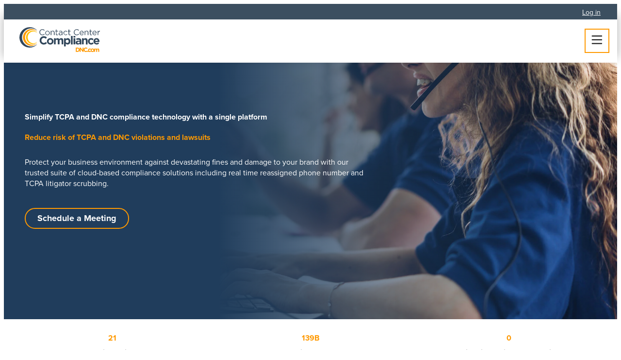

--- FILE ---
content_type: text/html; charset=UTF-8
request_url: https://www.dnc.com/
body_size: 26019
content:
<!doctype html><html lang="en"><head>
    <meta charset="utf-8">
    <title>Contact Center Compliance | Simplify TCPA &amp; DNC Compliance | DNC.com</title>
    <link rel="shortcut icon" href="https://www.dnc.com/hubfs/dnc-2019/favicon-32x32.png">
    <meta name="description" content="Simplify TCPA and DNC compliance with our cloud-based solutions. Protect your business from fines with Contact Center Compliance's proven technology.">
    
    <link rel="preconnect" href="https://use.typekit.net" crossorigin>
    <link rel="preconnect" href="https://p.typekit.net" crossorigin>
    <link rel="preload" href="https://use.typekit.net/aoj1qmh.css" as="style">
    
    
    
    
    
    
    
    
    <meta name="viewport" content="width=device-width, initial-scale=1">

    
    <meta property="og:description" content="Simplify TCPA and DNC compliance with our cloud-based solutions. Protect your business from fines with Contact Center Compliance's proven technology.">
    <meta property="og:title" content="Contact Center Compliance | Simplify TCPA &amp; DNC Compliance | DNC.com">
    <meta name="twitter:description" content="Simplify TCPA and DNC compliance with our cloud-based solutions. Protect your business from fines with Contact Center Compliance's proven technology.">
    <meta name="twitter:title" content="Contact Center Compliance | Simplify TCPA &amp; DNC Compliance | DNC.com">

    

    
    <style>
a.cta_button{-moz-box-sizing:content-box !important;-webkit-box-sizing:content-box !important;box-sizing:content-box !important;vertical-align:middle}.hs-breadcrumb-menu{list-style-type:none;margin:0px 0px 0px 0px;padding:0px 0px 0px 0px}.hs-breadcrumb-menu-item{float:left;padding:10px 0px 10px 10px}.hs-breadcrumb-menu-divider:before{content:'›';padding-left:10px}.hs-featured-image-link{border:0}.hs-featured-image{float:right;margin:0 0 20px 20px;max-width:50%}@media (max-width: 568px){.hs-featured-image{float:none;margin:0;width:100%;max-width:100%}}.hs-screen-reader-text{clip:rect(1px, 1px, 1px, 1px);height:1px;overflow:hidden;position:absolute !important;width:1px}
</style>

<link rel="stylesheet" href="https://www.dnc.com/hubfs/hub_generated/template_assets/1/168708039181/1767824489426/template_main.min.css">
<link class="hs-async-css" rel="preload" href="https://use.typekit.net/aoj1qmh.css" as="style" onload="this.onload=null;this.rel='stylesheet'">
<noscript><link rel="stylesheet" href="https://use.typekit.net/aoj1qmh.css"></noscript>
<link class="hs-async-css" rel="preload" href="https://www.dnc.com/hubfs/hub_generated/template_assets/1/170196072544/1767824488149/template_luge.min.css" as="style" onload="this.onload=null;this.rel='stylesheet'">
<noscript><link rel="stylesheet" href="https://www.dnc.com/hubfs/hub_generated/template_assets/1/170196072544/1767824488149/template_luge.min.css"></noscript>
<link rel="stylesheet" href="https://www.dnc.com/hubfs/hub_generated/module_assets/1/168708039173/1766159438006/module_menu.min.css">

            <style>
              
              @media (max-width: 1280px) {
                .ai-button {
                  flex: 1 1 100%;
                }
              }
              
              .ai-button {
                overflow-wrap: break-word;
                text-size-adjust: 100%;
                font-family: proxima-nova, sans-serif;
                box-sizing: border-box;

                /* layout */
                display: inline-flex;
                align-items: center;
                justify-content: center;
                gap: 8px;

                /* sizing */
                font-size: 18px;
                line-height: 1.1;
                padding: 0.75rem 1.5rem;
                height: 63.59px;
                white-space: normal;

                /* appearance */
                border: none;
                border-radius: 2rem;
                background: linear-gradient(
                  135deg,
                  #a7f3d0 0%,
                  #6ee7b7 30%,
                  #a5b4fc 70%,
                  #d8b4fe 100%
                );
                color: #1f2937; /* dark gray text for contrast */
                font-weight: bold;
                text-align: center;
                text-decoration: none;

                /* interactions */
                cursor: pointer;
                transition: transform 0.2s ease, box-shadow 0.2s ease;
              }

              .ai-button:hover {
                transform: translateY(-2px);
                box-shadow: 0 8px 20px rgba(0, 0, 0, 0.1);
              }
              .ai-assistent-dialog {
                width: 95%;
                position: fixed;
                top: 0;
                z-index: 9999;
                height: 100%;
                border: 0 none;
                border-radius: 1rem;
                box-shadow: 0 3px 50px rgba(0,0,0,.35);
              }

              /* Close button */
              .ai-assistent-dialog .button {
                position: absolute;
                top: 1.5rem;
                right: 1.5rem;
                border: none;
                background: transparent;
                font-size: 2rem;
                line-height: 1;
                color: white;
                cursor: pointer;
                padding: 0.25rem;
                transition: color 0.2s ease;
              }

              .ai-assistent-dialog .button:hover {
                color: #aaa; /* medium-light gray */
              }

              .ai-assistent-dialog iframe {
                /*margin-top: 4rem;*/
                border: none;
                width: 100%;
                height: calc(100% - 4rem);
              }
            </style>
          
<link rel="stylesheet" href="https://7052064.fs1.hubspotusercontent-na1.net/hubfs/7052064/hub_generated/module_assets/1/-2712622/1769117022929/module_search_input.min.css">

<style>
  #hs_cos_wrapper_site_search .hs-search-field__bar>form { border-radius:px; }

#hs_cos_wrapper_site_search .hs-search-field__bar>form>label {}

#hs_cos_wrapper_site_search .hs-search-field__bar>form>.hs-search-field__input { border-radius:px; }

#hs_cos_wrapper_site_search .hs-search-field__button { border-radius:px; }

#hs_cos_wrapper_site_search .hs-search-field__button:hover,
#hs_cos_wrapper_site_search .hs-search-field__button:focus {}

#hs_cos_wrapper_site_search .hs-search-field__button:active {}

#hs_cos_wrapper_site_search .hs-search-field--open .hs-search-field__suggestions { border-radius:px; }

#hs_cos_wrapper_site_search .hs-search-field--open .hs-search-field__suggestions a {}

#hs_cos_wrapper_site_search .hs-search-field--open .hs-search-field__suggestions a:hover {}

</style>

<link rel="stylesheet" href="https://www.dnc.com/hubfs/hub_generated/template_assets/1/169460063779/1767824488287/template_splide-core.min.css">
<link rel="stylesheet" href="https://www.dnc.com/hubfs/hub_generated/module_assets/1/175688655973/1742225102603/module_hero-2.min.css">
<link rel="stylesheet" href="https://www.dnc.com/hubfs/hub_generated/module_assets/1/169413827187/1742225078205/module_count-up.min.css">
<link class="hs-async-css" rel="preload" href="https://www.dnc.com/hubfs/hub_generated/module_assets/1/170187610386/1769087193683/module_text-image.min.css" as="style" onload="this.onload=null;this.rel='stylesheet'">
<noscript><link rel="stylesheet" href="https://www.dnc.com/hubfs/hub_generated/module_assets/1/170187610386/1769087193683/module_text-image.min.css"></noscript>
<link rel="stylesheet" href="https://www.dnc.com/hubfs/hub_generated/module_assets/1/169560456490/1742225082394/module_logo-carousel.min.css">

  <style>
    #hs_cos_wrapper_widget_1724960416304 .button-wrapper { text-align:CENTER; }

#hs_cos_wrapper_widget_1724960416304 .button {}

#hs_cos_wrapper_widget_1724960416304 .button:hover,
#hs_cos_wrapper_widget_1724960416304 .button:focus {}

#hs_cos_wrapper_widget_1724960416304 .button:active {}

  </style>

<link rel="stylesheet" href="https://www.dnc.com/hubfs/hub_generated/module_assets/1/175720910611/1742225107419/module_cards-grid.min.css">
<link rel="stylesheet" href="https://www.dnc.com/hubfs/hub_generated/module_assets/1/175698257052/1742225104709/module_tab-content.min.css">
<link rel="stylesheet" href="https://www.dnc.com/hubfs/hub_generated/module_assets/1/175776456963/1742225109504/module_testimonials.min.css">
<link rel="stylesheet" href="https://www.dnc.com/hubfs/hub_generated/module_assets/1/175784409694/1760464266645/module_cta-card.min.css">
<link class="hs-async-css" rel="preload" href="https://www.dnc.com/hubfs/hub_generated/module_assets/1/175794025903/1743450399493/module_accordion.min.css" as="style" onload="this.onload=null;this.rel='stylesheet'">
<noscript><link rel="stylesheet" href="https://www.dnc.com/hubfs/hub_generated/module_assets/1/175794025903/1743450399493/module_accordion.min.css"></noscript>
<link class="hs-async-css" rel="preload" href="https://www.dnc.com/hubfs/hub_generated/module_assets/1/168707942164/1743448741124/module_social-follow.min.css" as="style" onload="this.onload=null;this.rel='stylesheet'">
<noscript><link rel="stylesheet" href="https://www.dnc.com/hubfs/hub_generated/module_assets/1/168707942164/1743448741124/module_social-follow.min.css"></noscript>

  <style>
    #hs_cos_wrapper_footer-module-3 .social-links {}

#hs_cos_wrapper_footer-module-3 .social-links__link {}

#hs_cos_wrapper_footer-module-3 .social-links__icon {}

#hs_cos_wrapper_footer-module-3 .social-links__icon svg {}

  </style>

<!-- Editor Styles -->
<style id="hs_editor_style" type="text/css">
#hs_cos_wrapper_widget_1717614550319  { display: block !important; font-size: 44px !important; padding-left: 0px !important; text-align: center !important }
#hs_cos_wrapper_widget_1717614550319  p , #hs_cos_wrapper_widget_1717614550319  li , #hs_cos_wrapper_widget_1717614550319  span , #hs_cos_wrapper_widget_1717614550319  label , #hs_cos_wrapper_widget_1717614550319  h1 , #hs_cos_wrapper_widget_1717614550319  h2 , #hs_cos_wrapper_widget_1717614550319  h3 , #hs_cos_wrapper_widget_1717614550319  h4 , #hs_cos_wrapper_widget_1717614550319  h5 , #hs_cos_wrapper_widget_1717614550319  h6  { font-size: 44px !important }
#hs_cos_wrapper_widget_1726166617997  { display: block !important; padding-bottom: 50px !important; padding-top: 50px !important }
#hs_cos_wrapper_module_1726166641966  { display: block !important; padding-bottom: 50px !important; padding-top: 50px !important }
#hs_cos_wrapper_module_1726166647786  { display: block !important; padding-bottom: 50px !important; padding-top: 50px !important }
#hs_cos_wrapper_module_1726166650832  { display: block !important; padding-bottom: 50px !important; padding-top: 50px !important }
#hs_cos_wrapper_module_17249604098205  { color: #FF9900 !important; display: block !important; font-weight: bold !important; padding-bottom: 0.5rem !important; text-align: center !important }
#hs_cos_wrapper_module_17249604098205  p , #hs_cos_wrapper_module_17249604098205  li , #hs_cos_wrapper_module_17249604098205  span , #hs_cos_wrapper_module_17249604098205  label , #hs_cos_wrapper_module_17249604098205  h1 , #hs_cos_wrapper_module_17249604098205  h2 , #hs_cos_wrapper_module_17249604098205  h3 , #hs_cos_wrapper_module_17249604098205  h4 , #hs_cos_wrapper_module_17249604098205  h5 , #hs_cos_wrapper_module_17249604098205  h6  { color: #FF9900 !important; font-weight: bold !important }
#hs_cos_wrapper_module_17249604098206  { display: block !important; padding-bottom: 2rem !important; text-align: center !important }
#hs_cos_wrapper_module_1723722585961  { color: #FFBF00 !important; display: block !important; font-weight: bold !important; padding-bottom: 0.5rem !important; text-align: center !important }
#hs_cos_wrapper_module_1723722585961  p , #hs_cos_wrapper_module_1723722585961  li , #hs_cos_wrapper_module_1723722585961  span , #hs_cos_wrapper_module_1723722585961  label , #hs_cos_wrapper_module_1723722585961  h1 , #hs_cos_wrapper_module_1723722585961  h2 , #hs_cos_wrapper_module_1723722585961  h3 , #hs_cos_wrapper_module_1723722585961  h4 , #hs_cos_wrapper_module_1723722585961  h5 , #hs_cos_wrapper_module_1723722585961  h6  { color: #FFBF00 !important; font-weight: bold !important }
#hs_cos_wrapper_module_1723722593691  { color: #FFFFFF !important; display: block !important; font-size: 40px !important; text-align: center !important }
#hs_cos_wrapper_module_1723722593691  p , #hs_cos_wrapper_module_1723722593691  li , #hs_cos_wrapper_module_1723722593691  span , #hs_cos_wrapper_module_1723722593691  label , #hs_cos_wrapper_module_1723722593691  h1 , #hs_cos_wrapper_module_1723722593691  h2 , #hs_cos_wrapper_module_1723722593691  h3 , #hs_cos_wrapper_module_1723722593691  h4 , #hs_cos_wrapper_module_1723722593691  h5 , #hs_cos_wrapper_module_1723722593691  h6  { color: #FFFFFF !important; font-size: 40px !important }
#hs_cos_wrapper_widget_1723659362511  { color: #FF9900 !important; display: block !important; font-weight: bold !important; padding-bottom: 0.5rem !important; text-align: left !important }
#hs_cos_wrapper_widget_1723659362511  p , #hs_cos_wrapper_widget_1723659362511  li , #hs_cos_wrapper_widget_1723659362511  span , #hs_cos_wrapper_widget_1723659362511  label , #hs_cos_wrapper_widget_1723659362511  h1 , #hs_cos_wrapper_widget_1723659362511  h2 , #hs_cos_wrapper_widget_1723659362511  h3 , #hs_cos_wrapper_widget_1723659362511  h4 , #hs_cos_wrapper_widget_1723659362511  h5 , #hs_cos_wrapper_widget_1723659362511  h6  { color: #FF9900 !important; font-weight: bold !important }
#hs_cos_wrapper_widget_1723659212009  { display: block !important; font-size: 40px !important; padding-bottom: 2rem !important; text-align: left !important }
#hs_cos_wrapper_widget_1723659212009  p , #hs_cos_wrapper_widget_1723659212009  li , #hs_cos_wrapper_widget_1723659212009  span , #hs_cos_wrapper_widget_1723659212009  label , #hs_cos_wrapper_widget_1723659212009  h1 , #hs_cos_wrapper_widget_1723659212009  h2 , #hs_cos_wrapper_widget_1723659212009  h3 , #hs_cos_wrapper_widget_1723659212009  h4 , #hs_cos_wrapper_widget_1723659212009  h5 , #hs_cos_wrapper_widget_1723659212009  h6  { font-size: 40px !important }
#hs_cos_wrapper_widget_1723748491839  { display: block !important; text-align: center !important }
#hs_cos_wrapper_widget_1717614550319  { display: block !important; font-size: 44px !important; padding-left: 0px !important; text-align: center !important }
#hs_cos_wrapper_widget_1717614550319  p , #hs_cos_wrapper_widget_1717614550319  li , #hs_cos_wrapper_widget_1717614550319  span , #hs_cos_wrapper_widget_1717614550319  label , #hs_cos_wrapper_widget_1717614550319  h1 , #hs_cos_wrapper_widget_1717614550319  h2 , #hs_cos_wrapper_widget_1717614550319  h3 , #hs_cos_wrapper_widget_1717614550319  h4 , #hs_cos_wrapper_widget_1717614550319  h5 , #hs_cos_wrapper_widget_1717614550319  h6  { font-size: 44px !important }
#hs_cos_wrapper_widget_1726166617997  { display: block !important; padding-bottom: 50px !important; padding-top: 50px !important }
#hs_cos_wrapper_module_1726166641966  { display: block !important; padding-bottom: 50px !important; padding-top: 50px !important }
#hs_cos_wrapper_module_1726166647786  { display: block !important; padding-bottom: 50px !important; padding-top: 50px !important }
#hs_cos_wrapper_module_1726166650832  { display: block !important; padding-bottom: 50px !important; padding-top: 50px !important }
#hs_cos_wrapper_module_17249604098205  { color: #FF9900 !important; display: block !important; font-weight: bold !important; padding-bottom: 0.5rem !important; text-align: center !important }
#hs_cos_wrapper_module_17249604098205  p , #hs_cos_wrapper_module_17249604098205  li , #hs_cos_wrapper_module_17249604098205  span , #hs_cos_wrapper_module_17249604098205  label , #hs_cos_wrapper_module_17249604098205  h1 , #hs_cos_wrapper_module_17249604098205  h2 , #hs_cos_wrapper_module_17249604098205  h3 , #hs_cos_wrapper_module_17249604098205  h4 , #hs_cos_wrapper_module_17249604098205  h5 , #hs_cos_wrapper_module_17249604098205  h6  { color: #FF9900 !important; font-weight: bold !important }
#hs_cos_wrapper_module_17249604098206  { display: block !important; padding-bottom: 2rem !important; text-align: center !important }
#hs_cos_wrapper_module_1723722585961  { color: #FFBF00 !important; display: block !important; font-weight: bold !important; padding-bottom: 0.5rem !important; text-align: center !important }
#hs_cos_wrapper_module_1723722585961  p , #hs_cos_wrapper_module_1723722585961  li , #hs_cos_wrapper_module_1723722585961  span , #hs_cos_wrapper_module_1723722585961  label , #hs_cos_wrapper_module_1723722585961  h1 , #hs_cos_wrapper_module_1723722585961  h2 , #hs_cos_wrapper_module_1723722585961  h3 , #hs_cos_wrapper_module_1723722585961  h4 , #hs_cos_wrapper_module_1723722585961  h5 , #hs_cos_wrapper_module_1723722585961  h6  { color: #FFBF00 !important; font-weight: bold !important }
#hs_cos_wrapper_module_1723722593691  { color: #FFFFFF !important; display: block !important; font-size: 40px !important; text-align: center !important }
#hs_cos_wrapper_module_1723722593691  p , #hs_cos_wrapper_module_1723722593691  li , #hs_cos_wrapper_module_1723722593691  span , #hs_cos_wrapper_module_1723722593691  label , #hs_cos_wrapper_module_1723722593691  h1 , #hs_cos_wrapper_module_1723722593691  h2 , #hs_cos_wrapper_module_1723722593691  h3 , #hs_cos_wrapper_module_1723722593691  h4 , #hs_cos_wrapper_module_1723722593691  h5 , #hs_cos_wrapper_module_1723722593691  h6  { color: #FFFFFF !important; font-size: 40px !important }
#hs_cos_wrapper_widget_1723659362511  { color: #FF9900 !important; display: block !important; font-weight: bold !important; padding-bottom: 0.5rem !important; text-align: left !important }
#hs_cos_wrapper_widget_1723659362511  p , #hs_cos_wrapper_widget_1723659362511  li , #hs_cos_wrapper_widget_1723659362511  span , #hs_cos_wrapper_widget_1723659362511  label , #hs_cos_wrapper_widget_1723659362511  h1 , #hs_cos_wrapper_widget_1723659362511  h2 , #hs_cos_wrapper_widget_1723659362511  h3 , #hs_cos_wrapper_widget_1723659362511  h4 , #hs_cos_wrapper_widget_1723659362511  h5 , #hs_cos_wrapper_widget_1723659362511  h6  { color: #FF9900 !important; font-weight: bold !important }
#hs_cos_wrapper_widget_1723659212009  { display: block !important; font-size: 40px !important; padding-bottom: 2rem !important; text-align: left !important }
#hs_cos_wrapper_widget_1723659212009  p , #hs_cos_wrapper_widget_1723659212009  li , #hs_cos_wrapper_widget_1723659212009  span , #hs_cos_wrapper_widget_1723659212009  label , #hs_cos_wrapper_widget_1723659212009  h1 , #hs_cos_wrapper_widget_1723659212009  h2 , #hs_cos_wrapper_widget_1723659212009  h3 , #hs_cos_wrapper_widget_1723659212009  h4 , #hs_cos_wrapper_widget_1723659212009  h5 , #hs_cos_wrapper_widget_1723659212009  h6  { font-size: 40px !important }
#hs_cos_wrapper_widget_1723748491839  { display: block !important; text-align: center !important }
.courtesy_bar-row-0-max-width-section-centering > .row-fluid {
  max-width: 1275px !important;
  margin-left: auto !important;
  margin-right: auto !important;
}
.dnd_area-row-1-max-width-section-centering > .row-fluid {
  max-width: 1200px !important;
  margin-left: auto !important;
  margin-right: auto !important;
}
.dnd_area-row-2-max-width-section-centering > .row-fluid {
  max-width: 900px !important;
  margin-left: auto !important;
  margin-right: auto !important;
}
.dnd_area-row-3-max-width-section-centering > .row-fluid {
  max-width: 1100px !important;
  margin-left: auto !important;
  margin-right: auto !important;
}
.dnd_area-row-5-max-width-section-centering > .row-fluid {
  max-width: 700px !important;
  margin-left: auto !important;
  margin-right: auto !important;
}
.dnd_area-row-6-max-width-section-centering > .row-fluid {
  max-width: 700px !important;
  margin-left: auto !important;
  margin-right: auto !important;
}
.dnd_area-row-8-max-width-section-centering > .row-fluid {
  max-width: 1200px !important;
  margin-left: auto !important;
  margin-right: auto !important;
}
.dnd_area-row-10-max-width-section-centering > .row-fluid {
  max-width: 1200px !important;
  margin-left: auto !important;
  margin-right: auto !important;
}
.dnd_area-row-11-max-width-section-centering > .row-fluid {
  max-width: 800px !important;
  margin-left: auto !important;
  margin-right: auto !important;
}
.dnd_area-row-12-max-width-section-centering > .row-fluid {
  max-width: 800px !important;
  margin-left: auto !important;
  margin-right: auto !important;
}
/* HubSpot Non-stacked Media Query Styles */
@media (min-width:768px) {
  .dnd_area-row-1-vertical-alignment > .row-fluid {
    display: -ms-flexbox !important;
    -ms-flex-direction: row;
    display: flex !important;
    flex-direction: row;
  }
  .cell_1717514462475-vertical-alignment {
    display: -ms-flexbox !important;
    -ms-flex-direction: column !important;
    -ms-flex-pack: center !important;
    display: flex !important;
    flex-direction: column !important;
    justify-content: center !important;
  }
  .cell_1717514462475-vertical-alignment > div {
    flex-shrink: 0 !important;
  }
  .cell_1717514456345-vertical-alignment {
    display: -ms-flexbox !important;
    -ms-flex-direction: column !important;
    -ms-flex-pack: center !important;
    display: flex !important;
    flex-direction: column !important;
    justify-content: center !important;
  }
  .cell_1717514456345-vertical-alignment > div {
    flex-shrink: 0 !important;
  }
  .cell_17175144461892-vertical-alignment {
    display: -ms-flexbox !important;
    -ms-flex-direction: column !important;
    -ms-flex-pack: center !important;
    display: flex !important;
    flex-direction: column !important;
    justify-content: center !important;
  }
  .cell_17175144461892-vertical-alignment > div {
    flex-shrink: 0 !important;
  }
}
/* HubSpot Styles (default) */
.courtesy_bar-row-0-padding {
  padding-top: 5px !important;
  padding-bottom: 5px !important;
  padding-left: 18px !important;
  padding-right: 18px !important;
}
.courtesy_bar-row-0-background-layers {
  background-image: linear-gradient(rgba(60, 79, 96, 1), rgba(60, 79, 96, 1)) !important;
  background-position: left top !important;
  background-size: auto !important;
  background-repeat: no-repeat !important;
}
.dnd_area-row-1-padding {
  padding-top: 20px !important;
  padding-bottom: 20px !important;
}
.dnd_area-row-2-padding {
  padding-top: 2rem !important;
  padding-bottom: 1rem !important;
}
.dnd_area-row-3-padding {
  padding-top: 60px !important;
  padding-bottom: 60px !important;
}
.dnd_area-row-3-background-layers {
  background-image: url('https://go.dnc.com/hs-fs/hubfs/background-shapes.jpg?width=2000&height=1666.6666666666667') !important;
  background-position: center center !important;
  background-size: cover !important;
  background-repeat: no-repeat !important;
}
.dnd_area-row-5-padding {
  padding-top: 2rem !important;
  padding-bottom: 0px !important;
}
.dnd_area-row-5-background-layers {
  background-image: linear-gradient(rgba(247, 247, 247, 1), rgba(247, 247, 247, 1)) !important;
  background-position: left top !important;
  background-size: auto !important;
  background-repeat: no-repeat !important;
}
.dnd_area-row-6-padding {
  padding-top: 6rem !important;
  padding-bottom: 0px !important;
}
.dnd_area-row-6-background-layers {
  background-image: linear-gradient(rgba(247, 247, 247, 1), rgba(247, 247, 247, 1)) !important;
  background-position: left top !important;
  background-size: auto !important;
  background-repeat: no-repeat !important;
}
.dnd_area-row-7-padding {
  padding-top: 0px !important;
  padding-bottom: 8rem !important;
}
.dnd_area-row-7-background-layers {
  background-image: linear-gradient(rgba(247, 247, 247, 1), rgba(247, 247, 247, 1)) !important;
  background-position: left top !important;
  background-size: auto !important;
  background-repeat: no-repeat !important;
}
.dnd_area-row-8-background-layers {
  background-image: linear-gradient(rgba(39, 56, 73, 1), rgba(39, 56, 73, 1)) !important;
  background-position: left top !important;
  background-size: auto !important;
  background-repeat: no-repeat !important;
}
.dnd_area-row-9-padding {
  padding-top: 4rem !important;
  padding-bottom: 4rem !important;
}
.dnd_area-row-9-background-layers {
  background-image: linear-gradient(rgba(247, 247, 247, 1), rgba(247, 247, 247, 1)) !important;
  background-position: left top !important;
  background-size: auto !important;
  background-repeat: no-repeat !important;
}
.dnd_area-row-10-padding {
  padding-top: 4rem !important;
  padding-bottom: 1px !important;
  padding-left: 16px !important;
  padding-right: 16px !important;
}
.dnd_area-row-10-hidden {
  display: none !important;
}
.dnd_area-row-11-padding {
  padding-top: 6rem !important;
  padding-bottom: 6rem !important;
  padding-left: 16px !important;
  padding-right: 16px !important;
}
.dnd_area-row-12-padding {
  padding-bottom: 4rem !important;
}
.cell_17236443444182-padding {
  padding-left: 0px !important;
  padding-right: 0px !important;
}
.cell_17176145504462-padding {
  padding-left: 16px !important;
  padding-right: 16px !important;
}
.cell_17176145504462-row-2-padding {
  padding-top: 60px !important;
  padding-left: 0px !important;
  padding-right: 0px !important;
}
.cell_17176145504462-row-4-padding {
  padding-top: 30px !important;
}
.cell_17211670571882-padding {
  padding-top: 0px !important;
  padding-bottom: 0px !important;
  padding-left: 0px !important;
  padding-right: 0px !important;
}
.cell_17237227203642-padding {
  padding-left: 16px !important;
  padding-right: 16px !important;
}
.cell_17236592121312-padding {
  padding-top: 4rem !important;
  padding-bottom: 4rem !important;
}
.cell_17236555746022-padding {
  padding-left: 16px !important;
  padding-right: 16px !important;
}
.cell_17236555746022-background-layers {
  background-image: linear-gradient(rgba(247, 247, 247, 1), rgba(247, 247, 247, 1)) !important;
  background-position: left top !important;
  background-size: auto !important;
  background-repeat: no-repeat !important;
}
.cell_17237209824272-padding {
  padding-left: 0px !important;
  padding-right: 0px !important;
}
/* HubSpot Styles (mobile) */
@media (max-width: 767px) {
  .cell_17176145504462-row-2-padding {
    padding-left: 30px !important;
    padding-right: 30px !important;
  }
  .cell_17176145504462-row-4-padding {
    padding-left: 30px !important;
    padding-right: 30px !important;
  }
}
</style>
    
  <script data-search_input-config="config_site_search" type="application/json">
  {
    "autosuggest_results_message": "Results for \u201C[[search_term]]\u201D",
    "autosuggest_no_results_message": "There are no autosuggest results for \u201C[[search_term]]\u201D",
    "sr_empty_search_field_message": "There are no suggestions because the search field is empty.",
    "sr_autosuggest_results_message": "There are currently [[number_of_results]] auto-suggested results for [[search_term]]. Navigate to the results list by pressing the down arrow key, or press return to search for all results.",
    "sr_search_field_aria_label": "This is a search field with an auto-suggest feature attached.",
    "sr_search_button_aria_label": "Search"
  }
  </script>

  <script id="hs-search-input__valid-content-types" type="application/json">
    [
      
        "SITE_PAGE",
      
        "LANDING_PAGE",
      
        "BLOG_POST",
      
        "LISTING_PAGE",
      
        "KNOWLEDGE_ARTICLE",
      
        "HS_CASE_STUDY"
      
    ]
  </script>


    
<!--  Added by GoogleTagManager integration -->
<script>
var _hsp = window._hsp = window._hsp || [];
window.dataLayer = window.dataLayer || [];
function gtag(){dataLayer.push(arguments);}

var useGoogleConsentModeV2 = true;
var waitForUpdateMillis = 1000;



var hsLoadGtm = function loadGtm() {
    if(window._hsGtmLoadOnce) {
      return;
    }

    if (useGoogleConsentModeV2) {

      gtag('set','developer_id.dZTQ1Zm',true);

      gtag('consent', 'default', {
      'ad_storage': 'denied',
      'analytics_storage': 'denied',
      'ad_user_data': 'denied',
      'ad_personalization': 'denied',
      'wait_for_update': waitForUpdateMillis
      });

      _hsp.push(['useGoogleConsentModeV2'])
    }

    (function(w,d,s,l,i){w[l]=w[l]||[];w[l].push({'gtm.start':
    new Date().getTime(),event:'gtm.js'});var f=d.getElementsByTagName(s)[0],
    j=d.createElement(s),dl=l!='dataLayer'?'&l='+l:'';j.async=true;j.src=
    'https://www.googletagmanager.com/gtm.js?id='+i+dl;f.parentNode.insertBefore(j,f);
    })(window,document,'script','dataLayer','GTM-N7T4J6J');

    window._hsGtmLoadOnce = true;
};

_hsp.push(['addPrivacyConsentListener', function(consent){
  if(consent.allowed || (consent.categories && consent.categories.analytics)){
    hsLoadGtm();
  }
}]);

</script>

<!-- /Added by GoogleTagManager integration -->

    <link rel="canonical" href="https://www.dnc.com">

<script> (function(ss,ex){ window.ldfdr=window.ldfdr||function(){(ldfdr._q=ldfdr._q||[]).push([].slice.call(arguments));}; (function(d,s){ fs=d.getElementsByTagName(s)[0]; function ce(src){ var cs=d.createElement(s); cs.src=src; cs.async=1; fs.parentNode.insertBefore(cs,fs); }; ce('https://sc.lfeeder.com/lftracker_v1_'+ss+(ex?'_'+ex:'')+'.js'); })(document,'script'); })('Xbp1oaEQYmLaEdVj'); </script>
<meta property="og:url" content="https://www.dnc.com">
<meta name="twitter:card" content="summary">
<meta http-equiv="content-language" content="en">





<meta name="google-site-verification" content="OIpF0C7QOe14eKYQWoZLLXhOVFAK0v6BpsEHgzBJ-r0">
<meta name="google-site-verification" content="r4SyQ8PZ_1VQf3-OKs-GzIWKVDZxFPmYWl79gzau0vw">

    
  <meta name="generator" content="HubSpot"></head>
  <body class="  hs-content-id-175689196892 hs-site-page page  transparent-header">
<!--  Added by GoogleTagManager integration -->
<noscript><iframe src="https://www.googletagmanager.com/ns.html?id=GTM-N7T4J6J" height="0" width="0" style="display:none;visibility:hidden"></iframe></noscript>

<!-- /Added by GoogleTagManager integration -->

    
      <div data-global-resource-path="dnc-2024/templates/partials/header.html">




<div class="container-fluid courtesy-bar">
<div class="row-fluid-wrapper">
<div class="row-fluid">
<div class="span12 widget-span widget-type-cell " style="" data-widget-type="cell" data-x="0" data-w="12">

<div class="row-fluid-wrapper row-depth-1 row-number-1 courtesy_bar-row-0-padding courtesy_bar-row-0-background-color courtesy_bar-row-0-max-width-section-centering dnd-section courtesy_bar-row-0-background-layers">
<div class="row-fluid ">
<div class="span12 widget-span widget-type-cell dnd-column" style="" data-widget-type="cell" data-x="0" data-w="12">

<div class="row-fluid-wrapper row-depth-1 row-number-2 dnd-row">
<div class="row-fluid ">
<div class="span12 widget-span widget-type-custom_widget dnd-module" style="" data-widget-type="custom_widget" data-x="0" data-w="12">
<div id="hs_cos_wrapper_widget_1728327510474" class="hs_cos_wrapper hs_cos_wrapper_widget hs_cos_wrapper_type_module widget-type-rich_text" style="" data-hs-cos-general-type="widget" data-hs-cos-type="module"><span id="hs_cos_wrapper_widget_1728327510474_" class="hs_cos_wrapper hs_cos_wrapper_widget hs_cos_wrapper_type_rich_text" style="" data-hs-cos-general-type="widget" data-hs-cos-type="rich_text"><p style="text-align: right; margin: 0;"><a style="color: white; font-size: 14px;" href="https://www.dncscrub.com/" rel="noopener" target="_blank">Log in</a></p></span></div>

</div><!--end widget-span -->
</div><!--end row-->
</div><!--end row-wrapper -->

</div><!--end widget-span -->
</div><!--end row-->
</div><!--end row-wrapper -->

</div><!--end widget-span -->
</div>
</div>
</div>
<header class="header">
  <a href="#main-content" class="header__skip">Skip to content</a>
  <div class="wrapper wrapper--wide" style="column-gap: 1rem;">
    <a class="header-logo" href="/">
      <svg xmlns="http://www.w3.org/2000/svg" width="165.8" height="50.5" viewbox="0 0 165.8 50.5">
        <title>Contact Center Compliance</title>
        <g fill="#32475b">
          <path d="M41.2 10.3a6 6 0 0 1 6-6.2A6.2 6.2 0 0 1 52 6L51 7a5.2 5.2 0 0 0-3.8-1.7 4.7 4.7 0 0 0-4.6 5 4.7 4.7 0 0 0 4.6 4.9 5.2 5.2 0 0 0 3.9-1.7l.9.8a6.2 6.2 0 0 1-4.8 2.1 6 6 0 0 1-6-6.1Z" />
          <path d="M53.2 11.9a4.6 4.6 0 0 1 9.2-.1 4.6 4.6 0 0 1-4.6 4.6 4.5 4.5 0 0 1-4.6-4.5Zm7.8 0a3.3 3.3 0 0 0-3.2-3.5 3.3 3.3 0 0 0-3.3 3.4 3.3 3.3 0 0 0 3.3 3.5 3.3 3.3 0 0 0 3.2-3.4Z" />
          <path d="M64.5 7.4h1.3v1.5a3.3 3.3 0 0 1 3-1.7 3.2 3.2 0 0 1 3.5 3.5v5.5h-1.4v-5.1a2.4 2.4 0 0 0-2.4-2.7 2.6 2.6 0 0 0-2.7 2.8v5h-1.3Z" />
          <path d="M75.3 13.9V8.6H74V7.4h1.2V4.7h1.3v2.7h2.8v1.2h-2.8v5.1a1.3 1.3 0 0 0 1.5 1.5 2.8 2.8 0 0 0 1.3-.3V16a3.3 3.3 0 0 1-1.6.4 2.3 2.3 0 0 1-2.5-2.5Z" />
          <path d="M80.8 13.7c0-2 1.6-3 3.8-3a9.4 9.4 0 0 1 2.7.5v-.4c0-1.5-1-2.4-2.6-2.4a6.1 6.1 0 0 0-2.7.7l-.4-1a7.3 7.3 0 0 1 3.2-.8 3.9 3.9 0 0 1 2.9 1 3.5 3.5 0 0 1 .9 2.5v5.4h-1.3V15a3.9 3.9 0 0 1-3.2 1.5c-1.6 0-3.3-1-3.3-2.7Zm6.5-.7V12a9.2 9.2 0 0 0-2.6-.3c-1.6 0-2.5.7-2.5 1.8s1 1.8 2.2 1.8c1.6 0 3-1 3-2.4Z" />
          <path d="M90.6 11.9a4.6 4.6 0 0 1 8-3.1l-.8.9a3.6 3.6 0 0 0-2.7-1.3 3.3 3.3 0 0 0-3.1 3.4 3.3 3.3 0 0 0 3.2 3.5 3.6 3.6 0 0 0 2.7-1.4l.8.8a4.6 4.6 0 0 1-8-2.8Z" />
          <path d="M101.1 13.9V8.6H100V7.4h1.2V4.7h1.4v2.7h2.8v1.2h-2.8v5.1a1.3 1.3 0 0 0 1.4 1.5 2.8 2.8 0 0 0 1.3-.3V16a3.3 3.3 0 0 1-1.6.4 2.2 2.2 0 0 1-2.5-2.5Z" />
          <path d="M112 10.3a6 6 0 0 1 6-6.2 6.2 6.2 0 0 1 4.7 1.9l-1 1a5.2 5.2 0 0 0-3.7-1.7 4.7 4.7 0 0 0-4.7 5 4.7 4.7 0 0 0 4.7 4.9 5.2 5.2 0 0 0 3.8-1.7l1 .8a6.2 6.2 0 0 1-4.9 2.1 6 6 0 0 1-6-6.1Z" />
          <path d="M124 11.8a4.4 4.4 0 0 1 4.1-4.6c2.7 0 4.2 2 4.2 4.7a3 3 0 0 1 0 .4h-7a3 3 0 0 0 3 3 3.7 3.7 0 0 0 2.8-1.3l.9.8a4.6 4.6 0 0 1-3.7 1.6 4.4 4.4 0 0 1-4.4-4.6Zm7-.5c-.2-1.6-1.1-3-2.9-3a3 3 0 0 0-2.9 3Z" />
          <path d="M134.3 7.4h1.4v1.5a3.3 3.3 0 0 1 3-1.7 3.2 3.2 0 0 1 3.4 3.5v5.5h-1.4v-5.1a2.4 2.4 0 0 0-2.4-2.7 2.6 2.6 0 0 0-2.6 2.8v5h-1.4Z" />
          <path d="M145 13.9V8.6H144V7.4h1.2V4.7h1.3v2.7h2.8v1.2h-2.8v5.1a1.3 1.3 0 0 0 1.5 1.5 2.8 2.8 0 0 0 1.3-.3V16a3.3 3.3 0 0 1-1.6.4 2.2 2.2 0 0 1-2.5-2.5Z" />
          <path d="M150.5 11.8a4.4 4.4 0 0 1 4.2-4.6c2.7 0 4.2 2 4.2 4.7a3.4 3.4 0 0 1 0 .4h-7a3 3 0 0 0 3 3 3.7 3.7 0 0 0 2.8-1.3l.8.8a4.6 4.6 0 0 1-3.6 1.6 4.4 4.4 0 0 1-4.4-4.6Zm7-.5c-.1-1.6-1-3-2.8-3a3 3 0 0 0-2.9 3Z" />
          <path d="M161 7.4h1.2v2.3a3.8 3.8 0 0 1 3.6-2.5v1.5c-2 0-3.6 1.3-3.6 4v3.5H161Z" />
          <path d="M41.6 26.9a8.4 8.4 0 0 1 8.6-8.6 8.5 8.5 0 0 1 6.5 2.6l-2.4 2.6a6 6 0 0 0-4.2-1.8 4.9 4.9 0 0 0-4.8 5.1 4.9 4.9 0 0 0 4.8 5.2 6 6 0 0 0 4.4-1.9l2.3 2.3a8.4 8.4 0 0 1-6.8 3 8.3 8.3 0 0 1-8.4-8.5Z" />
          <path d="M56.7 28.8a6.6 6.6 0 0 1 6.8-6.6 6.6 6.6 0 0 1 6.8 6.6 6.6 6.6 0 0 1-6.8 6.6 6.6 6.6 0 0 1-6.8-6.6Zm10.1 0a3.4 3.4 0 0 0-3.3-3.5 3.2 3.2 0 0 0-3.3 3.5 3.4 3.4 0 0 0 3.3 3.5 3.2 3.2 0 0 0 3.3-3.5Z" />
          <path d="M71.2 22.5h3.5v1.8a4.5 4.5 0 0 1 3.8-2 3.8 3.8 0 0 1 3.5 2 5.2 5.2 0 0 1 4.2-2c2.6 0 4.2 1.5 4.2 4.6V35h-3.6v-7c0-1.8-.7-2.6-2-2.6s-2.2.9-2.2 2.5v7H79v-7c0-1.7-.7-2.5-2-2.5s-2.3.9-2.3 2.5v7h-3.5Z" />
          <path d="M91.8 22.5h3.6v1.8a4.6 4.6 0 0 1 3.9-2c3 0 5.7 2.2 5.7 6.5 0 4.2-2.7 6.5-5.7 6.5a4.8 4.8 0 0 1-4-1.9V39h-3.5Zm9.7 6.3a3.1 3.1 0 1 0-6.2 0 3.1 3.1 0 1 0 6.2 0Z" />
          <path d="M106 17.9h3.6v17.2h-3.5Z" />
          <path d="M111.3 17.9h3.8v3.2h-3.8Zm.1 4.6h3.6V35h-3.6Z" />
          <path d="M115.8 31.5c0-2.8 2.1-4.1 5.1-4.1a9 9 0 0 1 3.1.5v-.2c0-1.5-.9-2.3-2.7-2.3a9.2 9.2 0 0 0-3.5.7l-.9-2.8a11.1 11.1 0 0 1 5-1 5.8 5.8 0 0 1 4.2 1.4 5.5 5.5 0 0 1 1.4 4v7.4H124v-1.4a4.8 4.8 0 0 1-3.8 1.6c-2.4 0-4.4-1.3-4.4-3.8Zm8.3-.9V30a5.6 5.6 0 0 0-2.3-.5c-1.6 0-2.5.6-2.5 1.8 0 1 .8 1.6 2 1.6 1.6 0 2.8-1 2.8-2.3Z" />
          <path d="M128.8 22.5h3.6v1.8a4.5 4.5 0 0 1 3.7-2c2.7 0 4.2 1.7 4.2 4.6v8.2h-3.5v-7c0-1.8-.8-2.6-2.2-2.6s-2.2.9-2.2 2.5v7h-3.6Z" />
          <path d="M141 28.8a6.5 6.5 0 0 1 6.7-6.6 6.2 6.2 0 0 1 5 2.1l-2.2 2.4a3.7 3.7 0 0 0-2.8-1.4 3.2 3.2 0 0 0-3 3.5 3.2 3.2 0 0 0 3.1 3.5 4 4 0 0 0 3-1.4l2 2.2a6.4 6.4 0 0 1-5.2 2.3 6.4 6.4 0 0 1-6.5-6.6Z" />
          <path d="M152.4 28.8a6.3 6.3 0 0 1 6.2-6.6c4.3 0 6.2 3.3 6.2 6.9v1H156a3 3 0 0 0 3 2.4 4.1 4.1 0 0 0 3.1-1.3l2 1.8a6.7 6.7 0 0 1-11.7-4.2Zm8.9-1c-.2-1.6-1.2-2.7-2.7-2.7-1.4 0-2.4 1-2.7 2.7Z" />
        </g>
        <g>
          <path fill="#f90" d="M24.2 3.9a16.9 16.9 0 1 0 12 28.8.1.1 0 0 0 0-.1.1.1 0 0 0-.2-.1A15 15 0 1 1 36 9a.1.1 0 0 0 .2 0 .1.1 0 0 0 0-.2 16.8 16.8 0 0 0-12-5Z" />
          <path fill="#ffbf00" d="M26.8 7.1a13.5 13.5 0 0 0-13 15.4 13.4 13.4 0 0 0 11.7 11.8 13 13 0 0 0 10.7-3.9.1.1 0 0 0-.2-.2 11.4 11.4 0 0 1-8.4 2.6A11.9 11.9 0 0 1 17.1 22 12 12 0 0 1 28.7 8.7a11.4 11.4 0 0 1 7.3 2.6.1.1 0 0 0 .2 0 .1.1 0 0 0 0-.2 13 13 0 0 0-9.4-4Z" />
          <path fill="#32475b" d="M21.2 0a20.9 20.9 0 0 0-21 23.4 20.9 20.9 0 0 0 18.8 18 21.4 21.4 0 0 0 17.1-6 .2.2 0 0 0 0-.1.2.2 0 0 0-.2-.2 19 19 0 0 1-13.4 4 18.5 18.5 0 0 1-17-16.5A18.5 18.5 0 0 1 24.2 2.4a19 19 0 0 1 11.7 4 .2.2 0 0 0 .3-.2.2.2 0 0 0 0-.1 21.3 21.3 0 0 0-15-6.1Z" />
        </g>
        <g fill="#f90">
          <path d="M119.5 50.3H116v-8.7h3.5a4.4 4.4 0 0 1 4.6 4.3 4.4 4.4 0 0 1-4.6 4.4Zm2.6-4.4a2.5 2.5 0 0 0-2.6-2.6H118v5.3h1.5A2.5 2.5 0 0 0 122 46Z" />
          <path d="m130.4 50.3-4.2-5.6v5.6h-2v-8.7h1.8l4.1 5.3v-5.3h2v8.7Z" />
          <path d="M136.7 50.5a4.4 4.4 0 0 1-4.5-4.5 4.4 4.4 0 0 1 4.5-4.6 4.5 4.5 0 0 1 3.5 1.4l-1.2 1.4a3.2 3.2 0 0 0-2.3-1 2.6 2.6 0 0 0-2.5 2.7 2.6 2.6 0 0 0 2.5 2.8 3.2 3.2 0 0 0 2.3-1l1.3 1.2a4.5 4.5 0 0 1-3.6 1.6Z" />
          <path d="M140 50.3v-2h2v2Z" />
          <path d="M145 50.5a3.4 3.4 0 0 1-3.5-3.5 3.4 3.4 0 0 1 3.5-3.5 3.3 3.3 0 0 1 2.7 1.1l-1.2 1.3a2 2 0 0 0-1.5-.8 1.7 1.7 0 0 0-1.6 1.8 1.7 1.7 0 0 0 1.7 2 2.1 2.1 0 0 0 1.5-.8l1.1 1.1a3.4 3.4 0 0 1-2.7 1.3Z" />
          <path d="M150.5 50.5a3.5 3.5 0 0 1-3.6-3.5 3.6 3.6 0 0 1 7.2 0 3.5 3.5 0 0 1-3.6 3.5Zm1.7-3.5a1.8 1.8 0 0 0-1.7-1.9 1.7 1.7 0 0 0-1.8 1.8 1.8 1.8 0 0 0 1.8 2 1.7 1.7 0 0 0 1.7-2Z" />
          <path d="M162.3 50.3v-3.7c0-1-.4-1.4-1.2-1.4s-1.1.5-1.1 1.4v3.7h-2v-3.7c0-1-.3-1.4-1-1.4s-1.2.5-1.2 1.4v3.7H154v-6.7h2v1a2.4 2.4 0 0 1 2-1.1 2 2 0 0 1 1.8 1 2.8 2.8 0 0 1 2.2-1c1.4 0 2.2.8 2.2 2.4v4.4Z" />
        </g>
      </svg>
    </a>
    <button class="button button--ghost mobile-trigger">
      <svg xmlns="http://www.w3.org/2000/svg" width="23" height="18" viewbox="0 0 23 19">
        <title>Mobile Nav</title>
        <path d="M0-18.281A1.219,1.219,0,0,1,1.219-19.5H21.531a1.217,1.217,0,0,1,1.219,1.219,1.216,1.216,0,0,1-1.219,1.219H1.219A1.217,1.217,0,0,1,0-18.281Zm0,8.125a1.217,1.217,0,0,1,1.219-1.219H21.531a1.216,1.216,0,0,1,1.219,1.219,1.216,1.216,0,0,1-1.219,1.219H1.219A1.217,1.217,0,0,1,0-10.156ZM21.531-.812H1.219A1.217,1.217,0,0,1,0-2.031,1.217,1.217,0,0,1,1.219-3.25H21.531A1.216,1.216,0,0,1,22.75-2.031,1.216,1.216,0,0,1,21.531-.812Z" transform="translate(0 19.5)" fill="currentColor" />
      </svg>
    </button>
    <div class="header-content" style="column-gap: .5rem">
      <div id="hs_cos_wrapper_navigation-primary" class="hs_cos_wrapper hs_cos_wrapper_widget hs_cos_wrapper_type_module" style="" data-hs-cos-general-type="widget" data-hs-cos-type="module"><nav class="menu" aria-label="Main menu">
  <ul>
    
    <li class="menu-item menu-item--depth-1 menu-item--has-children">
      
      
      <a href="https://www.dnc.com/solutions/">
        Solutions
        
        <svg xmlns="http://www.w3.org/2000/svg" width="11.227" height="6.75">
          <path d="M10.919 1.92 6.45 6.42a1.239 1.239 0 0 1-.826.33 1.121 1.121 0 0 1-.8-.33L.36 1.92A1.08 1.08 0 0 1 .085.7 1.13 1.13 0 0 1 1.124 0h8.968a1.125 1.125 0 0 1 1.04.694 1.111 1.111 0 0 1-.213 1.226Z" />
        </svg>
        
      </a>
      
      <ul class="submenu submenu--has-cta-area  ">
        
        <li class="menu-item menu-item--heading menu-item--depth-2">Solutions</li>
        
        
        <li class="menu-item menu-item--depth-2 ">
          
          
          <a href="https://www.dnc.com/tcpa-compliance-solutions/">
            
            TCPA Compliance
          </a>

          
        </li>
        
        <li class="menu-item menu-item--depth-2 ">
          
          
          <a href="https://www.dnc.com/do-not-call-compliance-solutions/">
            
            DNC Compliance
          </a>

          
        </li>
        
        <li class="menu-item menu-item--depth-2 ">
          
          
          <a href="https://www.dnc.com/text-message-compliance/">
            
            Text Message Compliance
          </a>

          
        </li>
        
        <li class="menu-item menu-item--depth-2 ">
          
          
          <a href="https://www.dnc.com/call-center-compliance/">
            
            Call Center Compliance
          </a>

          
        </li>
        
        <li class="menu-item menu-item--depth-2 ">
          
          
          <a href="https://www.dnc.com/collections-compliance/">
            
            Collections Compliance
          </a>

          
        </li>
        
        <li class="menu-item menu-item--depth-2 ">
          
          
          <a href="https://www.dnc.com/data-services/">
            
            Data Enhancement
          </a>

          
        </li>
        
        <li class="menu-item menu-item--depth-2 ">
          
          
          <a href="https://www.dnc.com/agentic-ai" target="_blank" rel="noopener">
            
            Agentic AI
          </a>

          
        </li>
        
        
        <li class="menu-item menu-item--cta-area">
          <h3 style="text-align: center;">Need Help?</h3>
<p style="text-align: center;">Find The Right<br>Solution For Your<br>Business</p>
<p style="text-align: center;"><strong><a href="/schedule-meeting" rel="noopener" class="button">Schedule a Meeting</a></strong></p>
        </li>
        
        
        
        <div class="submenu-cta">
          
          
          
          
          
        </div>
      </ul>
      
    </li>
    
    <li class="menu-item menu-item--depth-1 menu-item--has-children">
      
      
      <a href="https://www.dnc.com/products/">
        Products
        
        <svg xmlns="http://www.w3.org/2000/svg" width="11.227" height="6.75">
          <path d="M10.919 1.92 6.45 6.42a1.239 1.239 0 0 1-.826.33 1.121 1.121 0 0 1-.8-.33L.36 1.92A1.08 1.08 0 0 1 .085.7 1.13 1.13 0 0 1 1.124 0h8.968a1.125 1.125 0 0 1 1.04.694 1.111 1.111 0 0 1-.213 1.226Z" />
        </svg>
        
      </a>
      
      <ul class="submenu   ">
        
        
        <li class="menu-item menu-item--depth-2 menu-item--has-third-level">
          
          
          <a href="/products#call-deliverability">
            
            Call Deliverability
          </a>

          
          <ul>
            
              
              
              <li>
                <a href="https://www.dnc.com/trustcall/">TrustCall® Monitor</a>
                Prevent Unwanted Call Blocking
              </li>
            
              
              
              <li>
                <a href="https://www.dnc.com/caller-id-remediation/">Caller ID Remediation™</a>
                Eliminate Caller ID Mislabeling
              </li>
            
              
              
              <li>
                <a href="https://www.dnc.com/caller-id-branded-display/">Caller ID Branded Display™</a>
                Show Them Who's Calling
              </li>
            
          </ul>
          
        </li>
        
        <li class="menu-item menu-item--depth-2 menu-item--has-third-level">
          
          
          <a href="/products#compliance-solutions">
            
            Compliance Solutions
          </a>

          
          <ul>
            
              
              
              <li>
                <a href="https://www.dnc.com/dncscrub/">DNCScrub®</a>
                Lead Scrubbing Software
              </li>
            
              
              
              <li>
                <a href="https://www.dnc.com/litigator-scrub/">Litigator Scrub®</a>
                Batch Scrub TCPA Litigators
              </li>
            
              
              
              <li>
                <a href="https://www.dnc.com/compliance-guide-features/">Compliance Guide™</a>
                Comprehensive Regulatory Guide
              </li>
            
              
              
              <li>
                <a href="https://www.dnc.com/tcpa-reassigned-id/">TCPA Reassigned ID℠</a>
                TCPA Reassigned Numbers
              </li>
            
              
              
              <li>
                <a href="https://www.dnc.com/compliance-training">Compliance Training</a>
                DNC &amp; TCPA Compliance Training
              </li>
            
          </ul>
          
        </li>
        
        <li class="menu-item menu-item--depth-2 menu-item--has-third-level">
          
          
          <a href="/products#data-solutions">
            
            Data Solutions
          </a>

          
          <ul>
            
              
              
              <li>
                <a href="https://www.dnc.com/data-services/">Append</a>
                
              </li>
            
              
              
              <li>
                <a href="https://www.dnc.com/data-services/">Right Party ID</a>
                
              </li>
            
          </ul>
          
        </li>
        
        
        
        
        <div class="submenu-cta">
          
          
          
          
          
        </div>
      </ul>
      
    </li>
    
    <li class="menu-item menu-item--depth-1 menu-item--has-children">
      
      
      <a href="#resources">
        Resources
        
        <svg xmlns="http://www.w3.org/2000/svg" width="11.227" height="6.75">
          <path d="M10.919 1.92 6.45 6.42a1.239 1.239 0 0 1-.826.33 1.121 1.121 0 0 1-.8-.33L.36 1.92A1.08 1.08 0 0 1 .085.7 1.13 1.13 0 0 1 1.124 0h8.968a1.125 1.125 0 0 1 1.04.694 1.111 1.111 0 0 1-.213 1.226Z" />
        </svg>
        
      </a>
      
      <ul class="submenu  submenu--has-rcd submenu--has-events">
        
        <li class="menu-item menu-item--heading menu-item--depth-2">Resources</li>
        
        
        <li class="menu-item menu-item--depth-2 ">
          
          
          <a href="https://www.dnc.com/dnc-tcpa-guides-and-checklists/">
            
            Guides &amp; Whitepapers
          </a>

          
        </li>
        
        <li class="menu-item menu-item--depth-2 ">
          
          
          <a href="https://www.dnc.com/faq/">
            
            FAQs
          </a>

          
        </li>
        
        <li class="menu-item menu-item--depth-2 ">
          
          
          <a href="https://www.dnc.com/webinars/">
            
            Webinars
          </a>

          
        </li>
        
        
        
        
        
        <li class="menu-item menu-item--rcd">
          <h3 class="h4">
            Restricted Call Dates
          </h3>
          <ul>
            
              <li><a href="/holiday-alerts/2026-february-restricted-call-dates">2026 February Restricted Call Dates</a></li>
            
              <li><a href="/holiday-alerts/2026-january-restricted-call-dates">2026 January Restricted Call Dates</a></li>
            
            <li>
              <a href="/holiday-alerts">
                View More Alerts
                <svg xmlns="http://www.w3.org/2000/svg" width="8.75" height="7.5" viewbox="0 0 8.75 7.5">
                  <path d="M8.566-3.309,5.441-.184A.616.616,0,0,1,5,0a.622.622,0,0,1-.442-.183.625.625,0,0,1,0-.884L6.617-3.125H.625A.625.625,0,0,1,0-3.75a.625.625,0,0,1,.625-.625H6.617L4.559-6.434a.625.625,0,0,1,0-.884.625.625,0,0,1,.884,0L8.567-4.192A.626.626,0,0,1,8.566-3.309Z" transform="translate(0 7.5)" fill="#f90" />
                </svg>
              </a>
            </li>
          </ul>
        </li>
        
        
        

        <li class="menu-item menu-item--events">
          <h3 class="h4">
            Events
          </h3>
          <ul>
            
              
              <li>
                <!-- Output the UTC date as a data attribute -->
                <time class="event-date" data-utc="1765065600000">December 7, 2025</time>
                <a href="/events/2025-florida-tcpa-summit-presented-by-dnc.com">2025 Florida TCPA Summit presented by DNC.com</a>
              </li>
              
              <li>
                <!-- Output the UTC date as a data attribute -->
                <time class="event-date" data-utc="1745798400000">April 28, 2025</time>
                <a href="/events/2025-dc-tcpa-summit">2025 D.C. TCPA Summit presented by DNC.com</a>
              </li>
              
            
            <li>
              <a href="/events">
                View More Events
                <!-- SVG omitted for brevity -->
              </a>
            </li>
          </ul>
        </li>
        
        <div class="submenu-cta">
          
          
          
          
          
        </div>
      </ul>
      
    </li>
    
    <li class="menu-item menu-item--depth-1 ">
      
      
      <a href="https://www.dnc.com/blog">
        News &amp; Articles
        
      </a>
      
    </li>
    
  </ul>
</nav></div>
      <div class="header-right">
        <button class="header-search button button--ghost">
          <svg xmlns="http://www.w3.org/2000/svg" width="18" height="18" viewbox="0 0 18 18">
            <title>Search</title>
            <path fill="currentColor" d="m17.589 15.599-4.209-4.208a7.31 7.31 0 0 0 1.176-5.087A7.353 7.353 0 0 0 8.268.061 7.319 7.319 0 0 0 .061 8.269 7.351 7.351 0 0 0 6.3 14.558a7.309 7.309 0 0 0 5.087-1.176L15.6 17.59a1.407 1.407 0 0 0 1.989-1.991ZM2.781 7.313a4.505 4.505 0 0 1 4.5-4.5 4.505 4.505 0 0 1 4.5 4.5 4.505 4.505 0 0 1-4.5 4.5 4.5 4.5 0 0 1-4.5-4.5Z" />
          </svg>
        </button>
        
        
          
          <button id="open-ai-assistant" type="button" class="ai-button">
            🤖AI Compliance Assistant
          </button>
          <dialog class="ai-assistent-dialog">
            <button class="button" aria-label="Close">×</button>
            <iframe allow="microphone *" style="width: 100%; height: 99%;" data-src="https://ai.dnc.com/compliance-guide/ai-assistant/public">
            </iframe>
          </dialog>
          
        
        
        
        <a href="/schedule-meeting" class="button">
          Schedule a Meeting
        </a>
        
        
      </div>
      <div class="header-search-overlay">
        <div id="hs_cos_wrapper_site_search" class="hs_cos_wrapper hs_cos_wrapper_widget hs_cos_wrapper_type_module" style="" data-hs-cos-general-type="widget" data-hs-cos-type="module">












  












<div class="hs-search-field">
    <div class="hs-search-field__bar hs-search-field__bar--button-inline  ">
      <form data-hs-do-not-collect="true" class="hs-search-field__form" action="/hs-search-results">

        <label class="hs-search-field__label " for="site_search-input">Search</label>

        <input role="combobox" aria-expanded="false" aria-controls="autocomplete-results" aria-label="This is a search field with an auto-suggest feature attached." type="search" class="hs-search-field__input" id="site_search-input" name="q" autocomplete="off" aria-autocomplete="list" placeholder="">

        
          
            <input type="hidden" name="type" value="SITE_PAGE">
          
        
          
        
          
            <input type="hidden" name="type" value="BLOG_POST">
          
        
          
            <input type="hidden" name="type" value="LISTING_PAGE">
          
        
          
        
          
        

        

        <button class="hs-search-field__button " aria-label="Search">
          <span id="hs_cos_wrapper_site_search_" class="hs_cos_wrapper hs_cos_wrapper_widget hs_cos_wrapper_type_icon" style="" data-hs-cos-general-type="widget" data-hs-cos-type="icon"><svg version="1.0" xmlns="http://www.w3.org/2000/svg" viewbox="0 0 512 512" aria-hidden="true"><g id="search1_layer"><path d="M505 442.7L405.3 343c-4.5-4.5-10.6-7-17-7H372c27.6-35.3 44-79.7 44-128C416 93.1 322.9 0 208 0S0 93.1 0 208s93.1 208 208 208c48.3 0 92.7-16.4 128-44v16.3c0 6.4 2.5 12.5 7 17l99.7 99.7c9.4 9.4 24.6 9.4 33.9 0l28.3-28.3c9.4-9.4 9.4-24.6.1-34zM208 336c-70.7 0-128-57.2-128-128 0-70.7 57.2-128 128-128 70.7 0 128 57.2 128 128 0 70.7-57.2 128-128 128z" /></g></svg></span>
           </button>
        <div class="hs-search-field__suggestions-container ">
          <ul id="autocomplete-results" role="listbox" aria-label="term" class="hs-search-field__suggestions">
            
              <li role="option" tabindex="-1" aria-posinset="1" aria-setsize="0" class="results-for show-for-sr">There are no suggestions because the search field is empty.</li>
            
          </ul>
        </div>
      </form>
    </div>
    <div id="sr-messenger" class="hs-search-sr-message-container show-for-sr" role="status" aria-live="polite" aria-atomic="true">
    </div>
</div>

</div>
      </div>
    </div>
  </div>
</header>

</div>
    

    <main id="main-content" class="body-container-wrapper">
      



<div class="container-fluid body-container body-container--home">
<div class="row-fluid-wrapper">
<div class="row-fluid">
<div class="span12 widget-span widget-type-cell " style="" data-widget-type="cell" data-x="0" data-w="12">

<div class="row-fluid-wrapper row-depth-1 row-number-1 dnd-section">
<div class="row-fluid ">
<div class="span12 widget-span widget-type-cell dnd-column cell_17236443444182-padding" style="" data-widget-type="cell" data-x="0" data-w="12">

<div class="row-fluid-wrapper row-depth-1 row-number-2 dnd-row">
<div class="row-fluid ">
<div class="span12 widget-span widget-type-custom_widget dnd-module" style="" data-widget-type="custom_widget" data-x="0" data-w="12">
<div id="hs_cos_wrapper_widget_1723644344292" class="hs_cos_wrapper hs_cos_wrapper_widget hs_cos_wrapper_type_module" style="" data-hs-cos-general-type="widget" data-hs-cos-type="module"><div class="dnc-hero" style="background-image: linear-gradient(90deg, 
     #203D5C 0%, 
     #203D5C 35%, 
     #ffffff00 100%), 
     url('https://www.dnc.com/hubfs/hero-image2.jpg');">
  <div class="dnc-hero__content">
    
    <h1 class="dnc-hero__heading">Simplify TCPA and DNC compliance technology with a single platform</h1>
    
    
    
    <h3><span style="color: #ff9900;">Reduce risk of TCPA and DNC violations and lawsuits</span></h3>
<p>Protect your business environment against devastating fines and damage to your brand with our trusted suite of cloud-based compliance solutions including real time reassigned phone number and TCPA litigator scrubbing.</p>
    
    
    
    <div class="dnc-hero__buttons">
      
        
          
          <a class="button button--ghost" href="https://www.dnc.com/schedule-meeting/">
            Schedule a Meeting
          </a>
          
        
      
    </div>
    
  </div>
</div></div>

</div><!--end widget-span -->
</div><!--end row-->
</div><!--end row-wrapper -->

</div><!--end widget-span -->
</div><!--end row-->
</div><!--end row-wrapper -->

<div class="row-fluid-wrapper row-depth-1 row-number-3 dnd_area-row-1-padding dnd_area-row-1-vertical-alignment dnd_area-row-1-max-width-section-centering dnd-section">
<div class="row-fluid ">
<div class="span4 widget-span widget-type-cell cell_17175144461892-vertical-alignment dnd-column" style="" data-widget-type="cell" data-x="0" data-w="4">

<div class="row-fluid-wrapper row-depth-1 row-number-4 dnd-row">
<div class="row-fluid ">
<div class="span12 widget-span widget-type-custom_widget dnd-module" style="" data-widget-type="custom_widget" data-x="0" data-w="12">
<div id="hs_cos_wrapper_widget_1717514446031" class="hs_cos_wrapper hs_cos_wrapper_widget hs_cos_wrapper_type_module" style="" data-hs-cos-general-type="widget" data-hs-cos-type="module"><div class="count-up" id="widget_1717514446031">
  <p class="count-up-stat"></p>
  <p class="count-up-label">Years in Business</p>
</div>
</div>

</div><!--end widget-span -->
</div><!--end row-->
</div><!--end row-wrapper -->

</div><!--end widget-span -->
<div class="span4 widget-span widget-type-cell cell_1717514456345-vertical-alignment dnd-column" style="" data-widget-type="cell" data-x="4" data-w="4">

<div class="row-fluid-wrapper row-depth-1 row-number-5 dnd-row">
<div class="row-fluid ">
<div class="span12 widget-span widget-type-custom_widget dnd-module" style="" data-widget-type="custom_widget" data-x="0" data-w="12">
<div id="hs_cos_wrapper_widget_1717514456222" class="hs_cos_wrapper hs_cos_wrapper_widget hs_cos_wrapper_type_module" style="" data-hs-cos-general-type="widget" data-hs-cos-type="module"><div class="count-up" id="widget_1717514456222">
  <p class="count-up-stat"></p>
  <p class="count-up-label">Approximate Scrubs</p>
</div>
</div>

</div><!--end widget-span -->
</div><!--end row-->
</div><!--end row-wrapper -->

</div><!--end widget-span -->
<div class="span4 widget-span widget-type-cell cell_1717514462475-vertical-alignment dnd-column" style="" data-widget-type="cell" data-x="8" data-w="4">

<div class="row-fluid-wrapper row-depth-1 row-number-6 dnd-row">
<div class="row-fluid ">
<div class="span12 widget-span widget-type-custom_widget dnd-module" style="" data-widget-type="custom_widget" data-x="0" data-w="12">
<div id="hs_cos_wrapper_widget_1717514462152" class="hs_cos_wrapper hs_cos_wrapper_widget hs_cos_wrapper_type_module" style="" data-hs-cos-general-type="widget" data-hs-cos-type="module"><div class="count-up" id="widget_1717514462152">
  <p class="count-up-stat"></p>
  <p class="count-up-label">Violations, Fines &amp; Lawsuits</p>
</div>
</div>

</div><!--end widget-span -->
</div><!--end row-->
</div><!--end row-wrapper -->

</div><!--end widget-span -->
</div><!--end row-->
</div><!--end row-wrapper -->

<div class="row-fluid-wrapper row-depth-1 row-number-7 dnd_area-row-2-padding dnd_area-row-2-max-width-section-centering dnd-section">
<div class="row-fluid ">
<div class="span12 widget-span widget-type-cell dnd-column" style="" data-widget-type="cell" data-x="0" data-w="12">

<div class="row-fluid-wrapper row-depth-1 row-number-8 dnd-row">
<div class="row-fluid ">
<div class="span12 widget-span widget-type-custom_widget dnd-module" style="" data-widget-type="custom_widget" data-x="0" data-w="12">
<div id="hs_cos_wrapper_widget_1717614550319" class="hs_cos_wrapper hs_cos_wrapper_widget hs_cos_wrapper_type_module widget-type-header" style="" data-hs-cos-general-type="widget" data-hs-cos-type="module">



<span id="hs_cos_wrapper_widget_1717614550319_" class="hs_cos_wrapper hs_cos_wrapper_widget hs_cos_wrapper_type_header" style="" data-hs-cos-general-type="widget" data-hs-cos-type="header"><h2>Simplify call center compliance in one, easy-to-use platform</h2></span></div>

</div><!--end widget-span -->
</div><!--end row-->
</div><!--end row-wrapper -->

</div><!--end widget-span -->
</div><!--end row-->
</div><!--end row-wrapper -->

<div class="row-fluid-wrapper row-depth-1 row-number-9 dnd_area-row-3-background-image dnd_area-row-3-max-width-section-centering dnd-section dnd_area-row-3-padding dnd_area-row-3-background-layers">
<div class="row-fluid ">
<div class="span12 widget-span widget-type-cell cell_17176145504462-padding dnd-column" style="" data-widget-type="cell" data-x="0" data-w="12">

<div class="row-fluid-wrapper row-depth-1 row-number-10 dnd-row">
<div class="row-fluid ">
<div class="span12 widget-span widget-type-custom_widget dnd-module" style="" data-widget-type="custom_widget" data-x="0" data-w="12">
<div id="hs_cos_wrapper_widget_1718197713454" class="hs_cos_wrapper hs_cos_wrapper_widget hs_cos_wrapper_type_module" style="" data-hs-cos-general-type="widget" data-hs-cos-type="module"><div class="text-image ">
  <div class="text-image-text" data-lg-reveal="fade-to-right">
    <p><span style="color: #ff9900;"><strong>PRODUCTS</strong></span></p>
<h3>Protect against TCPA threats</h3>
<p>Comprehensive compliance solutions to protect against TCPA and DNC threats and increase revenue. Scrub outbound lists for disconnected numbers, reassigned wireless numbers, FTC regulators, and known serial litigators.<br><br><a href="/products#compliance-solutions" class="button" rel="noopener">Learn more</a></p>
    
  </div>
  <div class="text-image-image" data-lg-reveal="fade-to-left">
  	<img src="https://www.dnc.com/hs-fs/hubfs/2024_CCC_Website%20Overhaul/Homepage/Mod%201_Homepage.jpeg?width=800&amp;height=533&amp;name=Mod%201_Homepage.jpeg" alt="Mod 1_Homepage" height="533" width="800" loading="lazy" srcset="https://www.dnc.com/hs-fs/hubfs/2024_CCC_Website%20Overhaul/Homepage/Mod%201_Homepage.jpeg?width=400&amp;height=267&amp;name=Mod%201_Homepage.jpeg 400w, https://www.dnc.com/hs-fs/hubfs/2024_CCC_Website%20Overhaul/Homepage/Mod%201_Homepage.jpeg?width=800&amp;height=533&amp;name=Mod%201_Homepage.jpeg 800w, https://www.dnc.com/hs-fs/hubfs/2024_CCC_Website%20Overhaul/Homepage/Mod%201_Homepage.jpeg?width=1200&amp;height=800&amp;name=Mod%201_Homepage.jpeg 1200w, https://www.dnc.com/hs-fs/hubfs/2024_CCC_Website%20Overhaul/Homepage/Mod%201_Homepage.jpeg?width=1600&amp;height=1066&amp;name=Mod%201_Homepage.jpeg 1600w, https://www.dnc.com/hs-fs/hubfs/2024_CCC_Website%20Overhaul/Homepage/Mod%201_Homepage.jpeg?width=2000&amp;height=1333&amp;name=Mod%201_Homepage.jpeg 2000w, https://www.dnc.com/hs-fs/hubfs/2024_CCC_Website%20Overhaul/Homepage/Mod%201_Homepage.jpeg?width=2400&amp;height=1599&amp;name=Mod%201_Homepage.jpeg 2400w" sizes="(max-width: 800px) 100vw, 800px">
  </div>
</div></div>

</div><!--end widget-span -->
</div><!--end row-->
</div><!--end row-wrapper -->

<div class="row-fluid-wrapper row-depth-1 row-number-11 dnd-row">
<div class="row-fluid ">
<div class="span12 widget-span widget-type-custom_widget dnd-module" style="" data-widget-type="custom_widget" data-x="0" data-w="12">
<div id="hs_cos_wrapper_widget_1726166617997" class="hs_cos_wrapper hs_cos_wrapper_widget hs_cos_wrapper_type_module widget-type-space" style="" data-hs-cos-general-type="widget" data-hs-cos-type="module"><span class="hs-horizontal-spacer"></span></div>

</div><!--end widget-span -->
</div><!--end row-->
</div><!--end row-wrapper -->

<div class="row-fluid-wrapper row-depth-1 row-number-12 cell_17176145504462-row-2-padding dnd-row">
<div class="row-fluid ">
<div class="span12 widget-span widget-type-custom_widget dnd-module" style="" data-widget-type="custom_widget" data-x="0" data-w="12">
<div id="hs_cos_wrapper_module_1722369345546" class="hs_cos_wrapper hs_cos_wrapper_widget hs_cos_wrapper_type_module" style="" data-hs-cos-general-type="widget" data-hs-cos-type="module"><div class="text-image text-image--reverse">
  <div class="text-image-text" data-lg-reveal="fade-to-left">
    <p><span style="color: #ff9900;"><strong>PRODUCTS</strong></span></p>
<h3>Maximize call deliverability</h3>
<p>Monitor caller ID reputation with a real-time monitoring and alerts dashboard. Get actionable intelligence to address unwanted call labeling and blocking. Monitor the trust reputation or “spam likely” reputation of your outposted caller ID and get notifications when it could directly impact your call deliverability.<br><br><a href="/products#call-deliverability" class="button" rel="noopener">Learn more</a></p>
    
  </div>
  <div class="text-image-image" data-lg-reveal="fade-to-right">
  	<img src="https://www.dnc.com/hs-fs/hubfs/2024_CCC_Website%20Overhaul/Homepage/Mod%202_Homepage.jpeg?width=800&amp;height=533&amp;name=Mod%202_Homepage.jpeg" alt="Mod 2_Homepage" height="533" width="800" loading="lazy" srcset="https://www.dnc.com/hs-fs/hubfs/2024_CCC_Website%20Overhaul/Homepage/Mod%202_Homepage.jpeg?width=400&amp;height=267&amp;name=Mod%202_Homepage.jpeg 400w, https://www.dnc.com/hs-fs/hubfs/2024_CCC_Website%20Overhaul/Homepage/Mod%202_Homepage.jpeg?width=800&amp;height=533&amp;name=Mod%202_Homepage.jpeg 800w, https://www.dnc.com/hs-fs/hubfs/2024_CCC_Website%20Overhaul/Homepage/Mod%202_Homepage.jpeg?width=1200&amp;height=800&amp;name=Mod%202_Homepage.jpeg 1200w, https://www.dnc.com/hs-fs/hubfs/2024_CCC_Website%20Overhaul/Homepage/Mod%202_Homepage.jpeg?width=1600&amp;height=1066&amp;name=Mod%202_Homepage.jpeg 1600w, https://www.dnc.com/hs-fs/hubfs/2024_CCC_Website%20Overhaul/Homepage/Mod%202_Homepage.jpeg?width=2000&amp;height=1333&amp;name=Mod%202_Homepage.jpeg 2000w, https://www.dnc.com/hs-fs/hubfs/2024_CCC_Website%20Overhaul/Homepage/Mod%202_Homepage.jpeg?width=2400&amp;height=1599&amp;name=Mod%202_Homepage.jpeg 2400w" sizes="(max-width: 800px) 100vw, 800px">
  </div>
</div></div>

</div><!--end widget-span -->
</div><!--end row-->
</div><!--end row-wrapper -->

<div class="row-fluid-wrapper row-depth-1 row-number-13 dnd-row">
<div class="row-fluid ">
<div class="span12 widget-span widget-type-custom_widget dnd-module" style="" data-widget-type="custom_widget" data-x="0" data-w="12">
<div id="hs_cos_wrapper_module_1726166641966" class="hs_cos_wrapper hs_cos_wrapper_widget hs_cos_wrapper_type_module widget-type-space" style="" data-hs-cos-general-type="widget" data-hs-cos-type="module"><span class="hs-horizontal-spacer"></span></div>

</div><!--end widget-span -->
</div><!--end row-->
</div><!--end row-wrapper -->

<div class="row-fluid-wrapper row-depth-1 row-number-14 cell_17176145504462-row-4-padding dnd-row">
<div class="row-fluid ">
<div class="span12 widget-span widget-type-custom_widget dnd-module" style="" data-widget-type="custom_widget" data-x="0" data-w="12">
<div id="hs_cos_wrapper_module_1721167158106" class="hs_cos_wrapper hs_cos_wrapper_widget hs_cos_wrapper_type_module" style="" data-hs-cos-general-type="widget" data-hs-cos-type="module"><div class="text-image ">
  <div class="text-image-text" data-lg-reveal="fade-to-right">
    <p><span style="color: #ff9900;"><strong>PRODUCTS</strong></span></p>
<h3>Append and verify data</h3>
<p>Fill in the blank spaces in your calling lists with<br>appended emails, addresses, phone numbers, and<br>much more. Verify you’re calling the right party and gain visibility into consumer insights and buying behavior.<br><br><a href="/products#data-solutions" class="button" rel="noopener">Learn more</a></p>
    
  </div>
  <div class="text-image-image" data-lg-reveal="fade-to-left">
  	<img src="https://www.dnc.com/hs-fs/hubfs/2024_CCC_Website%20Overhaul/Homepage/Mod%203_Homepage.jpeg?width=800&amp;height=533&amp;name=Mod%203_Homepage.jpeg" alt="Mod 3_Homepage" height="533" width="800" loading="lazy" srcset="https://www.dnc.com/hs-fs/hubfs/2024_CCC_Website%20Overhaul/Homepage/Mod%203_Homepage.jpeg?width=400&amp;height=267&amp;name=Mod%203_Homepage.jpeg 400w, https://www.dnc.com/hs-fs/hubfs/2024_CCC_Website%20Overhaul/Homepage/Mod%203_Homepage.jpeg?width=800&amp;height=533&amp;name=Mod%203_Homepage.jpeg 800w, https://www.dnc.com/hs-fs/hubfs/2024_CCC_Website%20Overhaul/Homepage/Mod%203_Homepage.jpeg?width=1200&amp;height=800&amp;name=Mod%203_Homepage.jpeg 1200w, https://www.dnc.com/hs-fs/hubfs/2024_CCC_Website%20Overhaul/Homepage/Mod%203_Homepage.jpeg?width=1600&amp;height=1066&amp;name=Mod%203_Homepage.jpeg 1600w, https://www.dnc.com/hs-fs/hubfs/2024_CCC_Website%20Overhaul/Homepage/Mod%203_Homepage.jpeg?width=2000&amp;height=1333&amp;name=Mod%203_Homepage.jpeg 2000w, https://www.dnc.com/hs-fs/hubfs/2024_CCC_Website%20Overhaul/Homepage/Mod%203_Homepage.jpeg?width=2400&amp;height=1599&amp;name=Mod%203_Homepage.jpeg 2400w" sizes="(max-width: 800px) 100vw, 800px">
  </div>
</div></div>

</div><!--end widget-span -->
</div><!--end row-->
</div><!--end row-wrapper -->

<div class="row-fluid-wrapper row-depth-1 row-number-15 dnd-row">
<div class="row-fluid ">
<div class="span12 widget-span widget-type-custom_widget dnd-module" style="" data-widget-type="custom_widget" data-x="0" data-w="12">
<div id="hs_cos_wrapper_module_1726166647786" class="hs_cos_wrapper hs_cos_wrapper_widget hs_cos_wrapper_type_module widget-type-space" style="" data-hs-cos-general-type="widget" data-hs-cos-type="module"><span class="hs-horizontal-spacer"></span></div>

</div><!--end widget-span -->
</div><!--end row-->
</div><!--end row-wrapper -->

<div class="row-fluid-wrapper row-depth-1 row-number-16 dnd-row">
<div class="row-fluid ">
<div class="span12 widget-span widget-type-custom_widget dnd-module" style="" data-widget-type="custom_widget" data-x="0" data-w="12">
<div id="hs_cos_wrapper_widget_1718197704162" class="hs_cos_wrapper hs_cos_wrapper_widget hs_cos_wrapper_type_module" style="" data-hs-cos-general-type="widget" data-hs-cos-type="module"><div class="text-image text-image--reverse">
  <div class="text-image-text" data-lg-reveal="fade-to-left">
    <p><span style="color: #ff9900;"><strong>SECURITY &amp; COMPLIANCE</strong></span></p>
<h3>Enterprise security and compliance</h3>
<div>
<div data-qa="message-text">
<div data-qa="block-kit-renderer">
<div>
<div dir="auto">
<div>We ensure enterprise-scale security through robust measures. Our advanced encryption protocols protect data during transmission and storage. Our multi-layered security frameworks, including firewalls, intrusion detection systems, and regular audits, detect and mitigate potential threats.</div>
<div>&nbsp;</div>
</div>
</div>
</div>
</div>
</div>
<p>&nbsp;</p>
    
  </div>
  <div class="text-image-image" data-lg-reveal="fade-to-right">
  	<img src="https://www.dnc.com/hs-fs/hubfs/2024_CCC_Website%20Overhaul/Homepage/Mod%204_Homepage.jpeg?width=800&amp;height=533&amp;name=Mod%204_Homepage.jpeg" alt="Mod 4_Homepage" height="533" width="800" loading="lazy" srcset="https://www.dnc.com/hs-fs/hubfs/2024_CCC_Website%20Overhaul/Homepage/Mod%204_Homepage.jpeg?width=400&amp;height=267&amp;name=Mod%204_Homepage.jpeg 400w, https://www.dnc.com/hs-fs/hubfs/2024_CCC_Website%20Overhaul/Homepage/Mod%204_Homepage.jpeg?width=800&amp;height=533&amp;name=Mod%204_Homepage.jpeg 800w, https://www.dnc.com/hs-fs/hubfs/2024_CCC_Website%20Overhaul/Homepage/Mod%204_Homepage.jpeg?width=1200&amp;height=800&amp;name=Mod%204_Homepage.jpeg 1200w, https://www.dnc.com/hs-fs/hubfs/2024_CCC_Website%20Overhaul/Homepage/Mod%204_Homepage.jpeg?width=1600&amp;height=1066&amp;name=Mod%204_Homepage.jpeg 1600w, https://www.dnc.com/hs-fs/hubfs/2024_CCC_Website%20Overhaul/Homepage/Mod%204_Homepage.jpeg?width=2000&amp;height=1333&amp;name=Mod%204_Homepage.jpeg 2000w, https://www.dnc.com/hs-fs/hubfs/2024_CCC_Website%20Overhaul/Homepage/Mod%204_Homepage.jpeg?width=2400&amp;height=1599&amp;name=Mod%204_Homepage.jpeg 2400w" sizes="(max-width: 800px) 100vw, 800px">
  </div>
</div></div>

</div><!--end widget-span -->
</div><!--end row-->
</div><!--end row-wrapper -->

<div class="row-fluid-wrapper row-depth-1 row-number-17 dnd-row">
<div class="row-fluid ">
<div class="span12 widget-span widget-type-custom_widget dnd-module" style="" data-widget-type="custom_widget" data-x="0" data-w="12">
<div id="hs_cos_wrapper_module_1726166650832" class="hs_cos_wrapper hs_cos_wrapper_widget hs_cos_wrapper_type_module widget-type-space" style="" data-hs-cos-general-type="widget" data-hs-cos-type="module"><span class="hs-horizontal-spacer"></span></div>

</div><!--end widget-span -->
</div><!--end row-->
</div><!--end row-wrapper -->

</div><!--end widget-span -->
</div><!--end row-->
</div><!--end row-wrapper -->

<div class="row-fluid-wrapper row-depth-1 row-number-18 dnd-section">
<div class="row-fluid ">
<div class="span12 widget-span widget-type-cell cell_17211670571882-padding dnd-column" style="" data-widget-type="cell" data-x="0" data-w="12">

<div class="row-fluid-wrapper row-depth-1 row-number-19 dnd-row">
<div class="row-fluid ">
<div class="span12 widget-span widget-type-custom_widget dnd-module" style="" data-widget-type="custom_widget" data-x="0" data-w="12">
<div id="hs_cos_wrapper_widget_1717600193140" class="hs_cos_wrapper hs_cos_wrapper_widget hs_cos_wrapper_type_module" style="" data-hs-cos-general-type="widget" data-hs-cos-type="module"><section id="logo-carousel_widget_1717600193140" class="logo-carousel splide" aria-labelledby="logo-carousel-heading_widget_1717600193140">
  <p class="logo-carousel-tag tag" id="logo-carousel-heading_widget_1717600193140">Integrations</p>
  <h3 class="logo-carousel-heading h3" id="logo-carousel-heading_widget_1717600193140">Seamless Integrated Platforms</h3>
  <div class="splide__track">
		<ul class="splide__list logo-carousel-slider">
      
      
      <li class="splide__slide logo-carousel-slider-item">
        <a href="/integrations/five9">
          <img src="https://www.dnc.com/hs-fs/hubfs/five9.png?width=300&amp;height=100&amp;name=five9.png" alt="five9" loading="lazy" width="300" height="100" srcset="https://www.dnc.com/hs-fs/hubfs/five9.png?width=150&amp;height=50&amp;name=five9.png 150w, https://www.dnc.com/hs-fs/hubfs/five9.png?width=300&amp;height=100&amp;name=five9.png 300w, https://www.dnc.com/hs-fs/hubfs/five9.png?width=450&amp;height=150&amp;name=five9.png 450w, https://www.dnc.com/hs-fs/hubfs/five9.png?width=600&amp;height=200&amp;name=five9.png 600w, https://www.dnc.com/hs-fs/hubfs/five9.png?width=750&amp;height=250&amp;name=five9.png 750w, https://www.dnc.com/hs-fs/hubfs/five9.png?width=900&amp;height=300&amp;name=five9.png 900w" sizes="(max-width: 300px) 100vw, 300px">
        </a>
      </li>
      
      <li class="splide__slide logo-carousel-slider-item">
        <a href="/integrations/activeprospect">
          <img src="https://www.dnc.com/hs-fs/hubfs/logo_active_prospect-9b39da19.png?width=1795&amp;height=415&amp;name=logo_active_prospect-9b39da19.png" alt="logo_active_prospect-9b39da19" loading="lazy" width="1795" height="415" srcset="https://www.dnc.com/hs-fs/hubfs/logo_active_prospect-9b39da19.png?width=898&amp;height=208&amp;name=logo_active_prospect-9b39da19.png 898w, https://www.dnc.com/hs-fs/hubfs/logo_active_prospect-9b39da19.png?width=1795&amp;height=415&amp;name=logo_active_prospect-9b39da19.png 1795w, https://www.dnc.com/hs-fs/hubfs/logo_active_prospect-9b39da19.png?width=2693&amp;height=623&amp;name=logo_active_prospect-9b39da19.png 2693w, https://www.dnc.com/hs-fs/hubfs/logo_active_prospect-9b39da19.png?width=3590&amp;height=830&amp;name=logo_active_prospect-9b39da19.png 3590w, https://www.dnc.com/hs-fs/hubfs/logo_active_prospect-9b39da19.png?width=4488&amp;height=1038&amp;name=logo_active_prospect-9b39da19.png 4488w, https://www.dnc.com/hs-fs/hubfs/logo_active_prospect-9b39da19.png?width=5385&amp;height=1245&amp;name=logo_active_prospect-9b39da19.png 5385w" sizes="(max-width: 1795px) 100vw, 1795px">
        </a>
      </li>
      
      <li class="splide__slide logo-carousel-slider-item">
        <a href="/integrations/salesforce">
          <img src="https://www.dnc.com/hs-fs/hubfs/logo_salesforce.png?width=1100&amp;height=770&amp;name=logo_salesforce.png" alt="logo_salesforce" loading="lazy" width="1100" height="770" srcset="https://www.dnc.com/hs-fs/hubfs/logo_salesforce.png?width=550&amp;height=385&amp;name=logo_salesforce.png 550w, https://www.dnc.com/hs-fs/hubfs/logo_salesforce.png?width=1100&amp;height=770&amp;name=logo_salesforce.png 1100w, https://www.dnc.com/hs-fs/hubfs/logo_salesforce.png?width=1650&amp;height=1155&amp;name=logo_salesforce.png 1650w, https://www.dnc.com/hs-fs/hubfs/logo_salesforce.png?width=2200&amp;height=1540&amp;name=logo_salesforce.png 2200w, https://www.dnc.com/hs-fs/hubfs/logo_salesforce.png?width=2750&amp;height=1925&amp;name=logo_salesforce.png 2750w, https://www.dnc.com/hs-fs/hubfs/logo_salesforce.png?width=3300&amp;height=2310&amp;name=logo_salesforce.png 3300w" sizes="(max-width: 1100px) 100vw, 1100px">
        </a>
      </li>
      
      <li class="splide__slide logo-carousel-slider-item">
        <a href="/integrations/mycallcloud">
          <img src="https://www.dnc.com/hs-fs/hubfs/MCC_Logo_2013.png?width=300&amp;height=100&amp;name=MCC_Logo_2013.png" alt="MCC_Logo_2013" loading="lazy" width="300" height="100" srcset="https://www.dnc.com/hs-fs/hubfs/MCC_Logo_2013.png?width=150&amp;height=50&amp;name=MCC_Logo_2013.png 150w, https://www.dnc.com/hs-fs/hubfs/MCC_Logo_2013.png?width=300&amp;height=100&amp;name=MCC_Logo_2013.png 300w, https://www.dnc.com/hs-fs/hubfs/MCC_Logo_2013.png?width=450&amp;height=150&amp;name=MCC_Logo_2013.png 450w, https://www.dnc.com/hs-fs/hubfs/MCC_Logo_2013.png?width=600&amp;height=200&amp;name=MCC_Logo_2013.png 600w, https://www.dnc.com/hs-fs/hubfs/MCC_Logo_2013.png?width=750&amp;height=250&amp;name=MCC_Logo_2013.png 750w, https://www.dnc.com/hs-fs/hubfs/MCC_Logo_2013.png?width=900&amp;height=300&amp;name=MCC_Logo_2013.png 900w" sizes="(max-width: 300px) 100vw, 300px">
        </a>
      </li>
      
      <li class="splide__slide logo-carousel-slider-item">
        <a href="/integrations/genesys">
          <img src="https://www.dnc.com/hs-fs/hubfs/genesys.png?width=200&amp;height=41&amp;name=genesys.png" alt="genesys" loading="lazy" width="200" height="41" srcset="https://www.dnc.com/hs-fs/hubfs/genesys.png?width=100&amp;height=21&amp;name=genesys.png 100w, https://www.dnc.com/hs-fs/hubfs/genesys.png?width=200&amp;height=41&amp;name=genesys.png 200w, https://www.dnc.com/hs-fs/hubfs/genesys.png?width=300&amp;height=62&amp;name=genesys.png 300w, https://www.dnc.com/hs-fs/hubfs/genesys.png?width=400&amp;height=82&amp;name=genesys.png 400w, https://www.dnc.com/hs-fs/hubfs/genesys.png?width=500&amp;height=103&amp;name=genesys.png 500w, https://www.dnc.com/hs-fs/hubfs/genesys.png?width=600&amp;height=123&amp;name=genesys.png 600w" sizes="(max-width: 200px) 100vw, 200px">
        </a>
      </li>
      
      <li class="splide__slide logo-carousel-slider-item">
        <a href="/integrations/vicidial">
          <img src="https://www.dnc.com/hs-fs/hubfs/vicidial.png?width=300&amp;height=100&amp;name=vicidial.png" alt="vicidial" loading="lazy" width="300" height="100" srcset="https://www.dnc.com/hs-fs/hubfs/vicidial.png?width=150&amp;height=50&amp;name=vicidial.png 150w, https://www.dnc.com/hs-fs/hubfs/vicidial.png?width=300&amp;height=100&amp;name=vicidial.png 300w, https://www.dnc.com/hs-fs/hubfs/vicidial.png?width=450&amp;height=150&amp;name=vicidial.png 450w, https://www.dnc.com/hs-fs/hubfs/vicidial.png?width=600&amp;height=200&amp;name=vicidial.png 600w, https://www.dnc.com/hs-fs/hubfs/vicidial.png?width=750&amp;height=250&amp;name=vicidial.png 750w, https://www.dnc.com/hs-fs/hubfs/vicidial.png?width=900&amp;height=300&amp;name=vicidial.png 900w" sizes="(max-width: 300px) 100vw, 300px">
        </a>
      </li>
      
      <li class="splide__slide logo-carousel-slider-item">
        <a href="/integrations/dialedin">
          <img src="https://www.dnc.com/hs-fs/hubfs/Image%204-1.png?width=364&amp;height=364&amp;name=Image%204-1.png" alt="Image 4-1" loading="lazy" width="364" height="364" srcset="https://www.dnc.com/hs-fs/hubfs/Image%204-1.png?width=182&amp;height=182&amp;name=Image%204-1.png 182w, https://www.dnc.com/hs-fs/hubfs/Image%204-1.png?width=364&amp;height=364&amp;name=Image%204-1.png 364w, https://www.dnc.com/hs-fs/hubfs/Image%204-1.png?width=546&amp;height=546&amp;name=Image%204-1.png 546w, https://www.dnc.com/hs-fs/hubfs/Image%204-1.png?width=728&amp;height=728&amp;name=Image%204-1.png 728w, https://www.dnc.com/hs-fs/hubfs/Image%204-1.png?width=910&amp;height=910&amp;name=Image%204-1.png 910w, https://www.dnc.com/hs-fs/hubfs/Image%204-1.png?width=1092&amp;height=1092&amp;name=Image%204-1.png 1092w" sizes="(max-width: 364px) 100vw, 364px">
        </a>
      </li>
      
      <li class="splide__slide logo-carousel-slider-item">
        <a href="/integrations/retreaver">
          <img src="https://www.dnc.com/hs-fs/hubfs/Image%2010.png?width=1080&amp;height=1080&amp;name=Image%2010.png" alt="Image 10" loading="lazy" width="1080" height="1080" srcset="https://www.dnc.com/hs-fs/hubfs/Image%2010.png?width=540&amp;height=540&amp;name=Image%2010.png 540w, https://www.dnc.com/hs-fs/hubfs/Image%2010.png?width=1080&amp;height=1080&amp;name=Image%2010.png 1080w, https://www.dnc.com/hs-fs/hubfs/Image%2010.png?width=1620&amp;height=1620&amp;name=Image%2010.png 1620w, https://www.dnc.com/hs-fs/hubfs/Image%2010.png?width=2160&amp;height=2160&amp;name=Image%2010.png 2160w, https://www.dnc.com/hs-fs/hubfs/Image%2010.png?width=2700&amp;height=2700&amp;name=Image%2010.png 2700w, https://www.dnc.com/hs-fs/hubfs/Image%2010.png?width=3240&amp;height=3240&amp;name=Image%2010.png 3240w" sizes="(max-width: 1080px) 100vw, 1080px">
        </a>
      </li>
      
      <li class="splide__slide logo-carousel-slider-item">
        <a href="/integrations/callshaper">
          <img src="https://www.dnc.com/hs-fs/hubfs/Image%206-2.png?width=350&amp;height=145&amp;name=Image%206-2.png" alt="Image 6-2" loading="lazy" width="350" height="145" srcset="https://www.dnc.com/hs-fs/hubfs/Image%206-2.png?width=175&amp;height=73&amp;name=Image%206-2.png 175w, https://www.dnc.com/hs-fs/hubfs/Image%206-2.png?width=350&amp;height=145&amp;name=Image%206-2.png 350w, https://www.dnc.com/hs-fs/hubfs/Image%206-2.png?width=525&amp;height=218&amp;name=Image%206-2.png 525w, https://www.dnc.com/hs-fs/hubfs/Image%206-2.png?width=700&amp;height=290&amp;name=Image%206-2.png 700w, https://www.dnc.com/hs-fs/hubfs/Image%206-2.png?width=875&amp;height=363&amp;name=Image%206-2.png 875w, https://www.dnc.com/hs-fs/hubfs/Image%206-2.png?width=1050&amp;height=435&amp;name=Image%206-2.png 1050w" sizes="(max-width: 350px) 100vw, 350px">
        </a>
      </li>
      
      <li class="splide__slide logo-carousel-slider-item">
        <a href="/integrations/convoso">
          <img src="https://www.dnc.com/hs-fs/hubfs/Image%2016-1.png?width=480&amp;height=321&amp;name=Image%2016-1.png" alt="Image 16-1" loading="lazy" width="480" height="321" srcset="https://www.dnc.com/hs-fs/hubfs/Image%2016-1.png?width=240&amp;height=161&amp;name=Image%2016-1.png 240w, https://www.dnc.com/hs-fs/hubfs/Image%2016-1.png?width=480&amp;height=321&amp;name=Image%2016-1.png 480w, https://www.dnc.com/hs-fs/hubfs/Image%2016-1.png?width=720&amp;height=482&amp;name=Image%2016-1.png 720w, https://www.dnc.com/hs-fs/hubfs/Image%2016-1.png?width=960&amp;height=642&amp;name=Image%2016-1.png 960w, https://www.dnc.com/hs-fs/hubfs/Image%2016-1.png?width=1200&amp;height=803&amp;name=Image%2016-1.png 1200w, https://www.dnc.com/hs-fs/hubfs/Image%2016-1.png?width=1440&amp;height=963&amp;name=Image%2016-1.png 1440w" sizes="(max-width: 480px) 100vw, 480px">
        </a>
      </li>
      
      <li class="splide__slide logo-carousel-slider-item">
        <a href="/integrations/ringcentral">
          <img src="https://www.dnc.com/hs-fs/hubfs/Image%207-1.png?width=1200&amp;height=627&amp;name=Image%207-1.png" alt="Image 7-1" loading="lazy" width="1200" height="627" srcset="https://www.dnc.com/hs-fs/hubfs/Image%207-1.png?width=600&amp;height=314&amp;name=Image%207-1.png 600w, https://www.dnc.com/hs-fs/hubfs/Image%207-1.png?width=1200&amp;height=627&amp;name=Image%207-1.png 1200w, https://www.dnc.com/hs-fs/hubfs/Image%207-1.png?width=1800&amp;height=941&amp;name=Image%207-1.png 1800w, https://www.dnc.com/hs-fs/hubfs/Image%207-1.png?width=2400&amp;height=1254&amp;name=Image%207-1.png 2400w, https://www.dnc.com/hs-fs/hubfs/Image%207-1.png?width=3000&amp;height=1568&amp;name=Image%207-1.png 3000w, https://www.dnc.com/hs-fs/hubfs/Image%207-1.png?width=3600&amp;height=1881&amp;name=Image%207-1.png 3600w" sizes="(max-width: 1200px) 100vw, 1200px">
        </a>
      </li>
      
      <li class="splide__slide logo-carousel-slider-item">
        <a href="/integrations/leadspedia">
          <img src="https://www.dnc.com/hs-fs/hubfs/Image%2014-1.png?width=870&amp;height=290&amp;name=Image%2014-1.png" alt="Image 14-1" loading="lazy" width="870" height="290" srcset="https://www.dnc.com/hs-fs/hubfs/Image%2014-1.png?width=435&amp;height=145&amp;name=Image%2014-1.png 435w, https://www.dnc.com/hs-fs/hubfs/Image%2014-1.png?width=870&amp;height=290&amp;name=Image%2014-1.png 870w, https://www.dnc.com/hs-fs/hubfs/Image%2014-1.png?width=1305&amp;height=435&amp;name=Image%2014-1.png 1305w, https://www.dnc.com/hs-fs/hubfs/Image%2014-1.png?width=1740&amp;height=580&amp;name=Image%2014-1.png 1740w, https://www.dnc.com/hs-fs/hubfs/Image%2014-1.png?width=2175&amp;height=725&amp;name=Image%2014-1.png 2175w, https://www.dnc.com/hs-fs/hubfs/Image%2014-1.png?width=2610&amp;height=870&amp;name=Image%2014-1.png 2610w" sizes="(max-width: 870px) 100vw, 870px">
        </a>
      </li>
      
      <li class="splide__slide logo-carousel-slider-item">
        <a href="/integrations/phoneburner">
          <img src="https://www.dnc.com/hs-fs/hubfs/Image%2015-1.png?width=480&amp;height=321&amp;name=Image%2015-1.png" alt="Image 15-1" loading="lazy" width="480" height="321" srcset="https://www.dnc.com/hs-fs/hubfs/Image%2015-1.png?width=240&amp;height=161&amp;name=Image%2015-1.png 240w, https://www.dnc.com/hs-fs/hubfs/Image%2015-1.png?width=480&amp;height=321&amp;name=Image%2015-1.png 480w, https://www.dnc.com/hs-fs/hubfs/Image%2015-1.png?width=720&amp;height=482&amp;name=Image%2015-1.png 720w, https://www.dnc.com/hs-fs/hubfs/Image%2015-1.png?width=960&amp;height=642&amp;name=Image%2015-1.png 960w, https://www.dnc.com/hs-fs/hubfs/Image%2015-1.png?width=1200&amp;height=803&amp;name=Image%2015-1.png 1200w, https://www.dnc.com/hs-fs/hubfs/Image%2015-1.png?width=1440&amp;height=963&amp;name=Image%2015-1.png 1440w" sizes="(max-width: 480px) 100vw, 480px">
        </a>
      </li>
      
      <li class="splide__slide logo-carousel-slider-item">
        <a href="/integrations/aloware">
          <img src="https://www.dnc.com/hs-fs/hubfs/Image%2020-1.png?width=480&amp;height=321&amp;name=Image%2020-1.png" alt="Image 20-1" loading="lazy" width="480" height="321" srcset="https://www.dnc.com/hs-fs/hubfs/Image%2020-1.png?width=240&amp;height=161&amp;name=Image%2020-1.png 240w, https://www.dnc.com/hs-fs/hubfs/Image%2020-1.png?width=480&amp;height=321&amp;name=Image%2020-1.png 480w, https://www.dnc.com/hs-fs/hubfs/Image%2020-1.png?width=720&amp;height=482&amp;name=Image%2020-1.png 720w, https://www.dnc.com/hs-fs/hubfs/Image%2020-1.png?width=960&amp;height=642&amp;name=Image%2020-1.png 960w, https://www.dnc.com/hs-fs/hubfs/Image%2020-1.png?width=1200&amp;height=803&amp;name=Image%2020-1.png 1200w, https://www.dnc.com/hs-fs/hubfs/Image%2020-1.png?width=1440&amp;height=963&amp;name=Image%2020-1.png 1440w" sizes="(max-width: 480px) 100vw, 480px">
        </a>
      </li>
      
      <li class="splide__slide logo-carousel-slider-item">
        <a href="/integrations/grupongn">
          <img src="https://www.dnc.com/hs-fs/hubfs/Image%2021-1.png?width=480&amp;height=321&amp;name=Image%2021-1.png" alt="Image 21-1" loading="lazy" width="480" height="321" srcset="https://www.dnc.com/hs-fs/hubfs/Image%2021-1.png?width=240&amp;height=161&amp;name=Image%2021-1.png 240w, https://www.dnc.com/hs-fs/hubfs/Image%2021-1.png?width=480&amp;height=321&amp;name=Image%2021-1.png 480w, https://www.dnc.com/hs-fs/hubfs/Image%2021-1.png?width=720&amp;height=482&amp;name=Image%2021-1.png 720w, https://www.dnc.com/hs-fs/hubfs/Image%2021-1.png?width=960&amp;height=642&amp;name=Image%2021-1.png 960w, https://www.dnc.com/hs-fs/hubfs/Image%2021-1.png?width=1200&amp;height=803&amp;name=Image%2021-1.png 1200w, https://www.dnc.com/hs-fs/hubfs/Image%2021-1.png?width=1440&amp;height=963&amp;name=Image%2021-1.png 1440w" sizes="(max-width: 480px) 100vw, 480px">
        </a>
      </li>
      
      <li class="splide__slide logo-carousel-slider-item">
        <a href="/integrations/boberdoo">
          <img src="https://www.dnc.com/hs-fs/hubfs/Image%2022-1.png?width=480&amp;height=321&amp;name=Image%2022-1.png" alt="Image 22-1" loading="lazy" width="480" height="321" srcset="https://www.dnc.com/hs-fs/hubfs/Image%2022-1.png?width=240&amp;height=161&amp;name=Image%2022-1.png 240w, https://www.dnc.com/hs-fs/hubfs/Image%2022-1.png?width=480&amp;height=321&amp;name=Image%2022-1.png 480w, https://www.dnc.com/hs-fs/hubfs/Image%2022-1.png?width=720&amp;height=482&amp;name=Image%2022-1.png 720w, https://www.dnc.com/hs-fs/hubfs/Image%2022-1.png?width=960&amp;height=642&amp;name=Image%2022-1.png 960w, https://www.dnc.com/hs-fs/hubfs/Image%2022-1.png?width=1200&amp;height=803&amp;name=Image%2022-1.png 1200w, https://www.dnc.com/hs-fs/hubfs/Image%2022-1.png?width=1440&amp;height=963&amp;name=Image%2022-1.png 1440w" sizes="(max-width: 480px) 100vw, 480px">
        </a>
      </li>
      
      <li class="splide__slide logo-carousel-slider-item">
        <a href="/integrations/leadprosper">
          <img src="https://www.dnc.com/hs-fs/hubfs/Image%2017-1.png?width=480&amp;height=321&amp;name=Image%2017-1.png" alt="Image 17-1" loading="lazy" width="480" height="321" srcset="https://www.dnc.com/hs-fs/hubfs/Image%2017-1.png?width=240&amp;height=161&amp;name=Image%2017-1.png 240w, https://www.dnc.com/hs-fs/hubfs/Image%2017-1.png?width=480&amp;height=321&amp;name=Image%2017-1.png 480w, https://www.dnc.com/hs-fs/hubfs/Image%2017-1.png?width=720&amp;height=482&amp;name=Image%2017-1.png 720w, https://www.dnc.com/hs-fs/hubfs/Image%2017-1.png?width=960&amp;height=642&amp;name=Image%2017-1.png 960w, https://www.dnc.com/hs-fs/hubfs/Image%2017-1.png?width=1200&amp;height=803&amp;name=Image%2017-1.png 1200w, https://www.dnc.com/hs-fs/hubfs/Image%2017-1.png?width=1440&amp;height=963&amp;name=Image%2017-1.png 1440w" sizes="(max-width: 480px) 100vw, 480px">
        </a>
      </li>
      
      <li class="splide__slide logo-carousel-slider-item">
        <a href="/integrations/bothsplash">
          <img src="https://www.dnc.com/hs-fs/hubfs/botsplash_logo_white_transparent.png?width=512&amp;height=512&amp;name=botsplash_logo_white_transparent.png" alt="botsplash_logo_white_transparent" loading="lazy" width="512" height="512" srcset="https://www.dnc.com/hs-fs/hubfs/botsplash_logo_white_transparent.png?width=256&amp;height=256&amp;name=botsplash_logo_white_transparent.png 256w, https://www.dnc.com/hs-fs/hubfs/botsplash_logo_white_transparent.png?width=512&amp;height=512&amp;name=botsplash_logo_white_transparent.png 512w, https://www.dnc.com/hs-fs/hubfs/botsplash_logo_white_transparent.png?width=768&amp;height=768&amp;name=botsplash_logo_white_transparent.png 768w, https://www.dnc.com/hs-fs/hubfs/botsplash_logo_white_transparent.png?width=1024&amp;height=1024&amp;name=botsplash_logo_white_transparent.png 1024w, https://www.dnc.com/hs-fs/hubfs/botsplash_logo_white_transparent.png?width=1280&amp;height=1280&amp;name=botsplash_logo_white_transparent.png 1280w, https://www.dnc.com/hs-fs/hubfs/botsplash_logo_white_transparent.png?width=1536&amp;height=1536&amp;name=botsplash_logo_white_transparent.png 1536w" sizes="(max-width: 512px) 100vw, 512px">
        </a>
      </li>
      
      <li class="splide__slide logo-carousel-slider-item">
        <a href="/integrations/phonexa">
          <img src="https://www.dnc.com/hs-fs/hubfs/Image%2019-1.png?width=480&amp;height=321&amp;name=Image%2019-1.png" alt="Image 19-1" loading="lazy" width="480" height="321" srcset="https://www.dnc.com/hs-fs/hubfs/Image%2019-1.png?width=240&amp;height=161&amp;name=Image%2019-1.png 240w, https://www.dnc.com/hs-fs/hubfs/Image%2019-1.png?width=480&amp;height=321&amp;name=Image%2019-1.png 480w, https://www.dnc.com/hs-fs/hubfs/Image%2019-1.png?width=720&amp;height=482&amp;name=Image%2019-1.png 720w, https://www.dnc.com/hs-fs/hubfs/Image%2019-1.png?width=960&amp;height=642&amp;name=Image%2019-1.png 960w, https://www.dnc.com/hs-fs/hubfs/Image%2019-1.png?width=1200&amp;height=803&amp;name=Image%2019-1.png 1200w, https://www.dnc.com/hs-fs/hubfs/Image%2019-1.png?width=1440&amp;height=963&amp;name=Image%2019-1.png 1440w" sizes="(max-width: 480px) 100vw, 480px">
        </a>
      </li>
      
      <li class="splide__slide logo-carousel-slider-item">
        <a href="/integrations/innicom">
          <img src="https://www.dnc.com/hs-fs/hubfs/Image%2018-1.png?width=256&amp;height=256&amp;name=Image%2018-1.png" alt="Image 18-1" loading="lazy" width="256" height="256" srcset="https://www.dnc.com/hs-fs/hubfs/Image%2018-1.png?width=128&amp;height=128&amp;name=Image%2018-1.png 128w, https://www.dnc.com/hs-fs/hubfs/Image%2018-1.png?width=256&amp;height=256&amp;name=Image%2018-1.png 256w, https://www.dnc.com/hs-fs/hubfs/Image%2018-1.png?width=384&amp;height=384&amp;name=Image%2018-1.png 384w, https://www.dnc.com/hs-fs/hubfs/Image%2018-1.png?width=512&amp;height=512&amp;name=Image%2018-1.png 512w, https://www.dnc.com/hs-fs/hubfs/Image%2018-1.png?width=640&amp;height=640&amp;name=Image%2018-1.png 640w, https://www.dnc.com/hs-fs/hubfs/Image%2018-1.png?width=768&amp;height=768&amp;name=Image%2018-1.png 768w" sizes="(max-width: 256px) 100vw, 256px">
        </a>
      </li>
      
		</ul>
  </div>
</section>
</div>

</div><!--end widget-span -->
</div><!--end row-->
</div><!--end row-wrapper -->

</div><!--end widget-span -->
</div><!--end row-->
</div><!--end row-wrapper -->

<div class="row-fluid-wrapper row-depth-1 row-number-20 dnd-section dnd_area-row-5-max-width-section-centering dnd_area-row-5-background-layers dnd_area-row-5-padding dnd_area-row-5-background-color">
<div class="row-fluid ">
<div class="span12 widget-span widget-type-custom_widget dnd-module" style="" data-widget-type="custom_widget" data-x="0" data-w="12">
<div id="hs_cos_wrapper_widget_1724960416304" class="hs_cos_wrapper hs_cos_wrapper_widget hs_cos_wrapper_type_module" style="" data-hs-cos-general-type="widget" data-hs-cos-type="module">













<div class="button-wrapper">
  <a class="button" href="https://www-contactcentercompliance-com.sandbox.hs-sites.com/integrations">
    View all integrations
  </a>
</div></div>

</div><!--end widget-span -->
</div><!--end row-->
</div><!--end row-wrapper -->

<div class="row-fluid-wrapper row-depth-1 row-number-21 dnd_area-row-6-padding dnd-section dnd_area-row-6-max-width-section-centering dnd_area-row-6-background-layers dnd_area-row-6-background-color">
<div class="row-fluid ">
<div class="span12 widget-span widget-type-cell dnd-column" style="" data-widget-type="cell" data-x="0" data-w="12">

<div class="row-fluid-wrapper row-depth-1 row-number-22 dnd-row">
<div class="row-fluid ">
<div class="span12 widget-span widget-type-custom_widget dnd-module" style="" data-widget-type="custom_widget" data-x="0" data-w="12">
<div id="hs_cos_wrapper_module_17249604098205" class="hs_cos_wrapper hs_cos_wrapper_widget hs_cos_wrapper_type_module widget-type-text" style="" data-hs-cos-general-type="widget" data-hs-cos-type="module"><span id="hs_cos_wrapper_module_17249604098205_" class="hs_cos_wrapper hs_cos_wrapper_widget hs_cos_wrapper_type_text" style="" data-hs-cos-general-type="widget" data-hs-cos-type="text">SOLUTIONS</span></div>

</div><!--end widget-span -->
</div><!--end row-->
</div><!--end row-wrapper -->

<div class="row-fluid-wrapper row-depth-1 row-number-23 dnd-row">
<div class="row-fluid ">
<div class="span12 widget-span widget-type-custom_widget dnd-module" style="" data-widget-type="custom_widget" data-x="0" data-w="12">
<div id="hs_cos_wrapper_module_17249604098206" class="hs_cos_wrapper hs_cos_wrapper_widget hs_cos_wrapper_type_module widget-type-header" style="" data-hs-cos-general-type="widget" data-hs-cos-type="module">



<span id="hs_cos_wrapper_module_17249604098206_" class="hs_cos_wrapper hs_cos_wrapper_widget hs_cos_wrapper_type_header" style="" data-hs-cos-general-type="widget" data-hs-cos-type="header"><h2>Compliance Solutions</h2></span></div>

</div><!--end widget-span -->
</div><!--end row-->
</div><!--end row-wrapper -->

</div><!--end widget-span -->
</div><!--end row-->
</div><!--end row-wrapper -->

<div class="row-fluid-wrapper row-depth-1 row-number-24 dnd_area-row-7-background-color dnd_area-row-7-background-layers dnd-section dnd_area-row-7-padding">
<div class="row-fluid ">
<div class="span12 widget-span widget-type-cell cell_17237227203642-padding dnd-column" style="" data-widget-type="cell" data-x="0" data-w="12">

<div class="row-fluid-wrapper row-depth-1 row-number-25 dnd-row">
<div class="row-fluid ">
<div class="span12 widget-span widget-type-custom_widget dnd-module" style="" data-widget-type="custom_widget" data-x="0" data-w="12">
<div id="hs_cos_wrapper_module_17237227203648" class="hs_cos_wrapper hs_cos_wrapper_widget hs_cos_wrapper_type_module" style="" data-hs-cos-general-type="widget" data-hs-cos-type="module"><div class="cards-grid">
  
  <div class="cards-grid-card">
    <div class="cards-grid-card-icon">
      <span id="hs_cos_wrapper_module_17237227203648_" class="hs_cos_wrapper hs_cos_wrapper_widget hs_cos_wrapper_type_icon" style="" data-hs-cos-general-type="widget" data-hs-cos-type="icon"><svg version="1.0" xmlns="http://www.w3.org/2000/svg" viewbox="0 0 576 512" aria-hidden="true"><g id="Building Shield2_layer"><path d="M0 48C0 21.5 21.5 0 48 0H336c26.5 0 48 21.5 48 48V207l-42.4 17H304 272c-8.8 0-16 7.2-16 16v32 24.2V304c0 .9 .1 1.7 .2 2.6c2.3 58.1 24.1 144.8 98.7 201.5c-5.8 2.5-12.2 3.9-18.9 3.9H240V432c0-26.5-21.5-48-48-48s-48 21.5-48 48v80H48c-26.5 0-48-21.5-48-48V48zM80 224c-8.8 0-16 7.2-16 16v32c0 8.8 7.2 16 16 16h32c8.8 0 16-7.2 16-16V240c0-8.8-7.2-16-16-16H80zm80 16v32c0 8.8 7.2 16 16 16h32c8.8 0 16-7.2 16-16V240c0-8.8-7.2-16-16-16H176c-8.8 0-16 7.2-16 16zM64 112v32c0 8.8 7.2 16 16 16h32c8.8 0 16-7.2 16-16V112c0-8.8-7.2-16-16-16H80c-8.8 0-16 7.2-16 16zM176 96c-8.8 0-16 7.2-16 16v32c0 8.8 7.2 16 16 16h32c8.8 0 16-7.2 16-16V112c0-8.8-7.2-16-16-16H176zm80 16v32c0 8.8 7.2 16 16 16h32c8.8 0 16-7.2 16-16V112c0-8.8-7.2-16-16-16H272c-8.8 0-16 7.2-16 16zM423.1 225.7c5.7-2.3 12.1-2.3 17.8 0l120 48C570 277.4 576 286.2 576 296c0 63.3-25.9 168.8-134.8 214.2c-5.9 2.5-12.6 2.5-18.5 0C313.9 464.8 288 359.3 288 296c0-9.8 6-18.6 15.1-22.3l120-48zM527.4 312L432 273.8V461.7c68.2-33 91.5-99 95.4-149.7z" /></g></svg></span>
    </div>
    <div class="cards-grid-card-content">
      <h3 class="cards-grid-card-title">DNC Compliance</h3>
    </div>
    <div class="cards-grid-card-hover-content">
      <h3 class="cards-grid-card-hover-title">DNC Compliance</h3>
      <p class="cards-grid-card-description">Process Federal, State and Internal do not call in a single scrub and take advantage of all exclusions.</p>
      
      
      
      <style>
        .cards-grid-card-description {
          margin-bottom: 3rem;
            padding: 0 16px;
        }
      </style>
      <a class="cards-grid-card-button button" href="https://www.dnc.com/do-not-call-compliance-solutions/">
        Learn More
      </a>
      
    </div>
  </div>
  
  <div class="cards-grid-card">
    <div class="cards-grid-card-icon">
      <span id="hs_cos_wrapper_module_17237227203648_" class="hs_cos_wrapper hs_cos_wrapper_widget hs_cos_wrapper_type_icon" style="" data-hs-cos-general-type="widget" data-hs-cos-type="icon"><svg version="1.0" xmlns="http://www.w3.org/2000/svg" viewbox="0 0 640 512" aria-hidden="true"><g id="User Shield3_layer"><path d="M224 256A128 128 0 1 0 224 0a128 128 0 1 0 0 256zm-45.7 48C79.8 304 0 383.8 0 482.3C0 498.7 13.3 512 29.7 512H418.3c1.8 0 3.5-.2 5.3-.5c-76.3-55.1-99.8-141-103.1-200.2c-16.1-4.8-33.1-7.3-50.7-7.3H178.3zm308.8-78.3l-120 48C358 277.4 352 286.2 352 296c0 63.3 25.9 168.8 134.8 214.2c5.9 2.5 12.6 2.5 18.5 0C614.1 464.8 640 359.3 640 296c0-9.8-6-18.6-15.1-22.3l-120-48c-5.7-2.3-12.1-2.3-17.8 0zM591.4 312c-3.9 50.7-27.2 116.7-95.4 149.7V273.8L591.4 312z" /></g></svg></span>
    </div>
    <div class="cards-grid-card-content">
      <h3 class="cards-grid-card-title">TCPA Compliance</h3>
    </div>
    <div class="cards-grid-card-hover-content">
      <h3 class="cards-grid-card-hover-title">TCPA Compliance</h3>
      <p class="cards-grid-card-description">Remove serial litigators and professional plaintiffs from your data and minimize other TCPA threats.</p>
      
      
      
      <style>
        .cards-grid-card-description {
          margin-bottom: 3rem;
            padding: 0 16px;
        }
      </style>
      <a class="cards-grid-card-button button" href="https://www.dnc.com/tcpa-compliance-solutions/">
        Learn More
      </a>
      
    </div>
  </div>
  
  <div class="cards-grid-card">
    <div class="cards-grid-card-icon">
      <span id="hs_cos_wrapper_module_17237227203648_" class="hs_cos_wrapper hs_cos_wrapper_widget hs_cos_wrapper_type_icon" style="" data-hs-cos-general-type="widget" data-hs-cos-type="icon"><svg version="1.0" xmlns="http://www.w3.org/2000/svg" viewbox="0 0 512 512" aria-hidden="true"><g id="Message4_layer"><path d="M64 0C28.7 0 0 28.7 0 64V352c0 35.3 28.7 64 64 64h96v80c0 6.1 3.4 11.6 8.8 14.3s11.9 2.1 16.8-1.5L309.3 416H448c35.3 0 64-28.7 64-64V64c0-35.3-28.7-64-64-64H64z" /></g></svg></span>
    </div>
    <div class="cards-grid-card-content">
      <h3 class="cards-grid-card-title">Text Message Compliance</h3>
    </div>
    <div class="cards-grid-card-hover-content">
      <h3 class="cards-grid-card-hover-title">Text Message Compliance</h3>
      <p class="cards-grid-card-description">Avoid litigators, reassigned wireless numbers and other TCPA pitfalls so you can text with confidence.</p>
      
      
      
      <style>
        .cards-grid-card-description {
          margin-bottom: 3rem;
            padding: 0 16px;
        }
      </style>
      <a class="cards-grid-card-button button" href="https://www.dnc.com/text-message-compliance/">
        Learn More
      </a>
      
    </div>
  </div>
  
  <div class="cards-grid-card">
    <div class="cards-grid-card-icon">
      <span id="hs_cos_wrapper_module_17237227203648_" class="hs_cos_wrapper hs_cos_wrapper_widget hs_cos_wrapper_type_icon" style="" data-hs-cos-general-type="widget" data-hs-cos-type="icon"><svg version="1.0" xmlns="http://www.w3.org/2000/svg" viewbox="0 0 512 512" aria-hidden="true"><g id="Phone Volume5_layer"><path d="M280 0C408.1 0 512 103.9 512 232c0 13.3-10.7 24-24 24s-24-10.7-24-24c0-101.6-82.4-184-184-184c-13.3 0-24-10.7-24-24s10.7-24 24-24zm8 192a32 32 0 1 1 0 64 32 32 0 1 1 0-64zm-32-72c0-13.3 10.7-24 24-24c75.1 0 136 60.9 136 136c0 13.3-10.7 24-24 24s-24-10.7-24-24c0-48.6-39.4-88-88-88c-13.3 0-24-10.7-24-24zM117.5 1.4c19.4-5.3 39.7 4.6 47.4 23.2l40 96c6.8 16.3 2.1 35.2-11.6 46.3L144 207.3c33.3 70.4 90.3 127.4 160.7 160.7L345 318.7c11.2-13.7 30-18.4 46.3-11.6l96 40c18.6 7.7 28.5 28 23.2 47.4l-24 88C481.8 499.9 466 512 448 512C200.6 512 0 311.4 0 64C0 46 12.1 30.2 29.5 25.4l88-24z" /></g></svg></span>
    </div>
    <div class="cards-grid-card-content">
      <h3 class="cards-grid-card-title">Call Center Compliance</h3>
    </div>
    <div class="cards-grid-card-hover-content">
      <h3 class="cards-grid-card-hover-title">Call Center Compliance</h3>
      <p class="cards-grid-card-description">Suppress applicable DNC lists, litigators and other TCPA requirements so you can call with confidence.</p>
      
      
      
      <style>
        .cards-grid-card-description {
          margin-bottom: 3rem;
            padding: 0 16px;
        }
      </style>
      <a class="cards-grid-card-button button" href="https://www.dnc.com/call-center-compliance/">
        Learn More
      </a>
      
    </div>
  </div>
  
  <div class="cards-grid-card">
    <div class="cards-grid-card-icon">
      <span id="hs_cos_wrapper_module_17237227203648_" class="hs_cos_wrapper hs_cos_wrapper_widget hs_cos_wrapper_type_icon" style="" data-hs-cos-general-type="widget" data-hs-cos-type="icon"><svg version="1.0" xmlns="http://www.w3.org/2000/svg" viewbox="0 0 640 512" aria-hidden="true"><g id="Scale Balanced6_layer"><path d="M384 32H512c17.7 0 32 14.3 32 32s-14.3 32-32 32H398.4c-5.2 25.8-22.9 47.1-46.4 57.3V448H512c17.7 0 32 14.3 32 32s-14.3 32-32 32H320 128c-17.7 0-32-14.3-32-32s14.3-32 32-32H288V153.3c-23.5-10.3-41.2-31.6-46.4-57.3H128c-17.7 0-32-14.3-32-32s14.3-32 32-32H256c14.6-19.4 37.8-32 64-32s49.4 12.6 64 32zm55.6 288H584.4L512 195.8 439.6 320zM512 416c-62.9 0-115.2-34-126-78.9c-2.6-11 1-22.3 6.7-32.1l95.2-163.2c5-8.6 14.2-13.8 24.1-13.8s19.1 5.3 24.1 13.8l95.2 163.2c5.7 9.8 9.3 21.1 6.7 32.1C627.2 382 574.9 416 512 416zM126.8 195.8L54.4 320H199.3L126.8 195.8zM.9 337.1c-2.6-11 1-22.3 6.7-32.1l95.2-163.2c5-8.6 14.2-13.8 24.1-13.8s19.1 5.3 24.1 13.8l95.2 163.2c5.7 9.8 9.3 21.1 6.7 32.1C242 382 189.7 416 126.8 416S11.7 382 .9 337.1z" /></g></svg></span>
    </div>
    <div class="cards-grid-card-content">
      <h3 class="cards-grid-card-title">Collections Compliance</h3>
    </div>
    <div class="cards-grid-card-hover-content">
      <h3 class="cards-grid-card-hover-title">Collections Compliance</h3>
      <p class="cards-grid-card-description">Avoid litigators and improve data quality and accuracy for better ROI from your debt collection efforts.</p>
      
      
      
      <style>
        .cards-grid-card-description {
          margin-bottom: 3rem;
            padding: 0 16px;
        }
      </style>
      <a class="cards-grid-card-button button" href="https://www.dnc.com/collections-compliance/">
        Learn More
      </a>
      
    </div>
  </div>
  
  <div class="cards-grid-card">
    <div class="cards-grid-card-icon">
      <span id="hs_cos_wrapper_module_17237227203648_" class="hs_cos_wrapper hs_cos_wrapper_widget hs_cos_wrapper_type_icon" style="" data-hs-cos-general-type="widget" data-hs-cos-type="icon"><svg version="1.0" xmlns="http://www.w3.org/2000/svg" viewbox="0 0 512 512" aria-hidden="true"><g id="Chart Column7_layer"><path d="M32 32c17.7 0 32 14.3 32 32V400c0 8.8 7.2 16 16 16H480c17.7 0 32 14.3 32 32s-14.3 32-32 32H80c-44.2 0-80-35.8-80-80V64C0 46.3 14.3 32 32 32zM160 224c17.7 0 32 14.3 32 32v64c0 17.7-14.3 32-32 32s-32-14.3-32-32V256c0-17.7 14.3-32 32-32zm128-64V320c0 17.7-14.3 32-32 32s-32-14.3-32-32V160c0-17.7 14.3-32 32-32s32 14.3 32 32zm64 32c17.7 0 32 14.3 32 32v96c0 17.7-14.3 32-32 32s-32-14.3-32-32V224c0-17.7 14.3-32 32-32zM480 96V320c0 17.7-14.3 32-32 32s-32-14.3-32-32V96c0-17.7 14.3-32 32-32s32 14.3 32 32z" /></g></svg></span>
    </div>
    <div class="cards-grid-card-content">
      <h3 class="cards-grid-card-title">Data Enhancement</h3>
    </div>
    <div class="cards-grid-card-hover-content">
      <h3 class="cards-grid-card-hover-title">Data Enhancement</h3>
      <p class="cards-grid-card-description">Centralize data needs with a single vendor. Minimize compliance risk and maximize contact rates.</p>
      
      
      
      <style>
        .cards-grid-card-description {
          margin-bottom: 3rem;
            padding: 0 16px;
        }
      </style>
      <a class="cards-grid-card-button button" href="https://www.dnc.com/data-services/">
        Learn More
      </a>
      
    </div>
  </div>
  
</div></div>

</div><!--end widget-span -->
</div><!--end row-->
</div><!--end row-wrapper -->

</div><!--end widget-span -->
</div><!--end row-->
</div><!--end row-wrapper -->

<div class="row-fluid-wrapper row-depth-1 row-number-26 dnd_area-row-8-max-width-section-centering dnd-section dnd_area-row-8-background-layers dnd_area-row-8-background-color">
<div class="row-fluid ">
<div class="span12 widget-span widget-type-cell cell_17236592121312-padding dnd-column" style="" data-widget-type="cell" data-x="0" data-w="12">

<div class="row-fluid-wrapper row-depth-1 row-number-27 dnd-row">
<div class="row-fluid ">
<div class="span12 widget-span widget-type-custom_widget dnd-module" style="" data-widget-type="custom_widget" data-x="0" data-w="12">
<div id="hs_cos_wrapper_module_1723722585961" class="hs_cos_wrapper hs_cos_wrapper_widget hs_cos_wrapper_type_module widget-type-text" style="" data-hs-cos-general-type="widget" data-hs-cos-type="module"><span id="hs_cos_wrapper_module_1723722585961_" class="hs_cos_wrapper hs_cos_wrapper_widget hs_cos_wrapper_type_text" style="" data-hs-cos-general-type="widget" data-hs-cos-type="text">AFFILATIONS</span></div>

</div><!--end widget-span -->
</div><!--end row-->
</div><!--end row-wrapper -->

<div class="row-fluid-wrapper row-depth-1 row-number-28 dnd-row">
<div class="row-fluid ">
<div class="span12 widget-span widget-type-custom_widget dnd-module" style="" data-widget-type="custom_widget" data-x="0" data-w="12">
<div id="hs_cos_wrapper_module_1723722593691" class="hs_cos_wrapper hs_cos_wrapper_widget hs_cos_wrapper_type_module widget-type-header" style="" data-hs-cos-general-type="widget" data-hs-cos-type="module">



<span id="hs_cos_wrapper_module_1723722593691_" class="hs_cos_wrapper hs_cos_wrapper_widget hs_cos_wrapper_type_header" style="" data-hs-cos-general-type="widget" data-hs-cos-type="header"><h2>Proud members of these trade associations</h2></span></div>

</div><!--end widget-span -->
</div><!--end row-->
</div><!--end row-wrapper -->

<div class="row-fluid-wrapper row-depth-1 row-number-29 dnd-row">
<div class="row-fluid ">
<div class="span12 widget-span widget-type-custom_widget dnd-module" style="" data-widget-type="custom_widget" data-x="0" data-w="12">
<div id="hs_cos_wrapper_widget_1727788382878" class="hs_cos_wrapper hs_cos_wrapper_widget hs_cos_wrapper_type_module widget-type-rich_text" style="" data-hs-cos-general-type="widget" data-hs-cos-type="module"><span id="hs_cos_wrapper_widget_1727788382878_" class="hs_cos_wrapper hs_cos_wrapper_widget hs_cos_wrapper_type_rich_text" style="" data-hs-cos-general-type="widget" data-hs-cos-type="rich_text"><p style="text-align: center;"><img src="https://www.dnc.com/hs-fs/hubfs/2024_CCC_Website%20Overhaul/Affiliate%20Logos/IMC%20(2).jpg?width=207&amp;height=118&amp;name=IMC%20(2).jpg" width="207" height="118" loading="lazy" alt="IMC (2)" style="height: auto; max-width: 100%; width: 207px; margin: 16px 0px 16px 16px;" srcset="https://www.dnc.com/hs-fs/hubfs/2024_CCC_Website%20Overhaul/Affiliate%20Logos/IMC%20(2).jpg?width=104&amp;height=59&amp;name=IMC%20(2).jpg 104w, https://www.dnc.com/hs-fs/hubfs/2024_CCC_Website%20Overhaul/Affiliate%20Logos/IMC%20(2).jpg?width=207&amp;height=118&amp;name=IMC%20(2).jpg 207w, https://www.dnc.com/hs-fs/hubfs/2024_CCC_Website%20Overhaul/Affiliate%20Logos/IMC%20(2).jpg?width=311&amp;height=177&amp;name=IMC%20(2).jpg 311w, https://www.dnc.com/hs-fs/hubfs/2024_CCC_Website%20Overhaul/Affiliate%20Logos/IMC%20(2).jpg?width=414&amp;height=236&amp;name=IMC%20(2).jpg 414w, https://www.dnc.com/hs-fs/hubfs/2024_CCC_Website%20Overhaul/Affiliate%20Logos/IMC%20(2).jpg?width=518&amp;height=295&amp;name=IMC%20(2).jpg 518w, https://www.dnc.com/hs-fs/hubfs/2024_CCC_Website%20Overhaul/Affiliate%20Logos/IMC%20(2).jpg?width=621&amp;height=354&amp;name=IMC%20(2).jpg 621w" sizes="(max-width: 207px) 100vw, 207px"> &nbsp;<img src="https://www.dnc.com/hs-fs/hubfs/2024_CCC_Website%20Overhaul/Affiliate%20Logos/REACH.jpg?width=549&amp;height=118&amp;name=REACH.jpg" width="549" height="118" loading="lazy" alt="REACH" style="height: auto; max-width: 100%; width: 549px; margin: 16px;" srcset="https://www.dnc.com/hs-fs/hubfs/2024_CCC_Website%20Overhaul/Affiliate%20Logos/REACH.jpg?width=275&amp;height=59&amp;name=REACH.jpg 275w, https://www.dnc.com/hs-fs/hubfs/2024_CCC_Website%20Overhaul/Affiliate%20Logos/REACH.jpg?width=549&amp;height=118&amp;name=REACH.jpg 549w, https://www.dnc.com/hs-fs/hubfs/2024_CCC_Website%20Overhaul/Affiliate%20Logos/REACH.jpg?width=824&amp;height=177&amp;name=REACH.jpg 824w, https://www.dnc.com/hs-fs/hubfs/2024_CCC_Website%20Overhaul/Affiliate%20Logos/REACH.jpg?width=1098&amp;height=236&amp;name=REACH.jpg 1098w, https://www.dnc.com/hs-fs/hubfs/2024_CCC_Website%20Overhaul/Affiliate%20Logos/REACH.jpg?width=1373&amp;height=295&amp;name=REACH.jpg 1373w, https://www.dnc.com/hs-fs/hubfs/2024_CCC_Website%20Overhaul/Affiliate%20Logos/REACH.jpg?width=1647&amp;height=354&amp;name=REACH.jpg 1647w" sizes="(max-width: 549px) 100vw, 549px"><img src="https://www.dnc.com/hs-fs/hubfs/ACA.png?width=435&amp;height=118&amp;name=ACA.png" width="435" height="118" loading="lazy" alt="ACA" style="height: auto; max-width: 100%; width: 435px; margin: 16px;" srcset="https://www.dnc.com/hs-fs/hubfs/ACA.png?width=218&amp;height=59&amp;name=ACA.png 218w, https://www.dnc.com/hs-fs/hubfs/ACA.png?width=435&amp;height=118&amp;name=ACA.png 435w, https://www.dnc.com/hs-fs/hubfs/ACA.png?width=653&amp;height=177&amp;name=ACA.png 653w, https://www.dnc.com/hs-fs/hubfs/ACA.png?width=870&amp;height=236&amp;name=ACA.png 870w, https://www.dnc.com/hs-fs/hubfs/ACA.png?width=1088&amp;height=295&amp;name=ACA.png 1088w, https://www.dnc.com/hs-fs/hubfs/ACA.png?width=1305&amp;height=354&amp;name=ACA.png 1305w" sizes="(max-width: 435px) 100vw, 435px"><img src="https://www.dnc.com/hs-fs/hubfs/ARDA.jpg?width=253&amp;height=118&amp;name=ARDA.jpg" width="253" height="118" loading="lazy" alt="ARDA" style="height: auto; max-width: 100%; width: 253px; margin: 16px;" srcset="https://www.dnc.com/hs-fs/hubfs/ARDA.jpg?width=127&amp;height=59&amp;name=ARDA.jpg 127w, https://www.dnc.com/hs-fs/hubfs/ARDA.jpg?width=253&amp;height=118&amp;name=ARDA.jpg 253w, https://www.dnc.com/hs-fs/hubfs/ARDA.jpg?width=380&amp;height=177&amp;name=ARDA.jpg 380w, https://www.dnc.com/hs-fs/hubfs/ARDA.jpg?width=506&amp;height=236&amp;name=ARDA.jpg 506w, https://www.dnc.com/hs-fs/hubfs/ARDA.jpg?width=633&amp;height=295&amp;name=ARDA.jpg 633w, https://www.dnc.com/hs-fs/hubfs/ARDA.jpg?width=759&amp;height=354&amp;name=ARDA.jpg 759w" sizes="(max-width: 253px) 100vw, 253px"></p></span></div>

</div><!--end widget-span -->
</div><!--end row-->
</div><!--end row-wrapper -->

</div><!--end widget-span -->
</div><!--end row-->
</div><!--end row-wrapper -->

<div class="row-fluid-wrapper row-depth-1 row-number-30 dnd-section dnd_area-row-9-padding dnd_area-row-9-background-color dnd_area-row-9-background-layers">
<div class="row-fluid ">
<div class="span12 widget-span widget-type-cell cell_17236555746022-background-layers cell_17236555746022-padding cell_17236555746022-background-color dnd-column" style="" data-widget-type="cell" data-x="0" data-w="12">

<div class="row-fluid-wrapper row-depth-1 row-number-31 dnd-row">
<div class="row-fluid ">
<div class="span12 widget-span widget-type-custom_widget dnd-module" style="" data-widget-type="custom_widget" data-x="0" data-w="12">
<div id="hs_cos_wrapper_widget_1723655574595" class="hs_cos_wrapper hs_cos_wrapper_widget hs_cos_wrapper_type_module" style="" data-hs-cos-general-type="widget" data-hs-cos-type="module"><div class="tabs">
  <div class="tabs-container">
    <div class="tabs-sidebar">
      <p class="section-tag tag">Why DNC</p>
      <h2 class="tabs-heading">Why DNC is the best compliance solution</h2>
      <div class="tabs-features">
        
        <div class="tabs-feature-item" data-tab="0">
          <span class="tabs-icon">
            <span id="hs_cos_wrapper_widget_1723655574595_" class="hs_cos_wrapper hs_cos_wrapper_widget hs_cos_wrapper_type_icon" style="" data-hs-cos-general-type="widget" data-hs-cos-type="icon"><svg version="1.0" xmlns="http://www.w3.org/2000/svg" viewbox="0 0 512 512" width="14" height="14" aria-labelledby="check8" role="img"><title id="check8">check icon</title><g id="check8_layer"><path d="M173.898 439.404l-166.4-166.4c-9.997-9.997-9.997-26.206 0-36.204l36.203-36.204c9.997-9.998 26.207-9.998 36.204 0L192 312.69 432.095 72.596c9.997-9.997 26.207-9.997 36.204 0l36.203 36.204c9.997 9.997 9.997 26.206 0 36.204l-294.4 294.401c-9.998 9.997-26.207 9.997-36.204-.001z" /></g></svg></span>
          </span>
          <p class="tabs-feature-title">Experience that matters</p>
        </div>
        
        <div class="tabs-feature-item" data-tab="1">
          <span class="tabs-icon">
            <span id="hs_cos_wrapper_widget_1723655574595_" class="hs_cos_wrapper hs_cos_wrapper_widget hs_cos_wrapper_type_icon" style="" data-hs-cos-general-type="widget" data-hs-cos-type="icon"><svg version="1.0" xmlns="http://www.w3.org/2000/svg" viewbox="0 0 512 512" width="14" height="14" aria-labelledby="check9" role="img"><title id="check9">check icon</title><g id="check9_layer"><path d="M173.898 439.404l-166.4-166.4c-9.997-9.997-9.997-26.206 0-36.204l36.203-36.204c9.997-9.998 26.207-9.998 36.204 0L192 312.69 432.095 72.596c9.997-9.997 26.207-9.997 36.204 0l36.203 36.204c9.997 9.997 9.997 26.206 0 36.204l-294.4 294.401c-9.998 9.997-26.207 9.997-36.204-.001z" /></g></svg></span>
          </span>
          <p class="tabs-feature-title">Built from real cases</p>
        </div>
        
        <div class="tabs-feature-item" data-tab="2">
          <span class="tabs-icon">
            <span id="hs_cos_wrapper_widget_1723655574595_" class="hs_cos_wrapper hs_cos_wrapper_widget hs_cos_wrapper_type_icon" style="" data-hs-cos-general-type="widget" data-hs-cos-type="icon"><svg version="1.0" xmlns="http://www.w3.org/2000/svg" viewbox="0 0 512 512" width="14" height="14" aria-labelledby="check10" role="img"><title id="check10">check icon</title><g id="check10_layer"><path d="M173.898 439.404l-166.4-166.4c-9.997-9.997-9.997-26.206 0-36.204l36.203-36.204c9.997-9.998 26.207-9.998 36.204 0L192 312.69 432.095 72.596c9.997-9.997 26.207-9.997 36.204 0l36.203 36.204c9.997 9.997 9.997 26.206 0 36.204l-294.4 294.401c-9.998 9.997-26.207 9.997-36.204-.001z" /></g></svg></span>
          </span>
          <p class="tabs-feature-title">Robust API integration</p>
        </div>
        
        <div class="tabs-feature-item" data-tab="3">
          <span class="tabs-icon">
            <span id="hs_cos_wrapper_widget_1723655574595_" class="hs_cos_wrapper hs_cos_wrapper_widget hs_cos_wrapper_type_icon" style="" data-hs-cos-general-type="widget" data-hs-cos-type="icon"><svg version="1.0" xmlns="http://www.w3.org/2000/svg" viewbox="0 0 512 512" width="14" height="14" aria-labelledby="check11" role="img"><title id="check11">check icon</title><g id="check11_layer"><path d="M173.898 439.404l-166.4-166.4c-9.997-9.997-9.997-26.206 0-36.204l36.203-36.204c9.997-9.998 26.207-9.998 36.204 0L192 312.69 432.095 72.596c9.997-9.997 26.207-9.997 36.204 0l36.203 36.204c9.997 9.997 9.997 26.206 0 36.204l-294.4 294.401c-9.998 9.997-26.207 9.997-36.204-.001z" /></g></svg></span>
          </span>
          <p class="tabs-feature-title">Guaranteed protection</p>
        </div>
        
      </div>
    </div>
    <div class="tabs-content">
      
      <div class="tabs-content-item" data-content="0">
        
        
        
        
        
        
        <img src="https://www.dnc.com/hs-fs/hubfs/2024_CCC_Website%20Overhaul/Homepage/Why%20Us/Experience%20that%20matters.jpeg?width=800&amp;height=533&amp;name=Experience%20that%20matters.jpeg" alt="Experience that matters" loading="lazy" width="800" height="533" style="max-width: 100%; height: auto;" srcset="https://www.dnc.com/hs-fs/hubfs/2024_CCC_Website%20Overhaul/Homepage/Why%20Us/Experience%20that%20matters.jpeg?width=400&amp;height=267&amp;name=Experience%20that%20matters.jpeg 400w, https://www.dnc.com/hs-fs/hubfs/2024_CCC_Website%20Overhaul/Homepage/Why%20Us/Experience%20that%20matters.jpeg?width=800&amp;height=533&amp;name=Experience%20that%20matters.jpeg 800w, https://www.dnc.com/hs-fs/hubfs/2024_CCC_Website%20Overhaul/Homepage/Why%20Us/Experience%20that%20matters.jpeg?width=1200&amp;height=800&amp;name=Experience%20that%20matters.jpeg 1200w, https://www.dnc.com/hs-fs/hubfs/2024_CCC_Website%20Overhaul/Homepage/Why%20Us/Experience%20that%20matters.jpeg?width=1600&amp;height=1066&amp;name=Experience%20that%20matters.jpeg 1600w, https://www.dnc.com/hs-fs/hubfs/2024_CCC_Website%20Overhaul/Homepage/Why%20Us/Experience%20that%20matters.jpeg?width=2000&amp;height=1333&amp;name=Experience%20that%20matters.jpeg 2000w, https://www.dnc.com/hs-fs/hubfs/2024_CCC_Website%20Overhaul/Homepage/Why%20Us/Experience%20that%20matters.jpeg?width=2400&amp;height=1599&amp;name=Experience%20that%20matters.jpeg 2400w" sizes="(max-width: 800px) 100vw, 800px">
        
        <h3 class="tabs-content-title">Experience that matters</h3>
        <p class="tabs-content-description">With over 20 years of call center compliance business under our belts, we have performed over 70 billion phone number scrubs.</p>
        
        <a class="tabs-button button" href="https://www.dnc.com/schedule-meeting/" target="_blank" rel="noopener">
          Schedule a Meeting
        </a>
        
      </div>
      
      <div class="tabs-content-item" data-content="1">
        
        
        
        
        
        
        <img src="https://www.dnc.com/hs-fs/hubfs/2024_CCC_Website%20Overhaul/Homepage/Why%20Us/Built%20from%20real%20cases.jpeg?width=800&amp;height=490&amp;name=Built%20from%20real%20cases.jpeg" alt="Built from real cases" loading="lazy" width="800" height="490" style="max-width: 100%; height: auto;" srcset="https://www.dnc.com/hs-fs/hubfs/2024_CCC_Website%20Overhaul/Homepage/Why%20Us/Built%20from%20real%20cases.jpeg?width=400&amp;height=245&amp;name=Built%20from%20real%20cases.jpeg 400w, https://www.dnc.com/hs-fs/hubfs/2024_CCC_Website%20Overhaul/Homepage/Why%20Us/Built%20from%20real%20cases.jpeg?width=800&amp;height=490&amp;name=Built%20from%20real%20cases.jpeg 800w, https://www.dnc.com/hs-fs/hubfs/2024_CCC_Website%20Overhaul/Homepage/Why%20Us/Built%20from%20real%20cases.jpeg?width=1200&amp;height=735&amp;name=Built%20from%20real%20cases.jpeg 1200w, https://www.dnc.com/hs-fs/hubfs/2024_CCC_Website%20Overhaul/Homepage/Why%20Us/Built%20from%20real%20cases.jpeg?width=1600&amp;height=980&amp;name=Built%20from%20real%20cases.jpeg 1600w, https://www.dnc.com/hs-fs/hubfs/2024_CCC_Website%20Overhaul/Homepage/Why%20Us/Built%20from%20real%20cases.jpeg?width=2000&amp;height=1225&amp;name=Built%20from%20real%20cases.jpeg 2000w, https://www.dnc.com/hs-fs/hubfs/2024_CCC_Website%20Overhaul/Homepage/Why%20Us/Built%20from%20real%20cases.jpeg?width=2400&amp;height=1470&amp;name=Built%20from%20real%20cases.jpeg 2400w" sizes="(max-width: 800px) 100vw, 800px">
        
        <h3 class="tabs-content-title">Built from real cases</h3>
        <p class="tabs-content-description">Every phone number is matched against a real case file so you can minimize risk while maximizing the phone numbers you keep.</p>
        
        <a class="tabs-button button" href="https://www.dnc.com/schedule-meeting/" target="_blank" rel="noopener">
          Schedule a Meeting
        </a>
        
      </div>
      
      <div class="tabs-content-item" data-content="2">
        
        
        
        
        
        
        <img src="https://www.dnc.com/hs-fs/hubfs/2024_CCC_Website%20Overhaul/Homepage/Why%20Us/Robust%20API%20Integration.jpeg?width=800&amp;height=420&amp;name=Robust%20API%20Integration.jpeg" alt="Robust API Integration" loading="lazy" width="800" height="420" style="max-width: 100%; height: auto;" srcset="https://www.dnc.com/hs-fs/hubfs/2024_CCC_Website%20Overhaul/Homepage/Why%20Us/Robust%20API%20Integration.jpeg?width=400&amp;height=210&amp;name=Robust%20API%20Integration.jpeg 400w, https://www.dnc.com/hs-fs/hubfs/2024_CCC_Website%20Overhaul/Homepage/Why%20Us/Robust%20API%20Integration.jpeg?width=800&amp;height=420&amp;name=Robust%20API%20Integration.jpeg 800w, https://www.dnc.com/hs-fs/hubfs/2024_CCC_Website%20Overhaul/Homepage/Why%20Us/Robust%20API%20Integration.jpeg?width=1200&amp;height=630&amp;name=Robust%20API%20Integration.jpeg 1200w, https://www.dnc.com/hs-fs/hubfs/2024_CCC_Website%20Overhaul/Homepage/Why%20Us/Robust%20API%20Integration.jpeg?width=1600&amp;height=840&amp;name=Robust%20API%20Integration.jpeg 1600w, https://www.dnc.com/hs-fs/hubfs/2024_CCC_Website%20Overhaul/Homepage/Why%20Us/Robust%20API%20Integration.jpeg?width=2000&amp;height=1050&amp;name=Robust%20API%20Integration.jpeg 2000w, https://www.dnc.com/hs-fs/hubfs/2024_CCC_Website%20Overhaul/Homepage/Why%20Us/Robust%20API%20Integration.jpeg?width=2400&amp;height=1260&amp;name=Robust%20API%20Integration.jpeg 2400w" sizes="(max-width: 800px) 100vw, 800px">
        
        <h3 class="tabs-content-title">Robust API integration</h3>
        <p class="tabs-content-description">We integrate with popular dialing platforms and offer guaranteed 99.9% uptime and redundant backups in multiple locations.</p>
        
        <a class="tabs-button button" href="https://www.dnc.com/schedule-meeting/" target="_blank" rel="noopener">
          Schedule a Meeting
        </a>
        
      </div>
      
      <div class="tabs-content-item" data-content="3">
        
        
        
        
        
        
        <img src="https://www.dnc.com/hs-fs/hubfs/2024_CCC_Website%20Overhaul/Homepage/Why%20Us/Guaranteed%20Protection.jpeg?width=800&amp;height=448&amp;name=Guaranteed%20Protection.jpeg" alt="Guaranteed protection" loading="lazy" width="800" height="448" style="max-width: 100%; height: auto;" srcset="https://www.dnc.com/hs-fs/hubfs/2024_CCC_Website%20Overhaul/Homepage/Why%20Us/Guaranteed%20Protection.jpeg?width=400&amp;height=224&amp;name=Guaranteed%20Protection.jpeg 400w, https://www.dnc.com/hs-fs/hubfs/2024_CCC_Website%20Overhaul/Homepage/Why%20Us/Guaranteed%20Protection.jpeg?width=800&amp;height=448&amp;name=Guaranteed%20Protection.jpeg 800w, https://www.dnc.com/hs-fs/hubfs/2024_CCC_Website%20Overhaul/Homepage/Why%20Us/Guaranteed%20Protection.jpeg?width=1200&amp;height=672&amp;name=Guaranteed%20Protection.jpeg 1200w, https://www.dnc.com/hs-fs/hubfs/2024_CCC_Website%20Overhaul/Homepage/Why%20Us/Guaranteed%20Protection.jpeg?width=1600&amp;height=896&amp;name=Guaranteed%20Protection.jpeg 1600w, https://www.dnc.com/hs-fs/hubfs/2024_CCC_Website%20Overhaul/Homepage/Why%20Us/Guaranteed%20Protection.jpeg?width=2000&amp;height=1120&amp;name=Guaranteed%20Protection.jpeg 2000w, https://www.dnc.com/hs-fs/hubfs/2024_CCC_Website%20Overhaul/Homepage/Why%20Us/Guaranteed%20Protection.jpeg?width=2400&amp;height=1344&amp;name=Guaranteed%20Protection.jpeg 2400w" sizes="(max-width: 800px) 100vw, 800px">
        
        <h3 class="tabs-content-title">Guaranteed protection</h3>
        <p class="tabs-content-description">We’re proud that none of our clients have ever incurred a violation, lawsuit, or fine because of inaccurate data.</p>
        
        <a class="tabs-button button" href="https://www.dnc.com/schedule-meeting/" target="_blank" rel="noopener">
          Schedule a Meeting
        </a>
        
      </div>
      
    </div>
  </div>
</div></div>

</div><!--end widget-span -->
</div><!--end row-->
</div><!--end row-wrapper -->

</div><!--end widget-span -->
</div><!--end row-->
</div><!--end row-wrapper -->

<div class="row-fluid-wrapper row-depth-1 row-number-32 dnd-section dnd_area-row-10-padding dnd_area-row-10-max-width-section-centering dnd_area-row-10-hidden">
<div class="row-fluid ">
<div class="span12 widget-span widget-type-cell dnd-column" style="" data-widget-type="cell" data-x="0" data-w="12">

<div class="row-fluid-wrapper row-depth-1 row-number-33 dnd-row">
<div class="row-fluid ">
<div class="span12 widget-span widget-type-cell cell_17237209824272-padding dnd-column" style="" data-widget-type="cell" data-x="0" data-w="12">

<div class="row-fluid-wrapper row-depth-1 row-number-34 dnd-row">
<div class="row-fluid ">
<div class="span12 widget-span widget-type-custom_widget dnd-module" style="" data-widget-type="custom_widget" data-x="0" data-w="12">
<div id="hs_cos_wrapper_widget_1723659362511" class="hs_cos_wrapper hs_cos_wrapper_widget hs_cos_wrapper_type_module widget-type-text" style="" data-hs-cos-general-type="widget" data-hs-cos-type="module"><span id="hs_cos_wrapper_widget_1723659362511_" class="hs_cos_wrapper hs_cos_wrapper_widget hs_cos_wrapper_type_text" style="" data-hs-cos-general-type="widget" data-hs-cos-type="text">TESTIMONIALS</span></div>

</div><!--end widget-span -->
</div><!--end row-->
</div><!--end row-wrapper -->

<div class="row-fluid-wrapper row-depth-1 row-number-35 dnd-row">
<div class="row-fluid ">
<div class="span12 widget-span widget-type-custom_widget dnd-module" style="" data-widget-type="custom_widget" data-x="0" data-w="12">
<div id="hs_cos_wrapper_widget_1723659212009" class="hs_cos_wrapper hs_cos_wrapper_widget hs_cos_wrapper_type_module widget-type-header" style="" data-hs-cos-general-type="widget" data-hs-cos-type="module">



<span id="hs_cos_wrapper_widget_1723659212009_" class="hs_cos_wrapper hs_cos_wrapper_widget hs_cos_wrapper_type_header" style="" data-hs-cos-general-type="widget" data-hs-cos-type="header"><h2>Customer success is what drives us</h2></span></div>

</div><!--end widget-span -->
</div><!--end row-->
</div><!--end row-wrapper -->

</div><!--end widget-span -->
</div><!--end row-->
</div><!--end row-wrapper -->

<div class="row-fluid-wrapper row-depth-1 row-number-36 dnd-row">
<div class="row-fluid ">
<div class="span12 widget-span widget-type-custom_widget dnd-module" style="" data-widget-type="custom_widget" data-x="0" data-w="12">
<div id="hs_cos_wrapper_widget_1723730130358" class="hs_cos_wrapper hs_cos_wrapper_widget hs_cos_wrapper_type_module" style="" data-hs-cos-general-type="widget" data-hs-cos-type="module"><div class="testimonial-cards">
  
  <div class="testimonial-card">
    <div class="testimonial-card__content">
      <p class="testimonial-card__description">“The customer service has been beyond amazing. From our first conversation with Tovuti, they have been dedicated to helping us create exactly what we had envisioned. I am grateful for their product and its functionality, but the people are what set it above the rest.”</p>
      
      
      
      
      
      
      <img class="testimonial-card__image" src="https://www.dnc.com/hs-fs/hubfs/female-customer-support-operator-with-headset-smiling-with-collegues-background%20(1).jpg?width=550&amp;height=496&amp;name=female-customer-support-operator-with-headset-smiling-with-collegues-background%20(1).jpg" alt="female-customer-support-operator-with-headset-smiling-with-collegues-background (1)" loading="lazy" width="550" height="496" style="max-width: 100%; height: auto;" srcset="https://www.dnc.com/hs-fs/hubfs/female-customer-support-operator-with-headset-smiling-with-collegues-background%20(1).jpg?width=275&amp;height=248&amp;name=female-customer-support-operator-with-headset-smiling-with-collegues-background%20(1).jpg 275w, https://www.dnc.com/hs-fs/hubfs/female-customer-support-operator-with-headset-smiling-with-collegues-background%20(1).jpg?width=550&amp;height=496&amp;name=female-customer-support-operator-with-headset-smiling-with-collegues-background%20(1).jpg 550w, https://www.dnc.com/hs-fs/hubfs/female-customer-support-operator-with-headset-smiling-with-collegues-background%20(1).jpg?width=825&amp;height=744&amp;name=female-customer-support-operator-with-headset-smiling-with-collegues-background%20(1).jpg 825w, https://www.dnc.com/hs-fs/hubfs/female-customer-support-operator-with-headset-smiling-with-collegues-background%20(1).jpg?width=1100&amp;height=992&amp;name=female-customer-support-operator-with-headset-smiling-with-collegues-background%20(1).jpg 1100w, https://www.dnc.com/hs-fs/hubfs/female-customer-support-operator-with-headset-smiling-with-collegues-background%20(1).jpg?width=1375&amp;height=1240&amp;name=female-customer-support-operator-with-headset-smiling-with-collegues-background%20(1).jpg 1375w, https://www.dnc.com/hs-fs/hubfs/female-customer-support-operator-with-headset-smiling-with-collegues-background%20(1).jpg?width=1650&amp;height=1488&amp;name=female-customer-support-operator-with-headset-smiling-with-collegues-background%20(1).jpg 1650w" sizes="(max-width: 550px) 100vw, 550px">
      
      <div class="testimonial-card-about">
        <p class="testimonial-card__name">Christine S</p>
        <p class="testimonial-card__position">Deputy Director</p>
      </div>
    </div>
  </div>
  
  <div class="testimonial-card">
    <div class="testimonial-card__content">
      <p class="testimonial-card__description">“The customer service has been beyond amazing. From our first conversation with Tovuti, they have been dedicated to helping us create exactly what we had envisioned. I am grateful for their product and its functionality, but the people are what set it above the rest.”</p>
      
      
      
      
      
      
      <img class="testimonial-card__image" src="https://www.dnc.com/hs-fs/hubfs/female-customer-support-operator-with-headset-smiling-with-collegues-background%20(1).jpg?width=550&amp;height=496&amp;name=female-customer-support-operator-with-headset-smiling-with-collegues-background%20(1).jpg" alt="female-customer-support-operator-with-headset-smiling-with-collegues-background (1)" loading="lazy" width="550" height="496" style="max-width: 100%; height: auto;" srcset="https://www.dnc.com/hs-fs/hubfs/female-customer-support-operator-with-headset-smiling-with-collegues-background%20(1).jpg?width=275&amp;height=248&amp;name=female-customer-support-operator-with-headset-smiling-with-collegues-background%20(1).jpg 275w, https://www.dnc.com/hs-fs/hubfs/female-customer-support-operator-with-headset-smiling-with-collegues-background%20(1).jpg?width=550&amp;height=496&amp;name=female-customer-support-operator-with-headset-smiling-with-collegues-background%20(1).jpg 550w, https://www.dnc.com/hs-fs/hubfs/female-customer-support-operator-with-headset-smiling-with-collegues-background%20(1).jpg?width=825&amp;height=744&amp;name=female-customer-support-operator-with-headset-smiling-with-collegues-background%20(1).jpg 825w, https://www.dnc.com/hs-fs/hubfs/female-customer-support-operator-with-headset-smiling-with-collegues-background%20(1).jpg?width=1100&amp;height=992&amp;name=female-customer-support-operator-with-headset-smiling-with-collegues-background%20(1).jpg 1100w, https://www.dnc.com/hs-fs/hubfs/female-customer-support-operator-with-headset-smiling-with-collegues-background%20(1).jpg?width=1375&amp;height=1240&amp;name=female-customer-support-operator-with-headset-smiling-with-collegues-background%20(1).jpg 1375w, https://www.dnc.com/hs-fs/hubfs/female-customer-support-operator-with-headset-smiling-with-collegues-background%20(1).jpg?width=1650&amp;height=1488&amp;name=female-customer-support-operator-with-headset-smiling-with-collegues-background%20(1).jpg 1650w" sizes="(max-width: 550px) 100vw, 550px">
      
      <div class="testimonial-card-about">
        <p class="testimonial-card__name">Christine S</p>
        <p class="testimonial-card__position">Deputy Director</p>
      </div>
    </div>
  </div>
  
  <div class="testimonial-card">
    <div class="testimonial-card__content">
      <p class="testimonial-card__description">“The customer service has been beyond amazing. From our first conversation with Tovuti, they have been dedicated to helping us create exactly what we had envisioned. I am grateful for their product and its functionality, but the people are what set it above the rest.”</p>
      
      
      
      
      
      
      <img class="testimonial-card__image" src="https://www.dnc.com/hs-fs/hubfs/female-customer-support-operator-with-headset-smiling-with-collegues-background%20(1).jpg?width=550&amp;height=496&amp;name=female-customer-support-operator-with-headset-smiling-with-collegues-background%20(1).jpg" alt="female-customer-support-operator-with-headset-smiling-with-collegues-background (1)" loading="lazy" width="550" height="496" style="max-width: 100%; height: auto;" srcset="https://www.dnc.com/hs-fs/hubfs/female-customer-support-operator-with-headset-smiling-with-collegues-background%20(1).jpg?width=275&amp;height=248&amp;name=female-customer-support-operator-with-headset-smiling-with-collegues-background%20(1).jpg 275w, https://www.dnc.com/hs-fs/hubfs/female-customer-support-operator-with-headset-smiling-with-collegues-background%20(1).jpg?width=550&amp;height=496&amp;name=female-customer-support-operator-with-headset-smiling-with-collegues-background%20(1).jpg 550w, https://www.dnc.com/hs-fs/hubfs/female-customer-support-operator-with-headset-smiling-with-collegues-background%20(1).jpg?width=825&amp;height=744&amp;name=female-customer-support-operator-with-headset-smiling-with-collegues-background%20(1).jpg 825w, https://www.dnc.com/hs-fs/hubfs/female-customer-support-operator-with-headset-smiling-with-collegues-background%20(1).jpg?width=1100&amp;height=992&amp;name=female-customer-support-operator-with-headset-smiling-with-collegues-background%20(1).jpg 1100w, https://www.dnc.com/hs-fs/hubfs/female-customer-support-operator-with-headset-smiling-with-collegues-background%20(1).jpg?width=1375&amp;height=1240&amp;name=female-customer-support-operator-with-headset-smiling-with-collegues-background%20(1).jpg 1375w, https://www.dnc.com/hs-fs/hubfs/female-customer-support-operator-with-headset-smiling-with-collegues-background%20(1).jpg?width=1650&amp;height=1488&amp;name=female-customer-support-operator-with-headset-smiling-with-collegues-background%20(1).jpg 1650w" sizes="(max-width: 550px) 100vw, 550px">
      
      <div class="testimonial-card-about">
        <p class="testimonial-card__name">Christine S</p>
        <p class="testimonial-card__position">Deputy Director</p>
      </div>
    </div>
  </div>
  
</div></div>

</div><!--end widget-span -->
</div><!--end row-->
</div><!--end row-wrapper -->

</div><!--end widget-span -->
</div><!--end row-->
</div><!--end row-wrapper -->

<div class="row-fluid-wrapper row-depth-1 row-number-37 dnd-section dnd_area-row-11-max-width-section-centering dnd_area-row-11-padding">
<div class="row-fluid ">
<div class="span12 widget-span widget-type-cell dnd-column" style="" data-widget-type="cell" data-x="0" data-w="12">

<div class="row-fluid-wrapper row-depth-1 row-number-38 dnd-row">
<div class="row-fluid ">
<div class="span12 widget-span widget-type-custom_widget dnd-module" style="" data-widget-type="custom_widget" data-x="0" data-w="12">
<div id="hs_cos_wrapper_widget_1723735055349" class="hs_cos_wrapper hs_cos_wrapper_widget hs_cos_wrapper_type_module" style="" data-hs-cos-general-type="widget" data-hs-cos-type="module"><div class="cta-card" style="background-color: #FFBF00;">
  <div class="cta-card-header">
    <h2>Discover why DNC is the best compliance software</h2>
  </div>
  <div class="cta-card-body">
    <p>Schedule some time with one of our compliance experts today</p>

    
      <a class="cta-card-button button button--ghost" href="">
        Schedule a Meeting
      </a>
    

  </div>
</div></div>

</div><!--end widget-span -->
</div><!--end row-->
</div><!--end row-wrapper -->

</div><!--end widget-span -->
</div><!--end row-->
</div><!--end row-wrapper -->

<div class="row-fluid-wrapper row-depth-1 row-number-39 dnd_area-row-12-padding dnd-section dnd_area-row-12-max-width-section-centering">
<div class="row-fluid ">
<div class="span12 widget-span widget-type-cell dnd-column" style="" data-widget-type="cell" data-x="0" data-w="12">

<div class="row-fluid-wrapper row-depth-1 row-number-40 dnd-row">
<div class="row-fluid ">
<div class="span12 widget-span widget-type-custom_widget dnd-module" style="" data-widget-type="custom_widget" data-x="0" data-w="12">
<div id="hs_cos_wrapper_widget_1723748491839" class="hs_cos_wrapper hs_cos_wrapper_widget hs_cos_wrapper_type_module widget-type-header" style="" data-hs-cos-general-type="widget" data-hs-cos-type="module">



<span id="hs_cos_wrapper_widget_1723748491839_" class="hs_cos_wrapper hs_cos_wrapper_widget hs_cos_wrapper_type_header" style="" data-hs-cos-general-type="widget" data-hs-cos-type="header"><h2>DNC FAQs</h2></span></div>

</div><!--end widget-span -->
</div><!--end row-->
</div><!--end row-wrapper -->

<div class="row-fluid-wrapper row-depth-1 row-number-41 dnd-row">
<div class="row-fluid ">
<div class="span12 widget-span widget-type-custom_widget dnd-module" style="" data-widget-type="custom_widget" data-x="0" data-w="12">
<div id="hs_cos_wrapper_widget_1723742859810" class="hs_cos_wrapper hs_cos_wrapper_widget hs_cos_wrapper_type_module" style="" data-hs-cos-general-type="widget" data-hs-cos-type="module"><div class="accordion">
  
  <div class="accordion-card" onclick="toggleAccordion(this)">
    <div class="accordion-card-title">
      <div id="hs_cos_wrapper_widget_1723742859810_" class="hs_cos_wrapper hs_cos_wrapper_widget hs_cos_wrapper_type_inline_text" style="" data-hs-cos-general-type="widget" data-hs-cos-type="inline_text" data-hs-cos-field="title">What is DNC scrubbing, and why is it important for telemarketing calls?</div>
      <span class="accordion-card-caret">
        <svg xmlns="http://www.w3.org/2000/svg" width="18.513" height="11.5" viewbox="0 0 18.513 11.5">
          <path id="Path_63713" data-name="Path 63713" d="M.514-9.986l6.951-7A1.93,1.93,0,0,1,8.75-17.5a1.744,1.744,0,0,1,1.238.513l6.951,7a1.75,1.75,0,0,1,.38,1.908A1.7,1.7,0,0,1,15.7-7H1.751A1.751,1.751,0,0,1,.133-8.08,1.746,1.746,0,0,1,.514-9.986Z" transform="translate(17.982 -6.5) rotate(180)" fill="#193440" stroke="rgba(0,0,0,0)" stroke-width="1" />
        </svg>
      </span>
    </div>
    <div class="accordion-card-description">
      <div id="hs_cos_wrapper_widget_1723742859810_" class="hs_cos_wrapper hs_cos_wrapper_widget hs_cos_wrapper_type_inline_text" style="" data-hs-cos-general-type="widget" data-hs-cos-type="inline_text" data-hs-cos-field="description">DNC scrubbing is the process of removing phone numbers listed on the national Do Not Call registry from your calling list. This ensures compliance with legal requirements and prevents unwanted calls, protecting your business from fines. By adhering to these compliance regulations, businesses maintain customer trust and avoid violations during outbound calls.</div>
    </div>
  </div>
  
  <div class="accordion-card" onclick="toggleAccordion(this)">
    <div class="accordion-card-title">
      <div id="hs_cos_wrapper_widget_1723742859810_" class="hs_cos_wrapper hs_cos_wrapper_widget hs_cos_wrapper_type_inline_text" style="" data-hs-cos-general-type="widget" data-hs-cos-type="inline_text" data-hs-cos-field="title">How can Contact Center Compliance help meet regulatory compliance for call centers?</div>
      <span class="accordion-card-caret">
        <svg xmlns="http://www.w3.org/2000/svg" width="18.513" height="11.5" viewbox="0 0 18.513 11.5">
          <path id="Path_63713" data-name="Path 63713" d="M.514-9.986l6.951-7A1.93,1.93,0,0,1,8.75-17.5a1.744,1.744,0,0,1,1.238.513l6.951,7a1.75,1.75,0,0,1,.38,1.908A1.7,1.7,0,0,1,15.7-7H1.751A1.751,1.751,0,0,1,.133-8.08,1.746,1.746,0,0,1,.514-9.986Z" transform="translate(17.982 -6.5) rotate(180)" fill="#193440" stroke="rgba(0,0,0,0)" stroke-width="1" />
        </svg>
      </span>
    </div>
    <div class="accordion-card-description">
      <div id="hs_cos_wrapper_widget_1723742859810_" class="hs_cos_wrapper hs_cos_wrapper_widget hs_cos_wrapper_type_inline_text" style="" data-hs-cos-general-type="widget" data-hs-cos-type="inline_text" data-hs-cos-field="description">Contact Center Compliance offers a comprehensive suite of tools to help call centers meet regulatory standards, including DNCScrub® and Litigator Scrub®. These solutions help with TCPA wireless data compliance, ensuring that telemarketing practices meet both ethical standards and the regulatory requirements established by industry authorities.</div>
    </div>
  </div>
  
  <div class="accordion-card" onclick="toggleAccordion(this)">
    <div class="accordion-card-title">
      <div id="hs_cos_wrapper_widget_1723742859810_" class="hs_cos_wrapper hs_cos_wrapper_widget hs_cos_wrapper_type_inline_text" style="" data-hs-cos-general-type="widget" data-hs-cos-type="inline_text" data-hs-cos-field="title">What are the risks of non-compliance with telemarketing regulations?</div>
      <span class="accordion-card-caret">
        <svg xmlns="http://www.w3.org/2000/svg" width="18.513" height="11.5" viewbox="0 0 18.513 11.5">
          <path id="Path_63713" data-name="Path 63713" d="M.514-9.986l6.951-7A1.93,1.93,0,0,1,8.75-17.5a1.744,1.744,0,0,1,1.238.513l6.951,7a1.75,1.75,0,0,1,.38,1.908A1.7,1.7,0,0,1,15.7-7H1.751A1.751,1.751,0,0,1,.133-8.08,1.746,1.746,0,0,1,.514-9.986Z" transform="translate(17.982 -6.5) rotate(180)" fill="#193440" stroke="rgba(0,0,0,0)" stroke-width="1" />
        </svg>
      </span>
    </div>
    <div class="accordion-card-description">
      <div id="hs_cos_wrapper_widget_1723742859810_" class="hs_cos_wrapper hs_cos_wrapper_widget hs_cos_wrapper_type_inline_text" style="" data-hs-cos-general-type="widget" data-hs-cos-type="inline_text" data-hs-cos-field="description">Failure to comply with telemarketing regulations, including the TCPA, can lead to significant fines, lawsuits, and reputational damage. Non-compliant call center operations face penalties for failing to meet regulatory compliance requirements, especially in managing customer interactions and following proper guidelines for customer service.</div>
    </div>
  </div>
  
  <div class="accordion-card" onclick="toggleAccordion(this)">
    <div class="accordion-card-title">
      <div id="hs_cos_wrapper_widget_1723742859810_" class="hs_cos_wrapper hs_cos_wrapper_widget hs_cos_wrapper_type_inline_text" style="" data-hs-cos-general-type="widget" data-hs-cos-type="inline_text" data-hs-cos-field="title">What compliance policies should outbound contact centers implement?</div>
      <span class="accordion-card-caret">
        <svg xmlns="http://www.w3.org/2000/svg" width="18.513" height="11.5" viewbox="0 0 18.513 11.5">
          <path id="Path_63713" data-name="Path 63713" d="M.514-9.986l6.951-7A1.93,1.93,0,0,1,8.75-17.5a1.744,1.744,0,0,1,1.238.513l6.951,7a1.75,1.75,0,0,1,.38,1.908A1.7,1.7,0,0,1,15.7-7H1.751A1.751,1.751,0,0,1,.133-8.08,1.746,1.746,0,0,1,.514-9.986Z" transform="translate(17.982 -6.5) rotate(180)" fill="#193440" stroke="rgba(0,0,0,0)" stroke-width="1" />
        </svg>
      </span>
    </div>
    <div class="accordion-card-description">
      <div id="hs_cos_wrapper_widget_1723742859810_" class="hs_cos_wrapper hs_cos_wrapper_widget hs_cos_wrapper_type_inline_text" style="" data-hs-cos-general-type="widget" data-hs-cos-type="inline_text" data-hs-cos-field="description">Outbound contact centers should implement clear compliance guidelines, such as continuous training for center agents, strict adherence to customer privacy and regulatory standards, and robust list management, including scrubbing phone numbers. Regular review of compliance regulations ensures center managers stay updated with external requirements and industry standards.</div>
    </div>
  </div>
  
  <div class="accordion-card" onclick="toggleAccordion(this)">
    <div class="accordion-card-title">
      <div id="hs_cos_wrapper_widget_1723742859810_" class="hs_cos_wrapper hs_cos_wrapper_widget hs_cos_wrapper_type_inline_text" style="" data-hs-cos-general-type="widget" data-hs-cos-type="inline_text" data-hs-cos-field="title">How does Contact Center Compliance address center compliance issues related to human error?</div>
      <span class="accordion-card-caret">
        <svg xmlns="http://www.w3.org/2000/svg" width="18.513" height="11.5" viewbox="0 0 18.513 11.5">
          <path id="Path_63713" data-name="Path 63713" d="M.514-9.986l6.951-7A1.93,1.93,0,0,1,8.75-17.5a1.744,1.744,0,0,1,1.238.513l6.951,7a1.75,1.75,0,0,1,.38,1.908A1.7,1.7,0,0,1,15.7-7H1.751A1.751,1.751,0,0,1,.133-8.08,1.746,1.746,0,0,1,.514-9.986Z" transform="translate(17.982 -6.5) rotate(180)" fill="#193440" stroke="rgba(0,0,0,0)" stroke-width="1" />
        </svg>
      </span>
    </div>
    <div class="accordion-card-description">
      <div id="hs_cos_wrapper_widget_1723742859810_" class="hs_cos_wrapper hs_cos_wrapper_widget hs_cos_wrapper_type_inline_text" style="" data-hs-cos-general-type="widget" data-hs-cos-type="inline_text" data-hs-cos-field="description">Contact Center Compliance offers compliant call center software that minimizes human error by automating list scrubbing and call monitoring. Additionally, continuous agent training on compliance standards, such as handling credit card transactions or adhering to security standards, helps reduce the likelihood of center violations.</div>
    </div>
  </div>
  
  <div class="accordion-card" onclick="toggleAccordion(this)">
    <div class="accordion-card-title">
      <div id="hs_cos_wrapper_widget_1723742859810_" class="hs_cos_wrapper hs_cos_wrapper_widget hs_cos_wrapper_type_inline_text" style="" data-hs-cos-general-type="widget" data-hs-cos-type="inline_text" data-hs-cos-field="title">What are the best practices for ensuring customer satisfaction and compliance in customer interactions?</div>
      <span class="accordion-card-caret">
        <svg xmlns="http://www.w3.org/2000/svg" width="18.513" height="11.5" viewbox="0 0 18.513 11.5">
          <path id="Path_63713" data-name="Path 63713" d="M.514-9.986l6.951-7A1.93,1.93,0,0,1,8.75-17.5a1.744,1.744,0,0,1,1.238.513l6.951,7a1.75,1.75,0,0,1,.38,1.908A1.7,1.7,0,0,1,15.7-7H1.751A1.751,1.751,0,0,1,.133-8.08,1.746,1.746,0,0,1,.514-9.986Z" transform="translate(17.982 -6.5) rotate(180)" fill="#193440" stroke="rgba(0,0,0,0)" stroke-width="1" />
        </svg>
      </span>
    </div>
    <div class="accordion-card-description">
      <div id="hs_cos_wrapper_widget_1723742859810_" class="hs_cos_wrapper hs_cos_wrapper_widget hs_cos_wrapper_type_inline_text" style="" data-hs-cos-general-type="widget" data-hs-cos-type="inline_text" data-hs-cos-field="description">To ensure customer satisfaction, contact centers must follow proper guidelines for customer interactions, such as mandatory disclosures during calls, respect for consumer rights, and compliance with regulations. Following center compliance rules and providing continuous improvement through training purposes ensures a positive customer experience.</div>
    </div>
  </div>
  
  <div class="accordion-card" onclick="toggleAccordion(this)">
    <div class="accordion-card-title">
      <div id="hs_cos_wrapper_widget_1723742859810_" class="hs_cos_wrapper hs_cos_wrapper_widget hs_cos_wrapper_type_inline_text" style="" data-hs-cos-general-type="widget" data-hs-cos-type="inline_text" data-hs-cos-field="title">What security standards should contact centers follow to handle sensitive customer data?</div>
      <span class="accordion-card-caret">
        <svg xmlns="http://www.w3.org/2000/svg" width="18.513" height="11.5" viewbox="0 0 18.513 11.5">
          <path id="Path_63713" data-name="Path 63713" d="M.514-9.986l6.951-7A1.93,1.93,0,0,1,8.75-17.5a1.744,1.744,0,0,1,1.238.513l6.951,7a1.75,1.75,0,0,1,.38,1.908A1.7,1.7,0,0,1,15.7-7H1.751A1.751,1.751,0,0,1,.133-8.08,1.746,1.746,0,0,1,.514-9.986Z" transform="translate(17.982 -6.5) rotate(180)" fill="#193440" stroke="rgba(0,0,0,0)" stroke-width="1" />
        </svg>
      </span>
    </div>
    <div class="accordion-card-description">
      <div id="hs_cos_wrapper_widget_1723742859810_" class="hs_cos_wrapper hs_cos_wrapper_widget hs_cos_wrapper_type_inline_text" style="" data-hs-cos-general-type="widget" data-hs-cos-type="inline_text" data-hs-cos-field="description">Contact centers must adhere to center security policies and maintain compliance with industry-standard security measures, especially when handling sensitive customer information such as credit card payment details or magnetic stripe data. Following compliance regulations for financial transactions helps prevent data breaches and ensures consumer protection.</div>
    </div>
  </div>
  
  <div class="accordion-card" onclick="toggleAccordion(this)">
    <div class="accordion-card-title">
      <div id="hs_cos_wrapper_widget_1723742859810_" class="hs_cos_wrapper hs_cos_wrapper_widget hs_cos_wrapper_type_inline_text" style="" data-hs-cos-general-type="widget" data-hs-cos-type="inline_text" data-hs-cos-field="title">How can Contact Center Compliance solutions improve the operations of outbound contact centers?</div>
      <span class="accordion-card-caret">
        <svg xmlns="http://www.w3.org/2000/svg" width="18.513" height="11.5" viewbox="0 0 18.513 11.5">
          <path id="Path_63713" data-name="Path 63713" d="M.514-9.986l6.951-7A1.93,1.93,0,0,1,8.75-17.5a1.744,1.744,0,0,1,1.238.513l6.951,7a1.75,1.75,0,0,1,.38,1.908A1.7,1.7,0,0,1,15.7-7H1.751A1.751,1.751,0,0,1,.133-8.08,1.746,1.746,0,0,1,.514-9.986Z" transform="translate(17.982 -6.5) rotate(180)" fill="#193440" stroke="rgba(0,0,0,0)" stroke-width="1" />
        </svg>
      </span>
    </div>
    <div class="accordion-card-description">
      <div id="hs_cos_wrapper_widget_1723742859810_" class="hs_cos_wrapper hs_cos_wrapper_widget hs_cos_wrapper_type_inline_text" style="" data-hs-cos-general-type="widget" data-hs-cos-type="inline_text" data-hs-cos-field="description">Contact Center Compliance solutions streamline outbound contact center activities by simplifying compliance with telemarketing regulations. Our tools help manage compliance in customer interactions, protect against abusive and deceptive practices, and ensure continuous adherence to relevant regulations.</div>
    </div>
  </div>
  
</div></div>

</div><!--end widget-span -->
</div><!--end row-->
</div><!--end row-wrapper -->

</div><!--end widget-span -->
</div><!--end row-->
</div><!--end row-wrapper -->

</div><!--end widget-span -->
</div>
</div>
</div>

    </main>

    
      <div data-global-resource-path="dnc-2024/templates/partials/footer.html"><footer class="footer">
  <!--<div class="footer-cta wrapper wrapper--narrow">
    <h3>Ready to take your compliance efforts to the next level?</h3>
    <a href="/" class="button button--white">Schedule A Meeting</a>
  </div>-->
  <div class="container-fluid wrapper wrapper--wide">
<div class="row-fluid-wrapper">
<div class="row-fluid">
<div class="span12 widget-span widget-type-cell " style="" data-widget-type="cell" data-x="0" data-w="12">

<div class="row-fluid-wrapper row-depth-1 row-number-1 dnd-section">
<div class="row-fluid ">
<div class="span3 widget-span widget-type-cell dnd-column" style="" data-widget-type="cell" data-x="0" data-w="3">

<div class="row-fluid-wrapper row-depth-1 row-number-2 dnd-row">
<div class="row-fluid ">
<div class="span12 widget-span widget-type-custom_widget dnd-module" style="" data-widget-type="custom_widget" data-x="0" data-w="12">
<div id="hs_cos_wrapper_footer-module-2" class="hs_cos_wrapper hs_cos_wrapper_widget hs_cos_wrapper_type_module widget-type-logo" style="" data-hs-cos-general-type="widget" data-hs-cos-type="module">
  






















  
  <span id="hs_cos_wrapper_footer-module-2_hs_logo_widget" class="hs_cos_wrapper hs_cos_wrapper_widget hs_cos_wrapper_type_logo" style="" data-hs-cos-general-type="widget" data-hs-cos-type="logo"><a href="//www.dnc.com" id="hs-link-footer-module-2_hs_logo_widget" style="border-width:0px;border:0px;"><img src="https://www.dnc.com/hs-fs/hubfs/drupal-assets/2024/06/CCC_logo-2020_3.png?width=408&amp;height=130&amp;name=CCC_logo-2020_3.png" class="hs-image-widget " height="130" style="height: auto;width:408px;border-width:0px;border:0px;" width="408" alt="CCC_logo-2020_3" title="CCC_logo-2020_3" loading="lazy" srcset="https://www.dnc.com/hs-fs/hubfs/drupal-assets/2024/06/CCC_logo-2020_3.png?width=204&amp;height=65&amp;name=CCC_logo-2020_3.png 204w, https://www.dnc.com/hs-fs/hubfs/drupal-assets/2024/06/CCC_logo-2020_3.png?width=408&amp;height=130&amp;name=CCC_logo-2020_3.png 408w, https://www.dnc.com/hs-fs/hubfs/drupal-assets/2024/06/CCC_logo-2020_3.png?width=612&amp;height=195&amp;name=CCC_logo-2020_3.png 612w, https://www.dnc.com/hs-fs/hubfs/drupal-assets/2024/06/CCC_logo-2020_3.png?width=816&amp;height=260&amp;name=CCC_logo-2020_3.png 816w, https://www.dnc.com/hs-fs/hubfs/drupal-assets/2024/06/CCC_logo-2020_3.png?width=1020&amp;height=325&amp;name=CCC_logo-2020_3.png 1020w, https://www.dnc.com/hs-fs/hubfs/drupal-assets/2024/06/CCC_logo-2020_3.png?width=1224&amp;height=390&amp;name=CCC_logo-2020_3.png 1224w" sizes="(max-width: 408px) 100vw, 408px"></a></span>
</div>

</div><!--end widget-span -->
</div><!--end row-->
</div><!--end row-wrapper -->

<div class="row-fluid-wrapper row-depth-1 row-number-3 dnd-row">
<div class="row-fluid ">
<div class="span12 widget-span widget-type-custom_widget dnd-module" style="" data-widget-type="custom_widget" data-x="0" data-w="12">
<div id="hs_cos_wrapper_footer-module-3" class="hs_cos_wrapper hs_cos_wrapper_widget hs_cos_wrapper_type_module" style="" data-hs-cos-general-type="widget" data-hs-cos-type="module">





<div class="social-links">

  

  

    

    
    
    
    
    
      
    

    

    
      
    

    

    <a class="social-links__link" href="https://www.facebook.com/DNCScrub" target="_blank" rel="noopener">
      <span id="hs_cos_wrapper_footer-module-3_" class="hs_cos_wrapper hs_cos_wrapper_widget hs_cos_wrapper_type_icon social-links__icon" style="" data-hs-cos-general-type="widget" data-hs-cos-type="icon"><svg version="1.0" xmlns="http://www.w3.org/2000/svg" viewbox="0 0 320 512" aria-labelledby="Facebook F12" role="img"><title id="Facebook F12">Follow us on Facebook</title><g id="Facebook F12_layer"><path d="M279.14 288l14.22-92.66h-88.91v-60.13c0-25.35 12.42-50.06 52.24-50.06h40.42V6.26S260.43 0 225.36 0c-73.22 0-121.08 44.38-121.08 124.72v70.62H22.89V288h81.39v224h100.17V288z" /></g></svg></span>
    </a>

  

    

    
    
    
    
    
      
    

    

    
      
    

    

    <a class="social-links__link" href="https://www.linkedin.com/company/contact-center-compliance/posts/?feedView=all" target="_blank" rel="noopener">
      <span id="hs_cos_wrapper_footer-module-3__2" class="hs_cos_wrapper hs_cos_wrapper_widget hs_cos_wrapper_type_icon social-links__icon" style="" data-hs-cos-general-type="widget" data-hs-cos-type="icon"><svg version="1.0" xmlns="http://www.w3.org/2000/svg" viewbox="0 0 448 512" aria-labelledby="LinkedIn In13" role="img"><title id="LinkedIn In13">Follow us on LinkedIn</title><g id="LinkedIn In13_layer"><path d="M100.28 448H7.4V148.9h92.88zM53.79 108.1C24.09 108.1 0 83.5 0 53.8a53.79 53.79 0 0 1 107.58 0c0 29.7-24.1 54.3-53.79 54.3zM447.9 448h-92.68V302.4c0-34.7-.7-79.2-48.29-79.2-48.29 0-55.69 37.7-55.69 76.7V448h-92.78V148.9h89.08v40.8h1.3c12.4-23.5 42.69-48.3 87.88-48.3 94 0 111.28 61.9 111.28 142.3V448z" /></g></svg></span>
    </a>

  

    

    
    
    
    
    
      
    

    

    
      
    

    

    <a class="social-links__link" href="https://x.com/DNCScrub" target="_blank" rel="noopener">
      <span id="hs_cos_wrapper_footer-module-3__3" class="hs_cos_wrapper hs_cos_wrapper_widget hs_cos_wrapper_type_icon social-links__icon" style="" data-hs-cos-general-type="widget" data-hs-cos-type="icon"><svg version="1.0" xmlns="http://www.w3.org/2000/svg" viewbox="0 0 512 512" aria-labelledby="X Twitter14" role="img"><title id="X Twitter14">Follow us on Twitter</title><g id="X Twitter14_layer"><path d="M389.2 48h70.6L305.6 224.2 487 464H345L233.7 318.6 106.5 464H35.8L200.7 275.5 26.8 48H172.4L272.9 180.9 389.2 48zM364.4 421.8h39.1L151.1 88h-42L364.4 421.8z" /></g></svg></span>
    </a>

  

    

    
    
    
    
    
      
    

    

    
      
    

    

    <a class="social-links__link" href="https://www.instagram.com/dncscrub/" target="_blank" rel="noopener">
      <span id="hs_cos_wrapper_footer-module-3__4" class="hs_cos_wrapper hs_cos_wrapper_widget hs_cos_wrapper_type_icon social-links__icon" style="" data-hs-cos-general-type="widget" data-hs-cos-type="icon"><svg version="1.0" xmlns="http://www.w3.org/2000/svg" viewbox="0 0 448 512" aria-labelledby="Instagram15" role="img"><title id="Instagram15">Follow us on Instagram</title><g id="Instagram15_layer"><path d="M224.1 141c-63.6 0-114.9 51.3-114.9 114.9s51.3 114.9 114.9 114.9S339 319.5 339 255.9 287.7 141 224.1 141zm0 189.6c-41.1 0-74.7-33.5-74.7-74.7s33.5-74.7 74.7-74.7 74.7 33.5 74.7 74.7-33.6 74.7-74.7 74.7zm146.4-194.3c0 14.9-12 26.8-26.8 26.8-14.9 0-26.8-12-26.8-26.8s12-26.8 26.8-26.8 26.8 12 26.8 26.8zm76.1 27.2c-1.7-35.9-9.9-67.7-36.2-93.9-26.2-26.2-58-34.4-93.9-36.2-37-2.1-147.9-2.1-184.9 0-35.8 1.7-67.6 9.9-93.9 36.1s-34.4 58-36.2 93.9c-2.1 37-2.1 147.9 0 184.9 1.7 35.9 9.9 67.7 36.2 93.9s58 34.4 93.9 36.2c37 2.1 147.9 2.1 184.9 0 35.9-1.7 67.7-9.9 93.9-36.2 26.2-26.2 34.4-58 36.2-93.9 2.1-37 2.1-147.8 0-184.8zM398.8 388c-7.8 19.6-22.9 34.7-42.6 42.6-29.5 11.7-99.5 9-132.1 9s-102.7 2.6-132.1-9c-19.6-7.8-34.7-22.9-42.6-42.6-11.7-29.5-9-99.5-9-132.1s-2.6-102.7 9-132.1c7.8-19.6 22.9-34.7 42.6-42.6 29.5-11.7 99.5-9 132.1-9s102.7-2.6 132.1 9c19.6 7.8 34.7 22.9 42.6 42.6 11.7 29.5 9 99.5 9 132.1s2.7 102.7-9 132.1z" /></g></svg></span>
    </a>

  

    

    
    
    
    
    
      
    

    

    
      
    

    

    <a class="social-links__link" href="https://www.youtube.com/user/ContactCompliance" target="_blank" rel="noopener">
      <span id="hs_cos_wrapper_footer-module-3__5" class="hs_cos_wrapper hs_cos_wrapper_widget hs_cos_wrapper_type_icon social-links__icon" style="" data-hs-cos-general-type="widget" data-hs-cos-type="icon"><svg version="1.0" xmlns="http://www.w3.org/2000/svg" viewbox="0 0 576 512" aria-labelledby="YouTube16" role="img"><title id="YouTube16">Follow us on Facebook</title><g id="YouTube16_layer"><path d="M549.655 124.083c-6.281-23.65-24.787-42.276-48.284-48.597C458.781 64 288 64 288 64S117.22 64 74.629 75.486c-23.497 6.322-42.003 24.947-48.284 48.597-11.412 42.867-11.412 132.305-11.412 132.305s0 89.438 11.412 132.305c6.281 23.65 24.787 41.5 48.284 47.821C117.22 448 288 448 288 448s170.78 0 213.371-11.486c23.497-6.321 42.003-24.171 48.284-47.821 11.412-42.867 11.412-132.305 11.412-132.305s0-89.438-11.412-132.305zm-317.51 213.508V175.185l142.739 81.205-142.739 81.201z" /></g></svg></span>
    </a>

  

</div></div>

</div><!--end widget-span -->
</div><!--end row-->
</div><!--end row-wrapper -->

</div><!--end widget-span -->
<div class="span3 widget-span widget-type-cell dnd-column" style="" data-widget-type="cell" data-x="3" data-w="3">

<div class="row-fluid-wrapper row-depth-1 row-number-4 dnd-row">
<div class="row-fluid ">
<div class="span12 widget-span widget-type-custom_widget dnd-module" style="" data-widget-type="custom_widget" data-x="0" data-w="12">
<div id="hs_cos_wrapper_footer-module-5" class="hs_cos_wrapper hs_cos_wrapper_widget hs_cos_wrapper_type_module widget-type-rich_text" style="" data-hs-cos-general-type="widget" data-hs-cos-type="module"><span id="hs_cos_wrapper_footer-module-5_" class="hs_cos_wrapper hs_cos_wrapper_widget hs_cos_wrapper_type_rich_text" style="" data-hs-cos-general-type="widget" data-hs-cos-type="rich_text"><h4>Address</h4>
<address>350 E Street<br>Santa Rosa, CA 95404</address><address>401 E Jackson St, Suite 3550<br>Tampa, FL 33602</address>
<h4>Sales</h4>
<p><a href="tel:866-362-5478" rel="noopener">866.362.5478</a><br><a href="mailto:sales@dnc.com" rel="noopener">sales@dnc.com</a></p>
<h4>Support</h4>
<p><a href="mailto:support@dnc.com" rel="noopener">support@dnc.com</a></p></span></div>

</div><!--end widget-span -->
</div><!--end row-->
</div><!--end row-wrapper -->

</div><!--end widget-span -->
<div class="span2 widget-span widget-type-cell dnd-column" style="" data-widget-type="cell" data-x="6" data-w="2">

<div class="row-fluid-wrapper row-depth-1 row-number-5 dnd-row">
<div class="row-fluid ">
<div class="span12 widget-span widget-type-custom_widget dnd-module" style="" data-widget-type="custom_widget" data-x="0" data-w="12">
<div id="hs_cos_wrapper_footer-module-7" class="hs_cos_wrapper hs_cos_wrapper_widget hs_cos_wrapper_type_module widget-type-rich_text" style="" data-hs-cos-general-type="widget" data-hs-cos-type="module"><span id="hs_cos_wrapper_footer-module-7_" class="hs_cos_wrapper hs_cos_wrapper_widget hs_cos_wrapper_type_rich_text" style="" data-hs-cos-general-type="widget" data-hs-cos-type="rich_text"><h3>Solutions</h3>
<ul>
<li><a href="https://www.dnc.com/text-message-compliance" rel="noopener">Text Message Compliance</a></li>
<li><a href="https://www.dnc.com/collections-compliance" rel="noopener">Collections Compliance</a></li>
<li><a href="https://www.dnc.com/tcpa-compliance-solutions" rel="noopener">TCPA Compliance</a></li>
<li><a href="https://www.dnc.com/do-not-call-compliance-solutions" rel="noopener" target="_blank">DNC Compliance</a></li>
<li><a href="https://www.dnc.com/call-center-compliance" rel="noopener">Call Center Compliance</a></li>
<li><a href="https://www.dnc.com/data-services" rel="noopener">Data Enhancement</a><br><br></li>
</ul></span></div>

</div><!--end widget-span -->
</div><!--end row-->
</div><!--end row-wrapper -->

</div><!--end widget-span -->
<div class="span2 widget-span widget-type-cell dnd-column" style="" data-widget-type="cell" data-x="8" data-w="2">

<div class="row-fluid-wrapper row-depth-1 row-number-6 dnd-row">
<div class="row-fluid ">
<div class="span12 widget-span widget-type-custom_widget dnd-module" style="" data-widget-type="custom_widget" data-x="0" data-w="12">
<div id="hs_cos_wrapper_footer-module-9" class="hs_cos_wrapper hs_cos_wrapper_widget hs_cos_wrapper_type_module widget-type-rich_text" style="" data-hs-cos-general-type="widget" data-hs-cos-type="module"><span id="hs_cos_wrapper_footer-module-9_" class="hs_cos_wrapper hs_cos_wrapper_widget hs_cos_wrapper_type_rich_text" style="" data-hs-cos-general-type="widget" data-hs-cos-type="rich_text"><h3>Products</h3>
<ul>
<ul>
<li><a href="https://www.dnc.com/dncscrub" rel="noopener">DNCScrub®</a></li>
<li><a href="https://www.dnc.com/litigator-scrub" rel="noopener">Litigator Scrub®</a></li>
<li><a href="https://www.dnc.com/tcpa-reassigned-id" rel="noopener">TCPA Reassigned ID℠</a></li>
<li><a href="https://www.dnc.com/compliance-guide-features" rel="noopener"><span>Compliance Guide™</span></a></li>
<li><a href="https://www.dnc.com/caller-id-remediation" rel="noopener"><span>Caller ID Remediation™</span></a></li>
<li><a href="https://www.dnc.com/caller-id-branded-display" rel="noopener">Caller ID Branded Display™</a></li>
<li><a href="//www-contactcentercompliance-com.sandbox.hs-sites.com/trustcall" rel="noopener">TrustCall® Monitor</a></li>
</ul>
</ul></span></div>

</div><!--end widget-span -->
</div><!--end row-->
</div><!--end row-wrapper -->

</div><!--end widget-span -->
<div class="span2 widget-span widget-type-cell dnd-column" style="" data-widget-type="cell" data-x="10" data-w="2">

<div class="row-fluid-wrapper row-depth-1 row-number-7 dnd-row">
<div class="row-fluid ">
<div class="span12 widget-span widget-type-custom_widget dnd-module" style="" data-widget-type="custom_widget" data-x="0" data-w="12">
<div id="hs_cos_wrapper_footer-module-11" class="hs_cos_wrapper hs_cos_wrapper_widget hs_cos_wrapper_type_module widget-type-rich_text" style="" data-hs-cos-general-type="widget" data-hs-cos-type="module"><span id="hs_cos_wrapper_footer-module-11_" class="hs_cos_wrapper hs_cos_wrapper_widget hs_cos_wrapper_type_rich_text" style="" data-hs-cos-general-type="widget" data-hs-cos-type="rich_text"><h3>Quick Links</h3>
<ul>
<li><a href="https://www.dnc.com/schedule-meeting" rel="noopener">Contact Us</a></li>
<li><a href="https://www.dnc.com/privacy-policy" rel="noopener">Privacy Policy</a></li>
<li><a href="https://www.dnc.com/calltext-consent-language" rel="noopener">Call/Text Consent Language</a></li>
<li><a href="https://www.dnc.com/contact-center-compliance-text-message-terms-and-conditions" rel="noopener">Text Message Terms &amp; Conditions</a></li>
<li><a href="https://www.dnc.com/services-agreement" rel="noopener">Services Agreement</a></li>
<li><a href="https://www.dnc.com/terms-and-conditions" rel="noopener">Terms &amp; Conditions</a></li>
<li><a href="https://www.dnc.com/career-opportunities" rel="noopener">Career Opportunities</a></li>
</ul></span></div>

</div><!--end widget-span -->
</div><!--end row-->
</div><!--end row-wrapper -->

</div><!--end widget-span -->
</div><!--end row-->
</div><!--end row-wrapper -->

</div><!--end widget-span -->
</div>
</div>
</div>
  <p class="footer-copyright"><small>© Copyright 2026 Contact Center Compliance.<br>All rights reserved.</small></p>
</footer></div>
    
    
    
    
    <script src="/hs/hsstatic/jquery-libs/static-1.4/jquery/jquery-1.11.2.js"></script>
<script>hsjQuery = window['jQuery'];</script>
<!-- HubSpot performance collection script -->
<script defer src="/hs/hsstatic/content-cwv-embed/static-1.1293/embed.js"></script>
<script defer src="https://www.dnc.com/hubfs/hub_generated/template_assets/1/170196072565/1767824487540/template_luge-2.min.js"></script>
<script defer src="https://www.dnc.com/hubfs/hub_generated/template_assets/1/168708039192/1767824486939/template_main.min.js"></script>
<script>
var hsVars = hsVars || {}; hsVars['language'] = 'en';
</script>

<script src="/hs/hsstatic/cos-i18n/static-1.53/bundles/project.js"></script>
<script src="https://www.dnc.com/hubfs/hub_generated/module_assets/1/168708039173/1766159438006/module_menu.min.js"></script>

          <script>
            const dialog = document.querySelector(".ai-assistent-dialog");
            const showButton = document.querySelector("#open-ai-assistant");
            const closeButton = document.querySelector(".ai-assistent-dialog .button");
            const iframe = document.querySelector(".ai-assistent-dialog iframe");

            // "Show the dialog" button opens the dialog modally
            showButton.addEventListener("click", () => {
              // Load the iframe content only when dialog is opened
              if (!iframe.src && iframe.dataset.src) {
                iframe.src = iframe.dataset.src;
              }
              dialog.showModal();
            });

            // "Close" button closes the dialog
            closeButton.addEventListener("click", () => {
              dialog.close();
            });
          </script>
          
<script src="https://7052064.fs1.hubspotusercontent-na1.net/hubfs/7052064/hub_generated/module_assets/1/-2712622/1769117022929/module_search_input.min.js"></script>

<script>
  const mobileToggle = document.querySelector(".mobile-trigger");
  const mobileNav = document.querySelector(".header-content");
  mobileToggle.addEventListener('click', function(event) {
    mobileNav.classList.toggle('active');
    document.body.classList.toggle('mobile-nav-active');
  });
  
  function handleScreenResize(e) {
    if (e.matches) {
      const dropdowns = document.querySelectorAll('.menu-item--depth-1.menu-item--has-children > a');
      dropdowns.forEach(function(item) {
        item.addEventListener("click", function(event) {
          event.preventDefault();
          item.parentElement.classList.toggle('active');
        });
      });
    }
  }
  let mediaQuery = window.matchMedia("(max-width: 1280px)");
  mediaQuery.addListener(handleScreenResize);

  // Run on initial load as well
  if (mediaQuery.matches) {
    handleScreenResize(mediaQuery);
  }
  
  const searchToggle = document.querySelector(".header-search");
  const searchInput = document.querySelector(".header-search-overlay #site_search-input");
  searchToggle.addEventListener('click',function(){
    document.body.classList.toggle('search-active');
    searchInput.focus();
  });
  searchInput.addEventListener("focusout", function() {
    document.body.classList.remove('search-active');
  });
</script>

<script src="https://www.dnc.com/hubfs/hub_generated/template_assets/1/169458304097/1767824489252/template_splide.min.js"></script>

<script type="module">
  import { CountUp } from "//2719617.fs1.hubspotusercontent-na1.net/hubfs/2719617/hub_generated/template_assets/1/169418308889/1767824486126/template_countUp.min.js";
  const countup_widget_1717514446031 = document.querySelector('#widget_1717514446031 .count-up-stat');
  const options = {
    prefix: '',
    suffix: '',
    enableScrollSpy: true
  };
  let counter_widget_1717514446031 = new CountUp(countup_widget_1717514446031, 21, options);
  if (!counter_widget_1717514446031.error) {
    counter_widget_1717514446031.start();
  } else {
    console.error(counter_widget_1717514446031.error);
  }
</script>


<script type="module">
  import { CountUp } from "//2719617.fs1.hubspotusercontent-na1.net/hubfs/2719617/hub_generated/template_assets/1/169418308889/1767824486126/template_countUp.min.js";
  const countup_widget_1717514456222 = document.querySelector('#widget_1717514456222 .count-up-stat');
  const options = {
    prefix: '',
    suffix: 'B',
    enableScrollSpy: true
  };
  let counter_widget_1717514456222 = new CountUp(countup_widget_1717514456222, 139, options);
  if (!counter_widget_1717514456222.error) {
    counter_widget_1717514456222.start();
  } else {
    console.error(counter_widget_1717514456222.error);
  }
</script>


<script type="module">
  import { CountUp } from "//2719617.fs1.hubspotusercontent-na1.net/hubfs/2719617/hub_generated/template_assets/1/169418308889/1767824486126/template_countUp.min.js";
  const countup_widget_1717514462152 = document.querySelector('#widget_1717514462152 .count-up-stat');
  const options = {
    prefix: '',
    suffix: '',
    enableScrollSpy: true
  };
  let counter_widget_1717514462152 = new CountUp(countup_widget_1717514462152, 0, options);
  if (!counter_widget_1717514462152.error) {
    counter_widget_1717514462152.start();
  } else {
    console.error(counter_widget_1717514462152.error);
  }
</script>

<script src="https://www.dnc.com/hubfs/hub_generated/template_assets/1/169555367478/1767824486882/template_splide-extension-auto-scroll.min.js"></script>

<script>
  new Splide('#logo-carousel_widget_1717600193140', {
    type: 'loop',
    drag: 'free',
    focus: 'center',
    pagination: false,
    arrows: false,
    autoWidth: true,
    autoScroll: {
      speed: 1,
      pauseOnHover: false
    }
  }).mount(window.splide.Extensions);
</script>

<script src="https://www.dnc.com/hubfs/hub_generated/module_assets/1/175698257052/1742225104709/module_tab-content.min.js"></script>
<script async src="https://www.dnc.com/hubfs/hub_generated/module_assets/1/175794025903/1743450399493/module_accordion.min.js"></script>

<!-- Start of HubSpot Analytics Code -->
<script type="text/javascript">
var _hsq = _hsq || [];
_hsq.push(["setContentType", "standard-page"]);
_hsq.push(["setCanonicalUrl", "https:\/\/www.dnc.com"]);
_hsq.push(["setPageId", "175689196892"]);
_hsq.push(["setContentMetadata", {
    "contentPageId": 175689196892,
    "legacyPageId": "175689196892",
    "contentFolderId": null,
    "contentGroupId": null,
    "abTestId": null,
    "languageVariantId": 175689196892,
    "languageCode": "en",
    
    
}]);
</script>

<script type="text/javascript" id="hs-script-loader" async defer src="/hs/scriptloader/2719617.js?businessUnitId=0"></script>
<!-- End of HubSpot Analytics Code -->


<script type="text/javascript">
var hsVars = {
    render_id: "6e247b63-0d28-461b-b94b-7b4ef2916178",
    ticks: 1769131357944,
    page_id: 175689196892,
    
    content_group_id: 0,
    portal_id: 2719617,
    app_hs_base_url: "https://app.hubspot.com",
    cp_hs_base_url: "https://cp.hubspot.com",
    language: "en",
    analytics_page_type: "standard-page",
    scp_content_type: "",
    
    analytics_page_id: "175689196892",
    category_id: 1,
    folder_id: 0,
    is_hubspot_user: false
}
</script>


<script defer src="/hs/hsstatic/HubspotToolsMenu/static-1.432/js/index.js"></script>

<script>
document.addEventListener('DOMContentLoaded', function () {
	const links = document.querySelectorAll('a[href]');

	links.forEach(link => {
		const href = link.getAttribute('href');

		if (!href || href.startsWith('#') || href.startsWith('mailto:') || href.startsWith('tel:')) return;

		const tmp = document.createElement('a');
		tmp.href = href;

		const currentHost = location.hostname.replace(/^www\./, '');
		const linkHost = tmp.hostname.replace(/^www\./, '');

		if (linkHost && linkHost !== currentHost) {
			link.setAttribute('target', '_blank');
			link.setAttribute('rel', 'noopener noreferrer');
		}
	});
});
</script>
<script type="text/javascript" src="https://www.intuitive-52innovative.com/js/806941.js"></script>
<noscript><img src="https://www.intuitive-52innovative.com/806941.png" style="display:none;"></noscript>


  
</body></html>

--- FILE ---
content_type: text/css
request_url: https://www.dnc.com/hubfs/hub_generated/template_assets/1/170196072544/1767824488149/template_luge.min.css
body_size: 916
content:
.lg-cursor{height:100%;left:0;pointer-events:none;position:fixed;top:0;width:100%;z-index:100}.lg-cursor--hover .lg-cursor-pointer:before{transform:scale(2)}.lg-cursor--hover--color .lg-cursor-pointer:nth-child(2):before{background-color:cyan}.lg-cursor-pointer{left:0;position:absolute;top:0;will-change:transform;z-index:2}.lg-cursor-pointer:before{background-color:#fff;border-radius:50%;content:"";display:block;height:8px;margin:-4px 0 0 -4px;opacity:1;transition:transform .2s cubic-bezier(.645,.045,.355,1),opacity .2s linear,background .2s linear;width:8px}.lg-cursor-trail{z-index:1}.lg-cursor-trail,.lg-cursor-trail svg{height:100%;left:0;position:absolute;top:0;width:100%}.lg-cursor-trail path{fill:none;stroke:rgba(0,255,255,.25);stroke-linecap:round;stroke-linejoin:round;stroke-width:4px}html.lg-cursor-hide,html.lg-cursor-hide *{cursor:none!important}.lg-loader{background:#fff;height:100%;left:0;opacity:0;pointer-events:none;position:fixed;top:0;width:100%;z-index:999}.lg-loader.is-visible{opacity:1;pointer-events:all}.lg-loader--lottie{background:none}.lg-loader--lottie svg{height:100%;left:0;opacity:0;position:absolute;top:0;width:100%}.lg-loader--fade{transition:opacity .3s linear}.lg-loader--slide,.lg-loader--slide-to-bottom,.lg-loader--slide-to-left,.lg-loader--slide-to-right,.lg-loader--slide-to-top{opacity:1}.lg-loader--slide-to-left,.lg-loader--slide-to-right{transform:scaleX(0);transition:transform .5s cubic-bezier(.215,.61,.355,1)}.lg-loader--slide-to-left.is-visible,.lg-loader--slide-to-right.is-visible{transform:scaleX(1);transition-timing-function:cubic-bezier(.55,.055,.675,.19)}.lg-loader--slide-to-left{transform-origin:0 50%}.lg-loader--slide-to-left.is-visible,.lg-loader--slide-to-right{transform-origin:100% 50%}.lg-loader--slide-to-right.is-visible{transform-origin:0 50%}.lg-loader--slide-to-bottom,.lg-loader--slide-to-top{transform:scaleY(0);transition:transform .5s cubic-bezier(.215,.61,.355,1)}.lg-loader--slide-to-bottom.is-visible,.lg-loader--slide-to-top.is-visible{transform:scaleY(1);transition-timing-function:cubic-bezier(.55,.055,.675,.19)}.lg-loader--slide-to-bottom{transform-origin:50% 100%}.lg-loader--slide-to-bottom.is-visible,.lg-loader--slide-to-top{transform-origin:50% 0}.lg-loader--slide-to-top.is-visible{transform-origin:50% 100%}.lg-preloader{background:#fff;height:100%;left:0;opacity:1;position:fixed;top:0;width:100%;z-index:999}.lg-preloader.is-hidden{opacity:0}.lg-preloader--lottie{background:none}.lg-preloader--fade{transition:opacity .3s linear}.lg-preloader--slide,.lg-preloader--slide-to-bottom,.lg-preloader--slide-to-left,.lg-preloader--slide-to-right,.lg-preloader--slide-to-top{transition:transform .5s cubic-bezier(.645,.045,.355,1)}.lg-preloader--slide-to-bottom.is-hidden,.lg-preloader--slide-to-left.is-hidden,.lg-preloader--slide-to-right.is-hidden,.lg-preloader--slide-to-top.is-hidden,.lg-preloader--slide.is-hidden{opacity:1}.lg-preloader--slide-to-right.is-hidden{transform:translate3d(100%,0,0)}.lg-preloader--slide-to-left.is-hidden{transform:translate3d(-100%,0,0)}.lg-preloader--slide-to-top.is-hidden{transform:translate3d(0,-100%,0)}.lg-preloader--slide-to-bottom.is-hidden{transform:translate3d(0,100%,0)}.lg-reveal,[data-lg-reveal]{opacity:0;will-change:opacity,transform}.lg-reveal.is-in,[data-lg-reveal-stagger],[data-lg-reveal].is-in{opacity:1}[data-lg-reveal-stagger]>*{opacity:0}.lg-reveal--fade-rotate,.lg-reveal--fade-rotate-to-bottom,.lg-reveal--fade-rotate-to-left,.lg-reveal--fade-rotate-to-right,.lg-reveal--fade-rotate-to-top,.lg-reveal--fade-rotate-x,.lg-reveal--fade-rotate-y,.lg-reveal--fade-scale,.lg-reveal--fade-scale-to-bottom,.lg-reveal--fade-scale-to-left,.lg-reveal--fade-scale-to-right,.lg-reveal--fade-scale-to-top,.lg-reveal--fade-scale-x,.lg-reveal--fade-scale-y,.lg-reveal--fade-to-bottom,.lg-reveal--fade-to-left,.lg-reveal--fade-to-right,.lg-reveal--fade-to-top,.lg-reveal--fade-x,.lg-reveal--fade-y{transition:opacity .4s linear .2s,transform .6s cubic-bezier(.55,.055,.675,.19) 0s}.lg-reveal--fade-rotate-to-bottom.is-in,.lg-reveal--fade-rotate-to-left.is-in,.lg-reveal--fade-rotate-to-right.is-in,.lg-reveal--fade-rotate-to-top.is-in,.lg-reveal--fade-rotate-x.is-in,.lg-reveal--fade-rotate-y.is-in,.lg-reveal--fade-rotate.is-in,.lg-reveal--fade-scale-to-bottom.is-in,.lg-reveal--fade-scale-to-left.is-in,.lg-reveal--fade-scale-to-right.is-in,.lg-reveal--fade-scale-to-top.is-in,.lg-reveal--fade-scale-x.is-in,.lg-reveal--fade-scale-y.is-in,.lg-reveal--fade-scale.is-in,.lg-reveal--fade-to-bottom.is-in,.lg-reveal--fade-to-left.is-in,.lg-reveal--fade-to-right.is-in,.lg-reveal--fade-to-top.is-in,.lg-reveal--fade-x.is-in,.lg-reveal--fade-y.is-in{transform:translateZ(0) rotate(0) scale(1);transition:opacity .4s linear 0s,transform .6s cubic-bezier(.215,.61,.355,1) 0s}.lg-reveal--fade{transition:opacity .3s linear}.lg-reveal--fade-to-bottom{transform:translate3d(0,-10%,0)}.lg-reveal--fade-to-left{transform:translate3d(10%,0,0)}.lg-reveal--fade-to-top{transform:translate3d(0,10%,0)}.lg-reveal--fade-to-right,.lg-reveal--fade-x{transform:translate3d(-10%,0,0)}.lg-reveal--fade-x.is-out-top{transform:translate3d(10%,0,0)}.lg-reveal--fade-y{transform:translate3d(0,10%,0)}.lg-reveal--fade-y.is-out-top{transform:translate3d(0,-10%,0)}.lg-reveal--fade-rotate{transform:rotate(-20deg)}.lg-reveal--fade-rotate-to-bottom{transform:translate3d(0,-30%,0) rotate(-20deg)}.lg-reveal--fade-rotate-to-left{transform:translate3d(30%,0,0) rotate(20deg)}.lg-reveal--fade-rotate-to-top{transform:translate3d(0,30%,0) rotate(20deg)}.lg-reveal--fade-rotate-to-right,.lg-reveal--fade-rotate-x{transform:translate3d(-30%,0,0) rotate(-20deg)}.lg-reveal--fade-rotate-x.is-out-top{transform:translate3d(30%,0,0) rotate(20deg)}.lg-reveal--fade-rotate-y{transform:translate3d(0,30%,0) rotate(20deg)}.lg-reveal--fade-rotate-y.is-out-top{transform:translate3d(0,-30%,0) rotate(-20deg)}.lg-reveal--fade-scale,.lg-reveal--fade-scale-to-bottom,.lg-reveal--fade-scale-to-left,.lg-reveal--fade-scale-to-right,.lg-reveal--fade-scale-to-top,.lg-reveal--fade-scale-x,.lg-reveal--fade-scale-y{transform:scale(.8)}.lg-reveal--fade-scale-to-bottom{transform:translate3d(0,-30%,0) scale(.8)}.lg-reveal--fade-scale-to-left{transform:translate3d(30%,0,0) scale(.8)}.lg-reveal--fade-scale-to-top{transform:translate3d(0,30%,0) scale(.8)}.lg-reveal--fade-scale-to-right,.lg-reveal--fade-scale-x{transform:translate3d(-30%,0,0) scale(.8)}.lg-reveal--fade-scale-x.is-out-top{transform:translate3d(30%,0,0) scale(.8)}.lg-reveal--fade-scale-y{transform:translate3d(0,30%,0) scale(.8)}.lg-reveal--fade-scale-y.is-out-top{transform:translate3d(0,-30%,0) scale(.8)}.lg-reveal--scale,.lg-reveal--scale-to-bottom,.lg-reveal--scale-to-left,.lg-reveal--scale-to-right,.lg-reveal--scale-to-top,.lg-reveal--scale-x,.lg-reveal--scale-y{opacity:1;transform:scale(0);transition:transform .6s cubic-bezier(.55,.055,.675,.19) 0s}.lg-reveal--scale-to-bottom.is-in,.lg-reveal--scale-to-left.is-in,.lg-reveal--scale-to-right.is-in,.lg-reveal--scale-to-top.is-in,.lg-reveal--scale-x.is-in,.lg-reveal--scale-y.is-in,.lg-reveal--scale.is-in{transform:scale(1);transition:transform .6s cubic-bezier(.215,.61,.355,1) 0s}.lg-reveal--scale-to-bottom{transform-origin:50% 0}.lg-reveal--scale-to-left{transform-origin:100% 50%}.lg-reveal--scale-to-top{transform-origin:50% 100%}.lg-reveal--scale-to-right,.lg-reveal--scale-x{transform-origin:0 50%}.lg-reveal--scale-x.is-out-top{transform-origin:100% 50%}.lg-reveal--scale-y{transform-origin:50% 100%}.lg-reveal--scale-y.is-out-top{transform-origin:50% 0}.lg-reveal--slide,.lg-reveal--slide-to-bottom,.lg-reveal--slide-to-left,.lg-reveal--slide-to-right,.lg-reveal--slide-to-top,.lg-reveal--slide-x,.lg-reveal--slide-y{opacity:1;transition:transform .6s cubic-bezier(.645,.045,.355,1) 0s}.lg-reveal--slide-to-bottom.is-in,.lg-reveal--slide-to-left.is-in,.lg-reveal--slide-to-right.is-in,.lg-reveal--slide-to-top.is-in,.lg-reveal--slide-x.is-in,.lg-reveal--slide-y.is-in,.lg-reveal--slide.is-in{transform:translateZ(0)}.lg-reveal--slide-to-bottom{transform:translate3d(0,-15%,0)}.lg-reveal--slide-to-left{transform:translate3d(15%,0,0)}.lg-reveal--slide-to-top{transform:translate3d(0,15%,0)}.lg-reveal--slide,.lg-reveal--slide-to-right,.lg-reveal--slide-x{transform:translate3d(-15%,0,0)}.lg-reveal--slide-x.is-out-top{transform:translate3d(15%,0,0)}.lg-reveal--slide-y{transform:translate3d(0,15%,0)}.lg-reveal--slide-y.is-out-top{transform:translate3d(0,-15%,0)}.lg-reveal--layer,.lg-reveal--layer-to-bottom,.lg-reveal--layer-to-left,.lg-reveal--layer-to-right,.lg-reveal--layer-to-top{opacity:1;position:relative;transition:transform .8s cubic-bezier(.215,.61,.355,1) 0s,-webkit-clip-path .4s cubic-bezier(.55,.055,.675,.19) 0s;transition:transform .8s cubic-bezier(.215,.61,.355,1) 0s,clip-path .4s cubic-bezier(.55,.055,.675,.19) 0s;transition:transform .8s cubic-bezier(.215,.61,.355,1) 0s,clip-path .4s cubic-bezier(.55,.055,.675,.19) 0s,-webkit-clip-path .4s cubic-bezier(.55,.055,.675,.19) 0s}.lg-reveal--layer-to-bottom:after,.lg-reveal--layer-to-left:after,.lg-reveal--layer-to-right:after,.lg-reveal--layer-to-top:after,.lg-reveal--layer:after{background:#fff;content:"";display:block;height:100%;left:0;position:absolute;top:0;transition:transform .4s cubic-bezier(.215,.61,.355,1) .4s;width:100%;z-index:999}.lg-reveal--layer-to-bottom.is-in,.lg-reveal--layer-to-left.is-in,.lg-reveal--layer-to-right.is-in,.lg-reveal--layer-to-top.is-in,.lg-reveal--layer.is-in{-webkit-clip-path:polygon(0 0,100% 0,100% 100%,0 100%);clip-path:polygon(0 0,100% 0,100% 100%,0 100%);transform:translateZ(0)}.lg-reveal--layer-to-bottom.is-in:after,.lg-reveal--layer-to-top.is-in:after{transform:scaleY(0)}.lg-reveal--layer-to-top{-webkit-clip-path:polygon(0 100%,100% 100%,100% 100%,0 100%);clip-path:polygon(0 100%,100% 100%,100% 100%,0 100%);transform:translate3d(0,10%,0)}.lg-reveal--layer-to-top:after{transform-origin:50% 0}.lg-reveal--layer-to-bottom{-webkit-clip-path:polygon(0 0,100% 0,100% 0,0 0);clip-path:polygon(0 0,100% 0,100% 0,0 0);transform:translate3d(0,-10%,0)}.lg-reveal--layer-to-bottom:after{transform-origin:50% 100%}.lg-reveal--layer-to-left.is-in:after,.lg-reveal--layer-to-right.is-in:after{transform:scaleX(0)}.lg-reveal--layer-to-right{-webkit-clip-path:polygon(0 0,0 0,0 100%,0 100%);clip-path:polygon(0 0,0 0,0 100%,0 100%);transform:translate3d(-10%,0,0)}.lg-reveal--layer-to-right:after{transform-origin:100% 50%}.lg-reveal--layer-to-left{-webkit-clip-path:polygon(100% 0,100% 0,100% 100%,100% 100%);clip-path:polygon(100% 0,100% 0,100% 100%,100% 100%);transform:translate3d(10%,0,0)}.lg-reveal--layer-to-left:after{transform-origin:0 50%}

--- FILE ---
content_type: text/css
request_url: https://www.dnc.com/hubfs/hub_generated/module_assets/1/168708039173/1766159438006/module_menu.min.css
body_size: 538
content:
.menu>ul{align-items:center;display:flex;gap:2rem;margin:0;position:relative}.menu a{font-size:18px;text-decoration:none}.menu-item>a{align-items:center;display:inline-flex;gap:.5rem}.menu-item--depth-1{padding:1rem 0}.submenu{display:none}@media (min-width:1281px){.submenu{background:#fff;border-radius:.5rem .5rem 0 0;box-shadow:0 3px 50px rgba(0,0,0,.15);display:flex;flex-wrap:wrap;gap:.5rem 2rem;left:-2rem;margin:0;min-height:225px;opacity:0;padding:2rem;position:absolute;top:100%;transition:.2s ease;visibility:hidden;width:890px}}.menu-item--depth-1.menu-item--has-children>a:after{border-bottom:12px solid #fff;border-left:12px solid transparent;border-right:12px solid transparent;content:"";display:block;height:0;margin-left:1.5rem;opacity:0;position:absolute;top:calc(100% - 12px);transition:.2s ease;visibility:hidden;width:0;z-index:1}.menu-item--depth-2{flex:1 1 200px;height:100%}.menu-item--depth-2>a{border-radius:3px;height:100%;line-height:1;padding:.5rem 1rem;width:100%}.menu-item--depth-2:hover>a{background:#00000015}.menu-item--depth-2 li{font-size:14px;line-height:1}.menu-item--depth-2 li a{display:block;margin-bottom:.5rem}.menu-item--heading{color:#193440;flex:1 1 100%;font-size:24px;font-weight:700;letter-spacing:-.01em;line-height:35px;margin:0;padding:0 1rem;text-align:left}.menu-item .hs_cos_wrapper_type_icon{align-items:center;background:#32475b;border-radius:50%;color:#fff;display:block;display:flex;flex:0 0 42px;height:42px;justify-content:center;padding:10px;width:42px}.menu-item .hs_cos_wrapper_type_icon svg{height:1rem;width:auto}.menu-item--cta-area>:first-child{margin-top:0}.menu-item--cta-area>h2,.menu-item--cta-area>h3,.menu-item--cta-area>h4{font-size:var(--step-1);margin:0}.menu-item--cta-area>:last-child{margin-bottom:0}@media (min-width:1281px){.menu-item--depth-1.menu-item--has-children:hover>a:after,.menu-item:hover .submenu{opacity:1;visibility:visible}.submenu--has-cta-area{align-items:center;display:grid;grid-template-columns:.9fr .9fr 1.2fr;padding-right:1rem}.submenu--has-cta-area .menu-item--heading{grid-column:1/span 2}.submenu--has-cta-area .menu-item--cta-area{grid-column:3;grid-row:1/span 4}.menu-item.menu-item--cta-area:before{background:linear-gradient(#fff,rgba(0,0,0,.25),#fff);content:"";height:100px;margin-left:-1rem;position:absolute;top:50%;transform:translateY(-50%);width:1px}.submenu--has-events,.submenu--has-rcd{display:grid;gap:.5rem 4rem;grid-template-columns:1fr 1fr 1fr}.submenu--has-events .menu-item--depth-2,.submenu--has-events .menu-item--heading,.submenu--has-rcd .menu-item--depth-2,.submenu--has-rcd .menu-item--heading{grid-column:1}.menu-item--rcd{grid-column:2;grid-row:1/6}.menu-item--events{grid-column:3;grid-row:1/6}.menu-item.menu-item--events:before,.menu-item.menu-item--rcd:before{background:linear-gradient(#fff,rgba(0,0,0,.25),#fff);content:"";height:100px;margin-left:-2rem;position:absolute;top:50%;transform:translateY(-50%);width:1px}.submenu:has(.menu-item--has-third-level){align-items:start;display:grid;gap:0;grid-template-columns:4fr 6fr}.menu-item.menu-item--has-third-level{grid-column:1;padding-right:2rem}.menu-item.menu-item--has-third-level>ul{background:#f7f7f7;height:100%;left:40%;opacity:0;padding:1rem;position:absolute;top:0;visibility:hidden;width:60%}.menu-item.menu-item--has-third-level:hover>ul,li:hover .menu-item.menu-item--has-third-level:first-child:not(*~:hover)>ul{align-items:center;display:grid;gap:0 1.5rem;grid-template-columns:1fr 1fr;opacity:1;visibility:visible}}.menu-item.menu-item--has-third-level>ul>li{border-radius:3px;padding:.75rem;position:relative}.menu-item.menu-item--has-third-level>ul a{display:block}.menu-item.menu-item--has-third-level>ul a:after{content:"";inset:0;position:absolute}.menu-item.menu-item--has-third-level>ul>li:hover{background:#00000015}li.menu-item.menu-item--events li,li.menu-item.menu-item--rcd li{background:#f7f7f7;margin:1rem 0 0;padding:.5rem 1rem}li.menu-item.menu-item--events h3,li.menu-item.menu-item--rcd h3{font-size:24px;font-weight:700;letter-spacing:-.01em;line-height:35px}li.menu-item.menu-item--events li a,li.menu-item.menu-item--rcd li a{font-size:16px;font-weight:500;letter-spacing:-.01em;line-height:18px}li.menu-item.menu-item--events li:last-child,li.menu-item.menu-item--rcd li:last-child{background:none;padding:0;text-align:center}li.menu-item.menu-item--events li:last-child a,li.menu-item.menu-item--rcd li:last-child a{align-items:center;color:orange;display:flex;font-size:12px;gap:.5rem;justify-content:center}li.menu-item.menu-item--events li time{color:var(--orange);display:block;font-size:10px;font-weight:700;letter-spacing:.1em;line-height:18px;text-transform:uppercase}.submenu-cta{display:none}@media (min-width:1281px){.submenu-cta{align-items:center;background:#f90;border-radius:0 0 .5rem .5rem;display:flex;flex-wrap:nowrap;justify-content:space-around;padding:.5rem 0;position:absolute;right:0;top:100%;width:100%;z-index:10}.submenu-cta-title{color:#fff;font-size:20px;font-weight:600;margin:0}.submenu-cta-description{color:#fff;font-size:18px;margin:0}.submenu-cta-button{background:#fff;padding:.35rem 1rem}}

--- FILE ---
content_type: text/css
request_url: https://www.dnc.com/hubfs/hub_generated/module_assets/1/175688655973/1742225102603/module_hero-2.min.css
body_size: -503
content:
.dnc-hero{align-items:center;background-position:50%;background-size:cover;display:flex;height:fit-content;min-height:40vh;padding:4rem 0}.dnc-hero__content{color:#fff;display:flex;flex-direction:column;margin:auto;max-width:1218px;min-height:400px;padding:40px 20px;position:relative;text-align:left;width:100%}.dnc-hero__content>*{max-width:700px}.dnc-hero__heading{color:#fff;display:flex;flex-direction:column;font-size:var(--step-5);font-weight:700;margin-bottom:1.5rem}.dnc-hero__heading span{color:#f90}.dnc-hero__subtext{color:#fff;font-size:1.5rem;margin-bottom:2rem}.dnc-hero__buttons{display:flex;gap:20px;margin-top:1.5rem}.dnc-hero__buttons .button--ghost{color:#fff}

--- FILE ---
content_type: text/css
request_url: https://www.dnc.com/hubfs/hub_generated/module_assets/1/170187610386/1769087193683/module_text-image.min.css
body_size: -598
content:
.text-image{align-items:center;display:flex;gap:1rem 3rem}.text-image-text{flex:1 1 300px}.text-image-text *{max-width:550px}.text-image-image{flex:1 1 300px}.text-image-image img{border-radius:1rem}.text-image--reverse .text-image-text{order:1}@media (max-width:767px){.text-image{flex-direction:column}.text-image-image{order:-1}}.text-image-text .button{margin-top:1.5rem}

--- FILE ---
content_type: text/css
request_url: https://www.dnc.com/hubfs/hub_generated/module_assets/1/175794025903/1743450399493/module_accordion.min.css
body_size: -584
content:
.accordion{border-radius:4px;overflow:hidden}.accordion-card{border-bottom:1px solid #ddd;border-top:1px solid #fefefe;cursor:pointer;transition:background-color .3s ease}.accordion-card-title{align-items:center;display:flex;justify-content:space-between;padding:25px;transition:background-color .3s ease}.accordion-card-title:hover{background-color:#00000015}.accordion-card-description{margin:0;max-height:0;overflow:hidden;padding:0 15px;transition:max-height .3s ease,margin .3 ease}.accordion-card.active .accordion-card-title{background:#f90;color:#fff}.accordion-card.active .accordion-card-description{margin:2rem 0;max-height:1000px}.accordion-card-caret{align-items:center;display:flex;transition:transform .3s ease}.accordion-card.active .accordion-card-caret{transform:rotate(180deg)}

--- FILE ---
content_type: text/css
request_url: https://www.dnc.com/hubfs/hub_generated/module_assets/1/169413827187/1742225078205/module_count-up.min.css
body_size: -690
content:
.count-up{text-align:center}.count-up-stat{color:#f90;font-size:var(--step-4);font-weight:700;margin-bottom:0}.count-up-label{font-weight:700;margin-top:.5rem}

--- FILE ---
content_type: text/css
request_url: https://www.dnc.com/hubfs/hub_generated/module_assets/1/169560456490/1742225082394/module_logo-carousel.min.css
body_size: -420
content:
.logo-carousel{background:#496a8b;color:#fff;padding:4rem 0}.logo-carousel-tag{color:#ffbf00;text-align:center}.logo-carousel-heading{padding:0 0 2rem;text-align:center}.logo-carousel-slider-item{align-items:center;background:linear-gradient(180deg,#ffffff05 0,#ffffff15);border-radius:9px;display:flex;justify-content:center;margin:0 1rem;padding:1.5rem;transition:background .2s ease;width:175px}.logo-carousel-slider-item img{max-height:75px;object-fit:contain}

--- FILE ---
content_type: text/css
request_url: https://www.dnc.com/hubfs/hub_generated/module_assets/1/175720910611/1742225107419/module_cards-grid.min.css
body_size: -342
content:
.cards-grid{flex-wrap:wrap;gap:2rem;margin:auto;max-width:1200px}.cards-grid,.cards-grid-card{display:flex;justify-content:center}.cards-grid-card{align-items:center;background-color:#fff;border-radius:8px;box-sizing:border-box;flex:1 1 300px;flex-direction:column;min-height:250px;overflow:hidden;padding:1rem 2rem 0;position:relative;text-align:center;transition:transform .3s ease}.cards-grid-card-icon{color:#f7b500;height:30px;margin-bottom:8px;object-fit:contain;position:relative;width:30px}.cards-grid-card-icon svg{fill:#fff;position:relative}.cards-grid-card-icon:before{background:#f90;border-radius:100px;content:"";height:60px;left:0;position:absolute;top:0;transform:translate(-15px,-15px);width:60px}.cards-grid-card-title{color:#333;font-size:var(--step-1);font-weight:700;margin-top:1.5rem;padding:0 1rem}.cards-grid-card-hover-content{align-items:center;background-color:#2b3e50;bottom:0;box-sizing:border-box;color:#fff;display:flex;flex-direction:column;justify-content:center;left:0;opacity:0;padding:16px;position:absolute;right:0;top:0;transform:translateY(100%);transition:opacity .3s ease,transform .3s ease}.cards-grid-card:hover .cards-grid-card-hover-content{opacity:1;transform:translateY(0)}.cards-grid-card-hover-title{font-size:var(--step-1);font-weight:700;margin-bottom:8px}.cards-grid-card-description{padding:0;text-align:center}.cards-grid-card-button{border-radius:0;bottom:0;left:0;position:absolute;width:100%}

--- FILE ---
content_type: text/css
request_url: https://www.dnc.com/hubfs/hub_generated/module_assets/1/175698257052/1742225104709/module_tab-content.min.css
body_size: -125
content:
.tabs-container{display:flex;flex-wrap:wrap;gap:2rem 6rem;margin:0 auto;max-width:1200px}.tabs-sidebar{flex:1 1 300px}.tabs-heading{font-size:var(--step-3);margin-bottom:1.25rem}.tabs-features{display:flex;flex-direction:column;gap:1.5rem 0}.tabs-feature-item{border-radius:5px;cursor:pointer;padding:.5rem 0 .5rem 1rem}.tabs-feature-item,.tabs-icon{align-items:center;display:flex}.tabs-icon{background-color:#000;border-radius:50%;color:#fff;font-size:14px;height:24px;justify-content:center;line-height:1;margin-right:20px;min-width:24px}.tabs-icon svg{fill:#fff}.tabs-feature-title{font-size:var(--step-1);font-weight:700;margin:0}.tabs-content{background:#fff;border-radius:8px;display:flex;flex:1 1 600px;flex-direction:column;gap:20px;padding:2rem}.tabs-content-item{display:none}.tabs-content-item.active{display:block}.tabs-content-item img{border-radius:8px;height:300px!important;margin-bottom:1rem;max-width:100%;object-fit:cover;width:100%!important}.tabs-content-title{font-size:1.5em;margin-bottom:10px;margin-top:10px;text-transform:capitalize}.tabs-content-description{line-height:1.6;margin-bottom:20px}.tabs-feature-item:hover{background-color:#00000015}.tabs-feature-item.active{background-color:#f90}.tabs-feature-item.active .tabs-feature-title{color:#fff}.tabs-feature-item.active .tabs-icon{background-color:#000;color:#fff}

--- FILE ---
content_type: text/css
request_url: https://www.dnc.com/hubfs/hub_generated/module_assets/1/175776456963/1742225109504/module_testimonials.min.css
body_size: -471
content:
.testimonial-cards{display:flex;flex-wrap:wrap;gap:20px;justify-content:center}.testimonial-card{background:#f7f7f7;border-radius:8px;box-sizing:border-box;flex:1 1 300px;padding:2rem;text-align:center;transition:transform .3s,box-shadow .3s;width:calc(33.333% - 20px)}.testimonial-card__content{align-items:center;display:flex;flex-wrap:wrap;gap:1rem 1.5rem}.testimonial-card__description{color:#333;flex:1 1 100%;font-size:16px;margin-bottom:15px;text-align:left}.testimonial-card__image{border-radius:50%;flex:1 1 100px;margin-bottom:10px;max-height:80px;max-width:80px!important;object-fit:cover}.testimonial-card-about{align-items:flex-start;display:flex;flex-direction:column;flex-wrap:wrap}.testimonial-card__name{color:#333;font-size:var(--step-1);font-weight:700;margin-bottom:0}.testimonial-card__position{color:#f90;font-size:15px;font-weight:600;margin-top:0;text-transform:uppercase}

--- FILE ---
content_type: text/css
request_url: https://www.dnc.com/hubfs/hub_generated/module_assets/1/175784409694/1760464266645/module_cta-card.min.css
body_size: -666
content:
.cta-card{border-radius:10px;color:#000;padding:3rem 2rem;text-align:center}.cta-card-header h2{font-size:var(--step-3);font-weight:700}.cta-card-body p{margin:10px 0 20px}.cta-card-button.button.button--ghost{background:#fff;border:none}.cta-card-button.button.button--ghost:hover{background:#1f1f1f;border:none;color:#fff}

--- FILE ---
content_type: application/javascript
request_url: https://2719617.fs1.hubspotusercontent-na1.net/hubfs/2719617/hub_generated/template_assets/1/169418308889/1767824486126/template_countUp.min.js
body_size: 1916
content:
var __assign=this&&this.__assign||function(){return __assign=Object.assign||function(t){for(var s,i=1,n=arguments.length;i<n;i++)for(var p in s=arguments[i])Object.prototype.hasOwnProperty.call(s,p)&&(t[p]=s[p]);return t},__assign.apply(this,arguments)},CountUp=function(){function CountUp(target,endVal,options){var _this=this;this.endVal=endVal,this.options=options,this.version="2.8.0",this.defaults={startVal:0,decimalPlaces:0,duration:2,useEasing:!0,useGrouping:!0,useIndianSeparators:!1,smartEasingThreshold:999,smartEasingAmount:333,separator:",",decimal:".",prefix:"",suffix:"",enableScrollSpy:!1,scrollSpyDelay:200,scrollSpyOnce:!1},this.finalEndVal=null,this.useEasing=!0,this.countDown=!1,this.error="",this.startVal=0,this.paused=!0,this.once=!1,this.count=function(timestamp){_this.startTime||(_this.startTime=timestamp);var progress=timestamp-_this.startTime;_this.remaining=_this.duration-progress,_this.useEasing?_this.countDown?_this.frameVal=_this.startVal-_this.easingFn(progress,0,_this.startVal-_this.endVal,_this.duration):_this.frameVal=_this.easingFn(progress,_this.startVal,_this.endVal-_this.startVal,_this.duration):_this.frameVal=_this.startVal+(_this.endVal-_this.startVal)*(progress/_this.duration);var wentPast=_this.countDown?_this.frameVal<_this.endVal:_this.frameVal>_this.endVal;_this.frameVal=wentPast?_this.endVal:_this.frameVal,_this.frameVal=Number(_this.frameVal.toFixed(_this.options.decimalPlaces)),_this.printValue(_this.frameVal),progress<_this.duration?_this.rAF=requestAnimationFrame(_this.count):null!==_this.finalEndVal?_this.update(_this.finalEndVal):_this.options.onCompleteCallback&&_this.options.onCompleteCallback()},this.formatNumber=function(num){var result,x1,x2,x3,neg=num<0?"-":"";result=Math.abs(num).toFixed(_this.options.decimalPlaces);var x=(result+="").split(".");if(x1=x[0],x2=x.length>1?_this.options.decimal+x[1]:"",_this.options.useGrouping){x3="";for(var factor=3,j=0,i=0,len=x1.length;i<len;++i)_this.options.useIndianSeparators&&4===i&&(factor=2,j=1),0!==i&&j%factor===0&&(x3=_this.options.separator+x3),j++,x3=x1[len-i-1]+x3;x1=x3}return _this.options.numerals&&_this.options.numerals.length&&(x1=x1.replace(/[0-9]/g,function(w){return _this.options.numerals[+w]}),x2=x2.replace(/[0-9]/g,function(w){return _this.options.numerals[+w]})),neg+_this.options.prefix+x1+x2+_this.options.suffix},this.easeOutExpo=function(t,b,c,d){return c*(1-Math.pow(2,-10*t/d))*1024/1023+b},this.options=__assign(__assign({},this.defaults),options),this.formattingFn=this.options.formattingFn?this.options.formattingFn:this.formatNumber,this.easingFn=this.options.easingFn?this.options.easingFn:this.easeOutExpo,this.startVal=this.validateValue(this.options.startVal),this.frameVal=this.startVal,this.endVal=this.validateValue(endVal),this.options.decimalPlaces=Math.max(this.options.decimalPlaces),this.resetDuration(),this.options.separator=String(this.options.separator),this.useEasing=this.options.useEasing,""===this.options.separator&&(this.options.useGrouping=!1),this.el="string"==typeof target?document.getElementById(target):target,this.el?this.printValue(this.startVal):this.error="[CountUp] target is null or undefined","undefined"!=typeof window&&this.options.enableScrollSpy&&(this.error?console.error(this.error,target):(window.onScrollFns=window.onScrollFns||[],window.onScrollFns.push(function(){return _this.handleScroll(_this)}),window.onscroll=function(){window.onScrollFns.forEach(function(fn){return fn()})},this.handleScroll(this)))}return CountUp.prototype.handleScroll=function(self){if(self&&window&&!self.once){var bottomOfScroll=window.innerHeight+window.scrollY,rect=self.el.getBoundingClientRect(),topOfEl=rect.top+window.pageYOffset,bottomOfEl=rect.top+rect.height+window.pageYOffset;bottomOfEl<bottomOfScroll&&bottomOfEl>window.scrollY&&self.paused?(self.paused=!1,setTimeout(function(){return self.start()},self.options.scrollSpyDelay),self.options.scrollSpyOnce&&(self.once=!0)):(window.scrollY>bottomOfEl||topOfEl>bottomOfScroll)&&!self.paused&&self.reset()}},CountUp.prototype.determineDirectionAndSmartEasing=function(){var end=this.finalEndVal?this.finalEndVal:this.endVal;this.countDown=this.startVal>end;var animateAmount=end-this.startVal;if(Math.abs(animateAmount)>this.options.smartEasingThreshold&&this.options.useEasing){this.finalEndVal=end;var up=this.countDown?1:-1;this.endVal=end+up*this.options.smartEasingAmount,this.duration=this.duration/2}else this.endVal=end,this.finalEndVal=null;null!==this.finalEndVal?this.useEasing=!1:this.useEasing=this.options.useEasing},CountUp.prototype.start=function(callback){this.error||(this.options.onStartCallback&&this.options.onStartCallback(),callback&&(this.options.onCompleteCallback=callback),this.duration>0?(this.determineDirectionAndSmartEasing(),this.paused=!1,this.rAF=requestAnimationFrame(this.count)):this.printValue(this.endVal))},CountUp.prototype.pauseResume=function(){this.paused?(this.startTime=null,this.duration=this.remaining,this.startVal=this.frameVal,this.determineDirectionAndSmartEasing(),this.rAF=requestAnimationFrame(this.count)):cancelAnimationFrame(this.rAF),this.paused=!this.paused},CountUp.prototype.reset=function(){cancelAnimationFrame(this.rAF),this.paused=!0,this.resetDuration(),this.startVal=this.validateValue(this.options.startVal),this.frameVal=this.startVal,this.printValue(this.startVal)},CountUp.prototype.update=function(newEndVal){cancelAnimationFrame(this.rAF),this.startTime=null,this.endVal=this.validateValue(newEndVal),this.endVal!==this.frameVal&&(this.startVal=this.frameVal,null==this.finalEndVal&&this.resetDuration(),this.finalEndVal=null,this.determineDirectionAndSmartEasing(),this.rAF=requestAnimationFrame(this.count))},CountUp.prototype.printValue=function(val){var _a;if(this.el){var result=this.formattingFn(val);if(null===(_a=this.options.plugin)||void 0===_a?void 0:_a.render)this.options.plugin.render(this.el,result);else if("INPUT"===this.el.tagName)this.el.value=result;else"text"===this.el.tagName||"tspan"===this.el.tagName?this.el.textContent=result:this.el.innerHTML=result}},CountUp.prototype.ensureNumber=function(n){return"number"==typeof n&&!isNaN(n)},CountUp.prototype.validateValue=function(value){var newValue=Number(value);return this.ensureNumber(newValue)?newValue:(this.error="[CountUp] invalid start or end value: ".concat(value),null)},CountUp.prototype.resetDuration=function(){this.startTime=null,this.duration=1e3*Number(this.options.duration),this.remaining=this.duration},CountUp}();export{CountUp};
//# sourceURL=https://2719617.fs1.hubspotusercontent-na1.net/hubfs/2719617/hub_generated/template_assets/1/169418308889/1767824486126/template_countUp.js

--- FILE ---
content_type: application/javascript
request_url: https://www.dnc.com/hubfs/hub_generated/template_assets/1/169555367478/1767824486882/template_splide-extension-auto-scroll.min.js
body_size: 2545
content:
/*!
 * @splidejs/splide-extension-auto-scroll
 * Version  : 0.5.2
 * License  : MIT
 * Copyright: 2022 Naotoshi Fujita
 */
!function(factory){"function"==typeof define&&define.amd?define(factory):factory()}(function(){"use strict";function slice$1(arrayLike,start,end){return Array.prototype.slice.call(arrayLike,start,end)}function apply$1(func){return func.bind.apply(func,[null].concat(slice$1(arguments,1)))}function raf(func){return requestAnimationFrame(func)}function typeOf$1(type,subject){return typeof subject===type}var isArray$1=Array.isArray;function toArray$1(value){return isArray$1(value)?value:[value]}function forEach$1(values,iteratee){toArray$1(values).forEach(iteratee)}apply$1(typeOf$1,"function"),apply$1(typeOf$1,"string"),apply$1(typeOf$1,"undefined");var ownKeys$1=Object.keys;function assign$1(object){return slice$1(arguments,1).forEach(function(source){!function(object,iteratee,right){if(object){var keys=ownKeys$1(object);keys=right?keys.reverse():keys;for(var i=0;i<keys.length;i++){var key=keys[i];if("__proto__"!==key&&!1===iteratee(object[key],key))break}}}(source,function(value,key){object[key]=source[key]})}),object}var min$1=Math.min;function EventInterface(Splide2){var bus=Splide2?Splide2.event.bus:document.createDocumentFragment(),binder=function(){var listeners=[];function forEachEvent(targets,events,iteratee){forEach$1(targets,function(target){target&&forEach$1(events,function(events2){events2.split(" ").forEach(function(eventNS){var fragment=eventNS.split(".");iteratee(target,fragment[0],fragment[1])})})})}return{bind:function(targets,events,callback,options){forEachEvent(targets,events,function(target,event,namespace){var isEventTarget="addEventListener"in target,remover=isEventTarget?target.removeEventListener.bind(target,event,callback,options):target.removeListener.bind(target,callback);isEventTarget?target.addEventListener(event,callback,options):target.addListener(callback),listeners.push([target,event,namespace,callback,remover])})},unbind:function(targets,events,callback){forEachEvent(targets,events,function(target,event,namespace){listeners=listeners.filter(function(listener){return!!(listener[0]!==target||listener[1]!==event||listener[2]!==namespace||callback&&listener[3]!==callback)||(listener[4](),!1)})})},dispatch:function(target,type,detail){var e;return"function"==typeof CustomEvent?e=new CustomEvent(type,{bubbles:!0,detail:detail}):(e=document.createEvent("CustomEvent")).initCustomEvent(type,!0,!1,detail),target.dispatchEvent(e),e},destroy:function(){listeners.forEach(function(data){data[4]()}),listeners.length=0}}}();return Splide2&&Splide2.event.on("destroy",binder.destroy),assign$1(binder,{bus:bus,on:function(events,callback){binder.bind(bus,toArray$1(events).join(" "),function(e){callback.apply(callback,isArray$1(e.detail)?e.detail:[])})},off:apply$1(binder.unbind,bus),emit:function(event){binder.dispatch(bus,event,slice$1(arguments,1))}})}function RequestInterval(interval,onInterval,onUpdate,limit){var startTime,id,now=Date.now,rate=0,paused=!0,count=0;function update(){if(!paused){if(rate=interval?min$1((now()-startTime)/interval,1):1,onUpdate&&onUpdate(rate),rate>=1&&(onInterval(),startTime=now(),limit&&++count>=limit))return pause();raf(update)}}function pause(){paused=!0}function cancel(){id&&cancelAnimationFrame(id),rate=0,id=0,paused=!0}return{start:function(resume){!resume&&cancel(),startTime=now()-(resume?rate*interval:0),paused=!1,raf(update)},rewind:function(){startTime=now(),rate=0,onUpdate&&onUpdate(rate)},pause:pause,cancel:cancel,set:function(time){interval=time},isPaused:function(){return paused}}}function slice(arrayLike,start,end){return Array.prototype.slice.call(arrayLike,start,end)}function apply(func){return func.bind.apply(func,[null].concat(slice(arguments,1)))}function typeOf(type,subject){return typeof subject===type}function isObject(subject){return!isNull(subject)&&typeOf("object",subject)}var isArray=Array.isArray;apply(typeOf,"function"),apply(typeOf,"string");var isUndefined=apply(typeOf,"undefined");function isNull(subject){return null===subject}function forEach(values,iteratee){var value;(value=values,isArray(value)?value:[value]).forEach(iteratee)}var ownKeys=Object.keys;function forOwn(object,iteratee,right){if(object){var keys=ownKeys(object);keys=right?keys.reverse():keys;for(var i=0;i<keys.length;i++){var key=keys[i];if("__proto__"!==key&&!1===iteratee(object[key],key))break}}return object}function assign(object){return slice(arguments,1).forEach(function(source){forOwn(source,function(value,key){object[key]=source[key]})}),object}function setAttribute(elms,attrs,value){isObject(attrs)?forOwn(attrs,function(value2,name){setAttribute(elms,name,value2)}):forEach(elms,function(elm){isNull(value)||""===value?function(elms,attrs){forEach(elms,function(elm){forEach(attrs,function(attr){elm&&elm.removeAttribute(attr)})})}(elm,attrs):elm.setAttribute(attrs,String(value))})}var min=Math.min,max=Math.max;Math.floor,Math.ceil,Math.abs;var DEFAULTS={speed:1,autoStart:!0,pauseOnHover:!0,pauseOnFocus:!0},I18N={startScroll:"Start auto scroll",pauseScroll:"Pause auto scroll"};"undefined"!=typeof window&&(window.splide=window.splide||{},window.splide.Extensions=window.splide.Extensions||{},window.splide.Extensions.AutoScroll=function(Splide2,Components2,options){var interval,stopped,hovered,focused,busy,currPosition,_EventInterface=EventInterface(Splide2),on=_EventInterface.on,off=_EventInterface.off,bind=_EventInterface.bind,unbind=_EventInterface.unbind,_Components2$Move=Components2.Move,translate=_Components2$Move.translate,getPosition=_Components2$Move.getPosition,toIndex=_Components2$Move.toIndex,getLimit=_Components2$Move.getLimit,_Components2$Controll=Components2.Controller,setIndex=_Components2$Controll.setIndex,getIndex=_Components2$Controll.getIndex,orient=Components2.Direction.orient,toggle=Components2.Elements.toggle,Live=Components2.Live,root=Splide2.root,throttledUpdateArrows=function(func,duration){var interval;return function(){interval||(interval=RequestInterval(duration||0,function(){func(),interval=null},null,1)).start()}}(Components2.Arrows.update,500),autoScrollOptions={};function mount(){Splide2.is("fade")||interval||!1===options.autoScroll||(interval=RequestInterval(0,move),autoScrollOptions.pauseOnHover&&bind(root,"mouseenter mouseleave",function(e){hovered="mouseenter"===e.type,autoToggle()}),autoScrollOptions.pauseOnFocus&&bind(root,"focusin focusout",function(e){focused="focusin"===e.type,autoToggle()}),autoScrollOptions.useToggleButton&&bind(toggle,"click",function(){stopped?play():pause()}),on("updated",update),on(["move","drag","scroll"],function(){busy=!0,pause(!1)}),on(["moved","dragged","scrolled"],function(){busy=!1,autoToggle()}),autoScrollOptions.autoStart&&("complete"===document.readyState?play():bind(window,"load",play)))}function destroy(){interval&&(interval.cancel(),interval=null,currPosition=void 0,off(["move","drag","scroll","moved","scrolled"]),unbind(root,"mouseenter mouseleave focusin focusout"),unbind(toggle,"click"))}function update(){var autoScroll=options.autoScroll;!1!==autoScroll?(autoScrollOptions=assign({},autoScrollOptions,isObject(autoScroll)?autoScroll:{}),mount()):destroy(),interval&&!isUndefined(currPosition)&&translate(currPosition)}function play(){isPaused()&&(interval.start(!0),Live.disable(!0),focused=hovered=stopped=!1,updateButton())}function pause(stop){void 0===stop&&(stop=!0),stopped||(stopped=stop,updateButton(),isPaused()||(interval.pause(),Live.disable(!1)))}function autoToggle(){stopped||(hovered||focused||busy?pause(!1):play())}function move(){var position=getPosition(),destination=function(position){var number,x,y,minimum,maximum,speed=autoScrollOptions.speed||1;return position+=orient(speed),Splide2.is("slide")&&(number=position,x=getLimit(!1),y=getLimit(!0),minimum=min(x,y),maximum=max(x,y),position=min(max(minimum,number),maximum)),position}(position);position!==destination?(translate(destination),function(position){var length=Splide2.length,index=(toIndex(position)+length)%length;index!==getIndex()&&(setIndex(index),Components2.Slides.update(),Components2.Pagination.update(),"nearby"===options.lazyLoad&&Components2.LazyLoad.check())}(currPosition=getPosition())):(pause(!1),autoScrollOptions.rewind&&Splide2.go(autoScrollOptions.speed>0?0:Components2.Controller.getEnd())),throttledUpdateArrows()}function updateButton(){if(toggle){var key=stopped?"startScroll":"pauseScroll";add=!stopped,(elm=toggle)&&forEach("is-active",function(name){name&&elm.classList[add?"add":"remove"](name)}),setAttribute(toggle,"aria-label",options.i18n[key]||I18N[key])}var elm,add}function isPaused(){return!interval||interval.isPaused()}return{setup:function(){var autoScroll=options.autoScroll;autoScrollOptions=assign({},DEFAULTS,isObject(autoScroll)?autoScroll:{})},mount:mount,destroy:destroy,play:play,pause:pause,isPaused:isPaused}})});
//# sourceURL=https://2719617.fs1.hubspotusercontent-na1.net/hubfs/2719617/hub_generated/template_assets/1/169555367478/1767824486882/template_splide-extension-auto-scroll.js

--- FILE ---
content_type: application/javascript
request_url: https://www.dnc.com/hubfs/hub_generated/module_assets/1/175698257052/1742225104709/module_tab-content.min.js
body_size: -582
content:
var module_175698257052=void document.addEventListener("DOMContentLoaded",(function(){const tabItems=document.querySelectorAll(".tabs-feature-item"),contentItems=document.querySelectorAll(".tabs-content-item");tabItems[0].classList.add("active"),contentItems[0].classList.add("active"),tabItems.forEach(((item,index)=>{item.addEventListener("click",(function(){tabItems.forEach((item=>item.classList.remove("active"))),contentItems.forEach((item=>item.classList.remove("active"))),item.classList.add("active"),contentItems[index].classList.add("active")}))}))}));

--- FILE ---
content_type: application/javascript
request_url: https://www.dnc.com/hubfs/hub_generated/module_assets/1/175794025903/1743450399493/module_accordion.min.js
body_size: -461
content:
var module_175794025903=void document.addEventListener("DOMContentLoaded",(function(){document.querySelectorAll(".accordion-card").forEach((function(card){card.addEventListener("click",(function(){!function(element){document.querySelectorAll(".accordion-card").forEach((function(card){card!==element&&(card.classList.remove("active"),card.querySelector(".accordion-card-description").style.maxHeight="0")})),element.classList.toggle("active");var description=element.querySelector(".accordion-card-description");element.classList.contains("active")?description.style.maxHeight=description.scrollHeight+"px":description.style.maxHeight="0"}(card)}))}))}));
//# sourceURL=https://2719617.fs1.hubspotusercontent-na1.net/hubfs/2719617/hub_generated/module_assets/1/175794025903/1743450399493/module_accordion.js